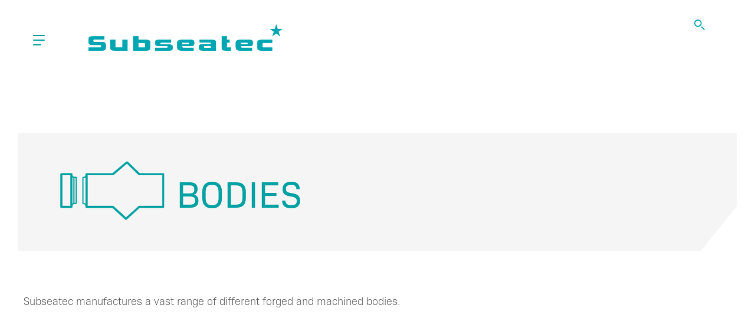

--- FILE ---
content_type: text/html; charset=UTF-8
request_url: https://subseatec.se/products/risers/bodies/
body_size: 9550
content:
    <!DOCTYPE html>
<html class="no-js" lang="en-US">
	<head>
	
		<meta charset="UTF-8">
		<meta name="viewport" content="width=device-width, initial-scale=1.0">
		<meta name="description" content="">
		<meta name="author" content="zpiritas">
		
		<link rel="profile" href="https://gmpg.org/xfn/11">
		
		<title>Bodies &#8211; Subseatec</title>
<meta name='robots' content='max-image-preview:large' />
<script id="cookie-law-info-gcm-var-js">
var _ckyGcm = {"status":true,"default_settings":[{"analytics":"denied","advertisement":"denied","functional":"denied","necessary":"granted","ad_user_data":"denied","ad_personalization":"denied","regions":"All"}],"wait_for_update":2000,"url_passthrough":false,"ads_data_redaction":false}</script>
<script id="cookie-law-info-gcm-js" type="text/javascript" src="https://subseatec.se/wp-content/plugins/cookie-law-info/lite/frontend/js/gcm.min.js"></script> <script id="cookieyes" type="text/javascript" src="https://cdn-cookieyes.com/client_data/c637947986b8dc9cce4afbf675618bb2/script.js"></script><link rel='dns-prefetch' href='//stats.wp.com' />
<link rel="alternate" type="application/rss+xml" title="Subseatec &raquo; Feed" href="https://subseatec.se/feed/" />
<link rel="alternate" type="application/rss+xml" title="Subseatec &raquo; Comments Feed" href="https://subseatec.se/comments/feed/" />
<link rel="alternate" title="oEmbed (JSON)" type="application/json+oembed" href="https://subseatec.se/wp-json/oembed/1.0/embed?url=https%3A%2F%2Fsubseatec.se%2Fproducts%2Frisers%2Fbodies%2F" />
<link rel="alternate" title="oEmbed (XML)" type="text/xml+oembed" href="https://subseatec.se/wp-json/oembed/1.0/embed?url=https%3A%2F%2Fsubseatec.se%2Fproducts%2Frisers%2Fbodies%2F&#038;format=xml" />

	<!-- 
		Design og utvikling av ZPIRIT DIGITAL 2026
		 ___________ _____ _____  _____ _______   _____ _____ _____ _____ _______       _      
		|___  /  __ \_   _|  __ \|_   _|__   __| |  __ \_   _/ ____|_   _|__   __|/\   | |     
		   / /| |__) || | | |__) | | |    | |    | |  | || || |  __  | |    | |  /  \  | |     
		  / / |  ___/ | | |  _  /  | |    | |    | |  | || || | |_ | | |    | | / /\ \ | |     
		 / /__| |    _| |_| | \ \ _| |_   | |    | |__| || |_ |__| |_| |_   | |/ ____ \| |____ 
		/_____|_|   |_____|_|  \_\_____|  |_|    |_____/_____\_____|_____|  |_/_/    \_\______|

	-->

	
	<meta name="mobile-web-app-capable" content="yes">
	<meta name="apple-mobile-web-app-capable" content="yes">

	<meta property="og:url" content="https://subseatec.se/products/risers/bodies/" />
	<meta property="og:type" content="article" />
	<meta property="og:title" content="Bodies - Subseatec" />
	<meta property="og:description" content="Subseatec manufactures a vast range of different forged and machined bodies." />
	<meta property="og:image" content="https://subseatec.se/wp-content/themes/subseatec-theme/assets/img/site-social.png" />
	<meta property="og:image:width" content="1200">
	<meta property="og:image:height" content="630">
	<meta property="og:site_name" content="Subseatec" />
	
	<script type="application/ld+json">
		{
			"@context": "http://schema.org",
			"@type": "LocalBusiness",
			"name" : "",
			"description" : "",
			"url": "https://subseatec.se",
			"address" : { 
				"@type" : "PostalAddress",
				"addressCountry" : "NO",
				"addressLocality" : "Stord",
				"addressRegion" : "Hordaland",
				"postalCode" : "5412",
				"streetAddress" : "Ringvegen 30"
			},
			"openingHoursSpecification": {
				"@type": "OpeningHoursSpecification",
				"dayOfWeek": [
					"Monday",
					"Tuesday",
					"Wednesday",
					"Thursday",
					"Friday",
					"Saturday",
					"Sunday"
				],
				"opens": "00:00",
				"closes": "23:59"
			},
			"priceRange": "895NOK - 2295NOK",
			"geo": {
				"@type": "GeoCoordinates",
				"latitude": "",
				"longitude": ""
			},
			"hasMap": "",
			"logo": "",
			"image": "",
			"telephone": ""
		}
	</script>

	<style id='wp-img-auto-sizes-contain-inline-css'>
img:is([sizes=auto i],[sizes^="auto," i]){contain-intrinsic-size:3000px 1500px}
/*# sourceURL=wp-img-auto-sizes-contain-inline-css */
</style>

<link rel='stylesheet' id='wp-block-library-css' href='https://subseatec.se/wp-includes/css/dist/block-library/style.min.css?ver=6.9' media='all' />
<style id='global-styles-inline-css'>
:root{--wp--preset--aspect-ratio--square: 1;--wp--preset--aspect-ratio--4-3: 4/3;--wp--preset--aspect-ratio--3-4: 3/4;--wp--preset--aspect-ratio--3-2: 3/2;--wp--preset--aspect-ratio--2-3: 2/3;--wp--preset--aspect-ratio--16-9: 16/9;--wp--preset--aspect-ratio--9-16: 9/16;--wp--preset--color--black: #000000;--wp--preset--color--cyan-bluish-gray: #abb8c3;--wp--preset--color--white: #ffffff;--wp--preset--color--pale-pink: #f78da7;--wp--preset--color--vivid-red: #cf2e2e;--wp--preset--color--luminous-vivid-orange: #ff6900;--wp--preset--color--luminous-vivid-amber: #fcb900;--wp--preset--color--light-green-cyan: #7bdcb5;--wp--preset--color--vivid-green-cyan: #00d084;--wp--preset--color--pale-cyan-blue: #8ed1fc;--wp--preset--color--vivid-cyan-blue: #0693e3;--wp--preset--color--vivid-purple: #9b51e0;--wp--preset--gradient--vivid-cyan-blue-to-vivid-purple: linear-gradient(135deg,rgb(6,147,227) 0%,rgb(155,81,224) 100%);--wp--preset--gradient--light-green-cyan-to-vivid-green-cyan: linear-gradient(135deg,rgb(122,220,180) 0%,rgb(0,208,130) 100%);--wp--preset--gradient--luminous-vivid-amber-to-luminous-vivid-orange: linear-gradient(135deg,rgb(252,185,0) 0%,rgb(255,105,0) 100%);--wp--preset--gradient--luminous-vivid-orange-to-vivid-red: linear-gradient(135deg,rgb(255,105,0) 0%,rgb(207,46,46) 100%);--wp--preset--gradient--very-light-gray-to-cyan-bluish-gray: linear-gradient(135deg,rgb(238,238,238) 0%,rgb(169,184,195) 100%);--wp--preset--gradient--cool-to-warm-spectrum: linear-gradient(135deg,rgb(74,234,220) 0%,rgb(151,120,209) 20%,rgb(207,42,186) 40%,rgb(238,44,130) 60%,rgb(251,105,98) 80%,rgb(254,248,76) 100%);--wp--preset--gradient--blush-light-purple: linear-gradient(135deg,rgb(255,206,236) 0%,rgb(152,150,240) 100%);--wp--preset--gradient--blush-bordeaux: linear-gradient(135deg,rgb(254,205,165) 0%,rgb(254,45,45) 50%,rgb(107,0,62) 100%);--wp--preset--gradient--luminous-dusk: linear-gradient(135deg,rgb(255,203,112) 0%,rgb(199,81,192) 50%,rgb(65,88,208) 100%);--wp--preset--gradient--pale-ocean: linear-gradient(135deg,rgb(255,245,203) 0%,rgb(182,227,212) 50%,rgb(51,167,181) 100%);--wp--preset--gradient--electric-grass: linear-gradient(135deg,rgb(202,248,128) 0%,rgb(113,206,126) 100%);--wp--preset--gradient--midnight: linear-gradient(135deg,rgb(2,3,129) 0%,rgb(40,116,252) 100%);--wp--preset--font-size--small: 13px;--wp--preset--font-size--medium: 20px;--wp--preset--font-size--large: 36px;--wp--preset--font-size--x-large: 42px;--wp--preset--spacing--20: 0.44rem;--wp--preset--spacing--30: 0.67rem;--wp--preset--spacing--40: 1rem;--wp--preset--spacing--50: 1.5rem;--wp--preset--spacing--60: 2.25rem;--wp--preset--spacing--70: 3.38rem;--wp--preset--spacing--80: 5.06rem;--wp--preset--shadow--natural: 6px 6px 9px rgba(0, 0, 0, 0.2);--wp--preset--shadow--deep: 12px 12px 50px rgba(0, 0, 0, 0.4);--wp--preset--shadow--sharp: 6px 6px 0px rgba(0, 0, 0, 0.2);--wp--preset--shadow--outlined: 6px 6px 0px -3px rgb(255, 255, 255), 6px 6px rgb(0, 0, 0);--wp--preset--shadow--crisp: 6px 6px 0px rgb(0, 0, 0);}:where(.is-layout-flex){gap: 0.5em;}:where(.is-layout-grid){gap: 0.5em;}body .is-layout-flex{display: flex;}.is-layout-flex{flex-wrap: wrap;align-items: center;}.is-layout-flex > :is(*, div){margin: 0;}body .is-layout-grid{display: grid;}.is-layout-grid > :is(*, div){margin: 0;}:where(.wp-block-columns.is-layout-flex){gap: 2em;}:where(.wp-block-columns.is-layout-grid){gap: 2em;}:where(.wp-block-post-template.is-layout-flex){gap: 1.25em;}:where(.wp-block-post-template.is-layout-grid){gap: 1.25em;}.has-black-color{color: var(--wp--preset--color--black) !important;}.has-cyan-bluish-gray-color{color: var(--wp--preset--color--cyan-bluish-gray) !important;}.has-white-color{color: var(--wp--preset--color--white) !important;}.has-pale-pink-color{color: var(--wp--preset--color--pale-pink) !important;}.has-vivid-red-color{color: var(--wp--preset--color--vivid-red) !important;}.has-luminous-vivid-orange-color{color: var(--wp--preset--color--luminous-vivid-orange) !important;}.has-luminous-vivid-amber-color{color: var(--wp--preset--color--luminous-vivid-amber) !important;}.has-light-green-cyan-color{color: var(--wp--preset--color--light-green-cyan) !important;}.has-vivid-green-cyan-color{color: var(--wp--preset--color--vivid-green-cyan) !important;}.has-pale-cyan-blue-color{color: var(--wp--preset--color--pale-cyan-blue) !important;}.has-vivid-cyan-blue-color{color: var(--wp--preset--color--vivid-cyan-blue) !important;}.has-vivid-purple-color{color: var(--wp--preset--color--vivid-purple) !important;}.has-black-background-color{background-color: var(--wp--preset--color--black) !important;}.has-cyan-bluish-gray-background-color{background-color: var(--wp--preset--color--cyan-bluish-gray) !important;}.has-white-background-color{background-color: var(--wp--preset--color--white) !important;}.has-pale-pink-background-color{background-color: var(--wp--preset--color--pale-pink) !important;}.has-vivid-red-background-color{background-color: var(--wp--preset--color--vivid-red) !important;}.has-luminous-vivid-orange-background-color{background-color: var(--wp--preset--color--luminous-vivid-orange) !important;}.has-luminous-vivid-amber-background-color{background-color: var(--wp--preset--color--luminous-vivid-amber) !important;}.has-light-green-cyan-background-color{background-color: var(--wp--preset--color--light-green-cyan) !important;}.has-vivid-green-cyan-background-color{background-color: var(--wp--preset--color--vivid-green-cyan) !important;}.has-pale-cyan-blue-background-color{background-color: var(--wp--preset--color--pale-cyan-blue) !important;}.has-vivid-cyan-blue-background-color{background-color: var(--wp--preset--color--vivid-cyan-blue) !important;}.has-vivid-purple-background-color{background-color: var(--wp--preset--color--vivid-purple) !important;}.has-black-border-color{border-color: var(--wp--preset--color--black) !important;}.has-cyan-bluish-gray-border-color{border-color: var(--wp--preset--color--cyan-bluish-gray) !important;}.has-white-border-color{border-color: var(--wp--preset--color--white) !important;}.has-pale-pink-border-color{border-color: var(--wp--preset--color--pale-pink) !important;}.has-vivid-red-border-color{border-color: var(--wp--preset--color--vivid-red) !important;}.has-luminous-vivid-orange-border-color{border-color: var(--wp--preset--color--luminous-vivid-orange) !important;}.has-luminous-vivid-amber-border-color{border-color: var(--wp--preset--color--luminous-vivid-amber) !important;}.has-light-green-cyan-border-color{border-color: var(--wp--preset--color--light-green-cyan) !important;}.has-vivid-green-cyan-border-color{border-color: var(--wp--preset--color--vivid-green-cyan) !important;}.has-pale-cyan-blue-border-color{border-color: var(--wp--preset--color--pale-cyan-blue) !important;}.has-vivid-cyan-blue-border-color{border-color: var(--wp--preset--color--vivid-cyan-blue) !important;}.has-vivid-purple-border-color{border-color: var(--wp--preset--color--vivid-purple) !important;}.has-vivid-cyan-blue-to-vivid-purple-gradient-background{background: var(--wp--preset--gradient--vivid-cyan-blue-to-vivid-purple) !important;}.has-light-green-cyan-to-vivid-green-cyan-gradient-background{background: var(--wp--preset--gradient--light-green-cyan-to-vivid-green-cyan) !important;}.has-luminous-vivid-amber-to-luminous-vivid-orange-gradient-background{background: var(--wp--preset--gradient--luminous-vivid-amber-to-luminous-vivid-orange) !important;}.has-luminous-vivid-orange-to-vivid-red-gradient-background{background: var(--wp--preset--gradient--luminous-vivid-orange-to-vivid-red) !important;}.has-very-light-gray-to-cyan-bluish-gray-gradient-background{background: var(--wp--preset--gradient--very-light-gray-to-cyan-bluish-gray) !important;}.has-cool-to-warm-spectrum-gradient-background{background: var(--wp--preset--gradient--cool-to-warm-spectrum) !important;}.has-blush-light-purple-gradient-background{background: var(--wp--preset--gradient--blush-light-purple) !important;}.has-blush-bordeaux-gradient-background{background: var(--wp--preset--gradient--blush-bordeaux) !important;}.has-luminous-dusk-gradient-background{background: var(--wp--preset--gradient--luminous-dusk) !important;}.has-pale-ocean-gradient-background{background: var(--wp--preset--gradient--pale-ocean) !important;}.has-electric-grass-gradient-background{background: var(--wp--preset--gradient--electric-grass) !important;}.has-midnight-gradient-background{background: var(--wp--preset--gradient--midnight) !important;}.has-small-font-size{font-size: var(--wp--preset--font-size--small) !important;}.has-medium-font-size{font-size: var(--wp--preset--font-size--medium) !important;}.has-large-font-size{font-size: var(--wp--preset--font-size--large) !important;}.has-x-large-font-size{font-size: var(--wp--preset--font-size--x-large) !important;}
/*# sourceURL=global-styles-inline-css */
</style>

<style id='classic-theme-styles-inline-css'>
/*! This file is auto-generated */
.wp-block-button__link{color:#fff;background-color:#32373c;border-radius:9999px;box-shadow:none;text-decoration:none;padding:calc(.667em + 2px) calc(1.333em + 2px);font-size:1.125em}.wp-block-file__button{background:#32373c;color:#fff;text-decoration:none}
/*# sourceURL=/wp-includes/css/classic-themes.min.css */
</style>
<link rel='stylesheet' id='wpdm-fonticon-css' href='https://subseatec.se/wp-content/plugins/download-manager/assets/wpdm-iconfont/css/wpdm-icons.css?ver=6.9' media='all' />
<link rel='stylesheet' id='wpdm-front-css' href='https://subseatec.se/wp-content/plugins/download-manager/assets/css/front.min.css?ver=6.9' media='all' />
<link rel='stylesheet' id='foobox-free-min-css' href='https://subseatec.se/wp-content/plugins/foobox-image-lightbox/free/css/foobox.free.min.css?ver=2.7.35' media='all' />
<link rel='stylesheet' id='subseatec-theme-style-css' href='https://subseatec.se/wp-content/themes/subseatec-theme/style.css?ver=1.0.4' media='all' />
<link rel='stylesheet' id='subseatec-theme-print-style-css' href='https://subseatec.se/wp-content/themes/subseatec-theme/print.css?ver=1.0.4' media='print' />
<link rel='stylesheet' id='wp-block-paragraph-css' href='https://subseatec.se/wp-includes/blocks/paragraph/style.min.css?ver=6.9' media='all' />
<script src="https://subseatec.se/wp-includes/js/jquery/jquery.min.js?ver=3.7.1" id="jquery-core-js"></script>
<script src="https://subseatec.se/wp-includes/js/jquery/jquery-migrate.min.js?ver=3.4.1" id="jquery-migrate-js"></script>
<script src="https://subseatec.se/wp-content/plugins/download-manager/assets/js/wpdm.min.js?ver=6.9" id="wpdm-frontend-js-js"></script>
<script id="wpdm-frontjs-js-extra">
var wpdm_url = {"home":"https://subseatec.se/","site":"https://subseatec.se/","ajax":"https://subseatec.se/wp-admin/admin-ajax.php"};
var wpdm_js = {"spinner":"\u003Ci class=\"wpdm-icon wpdm-sun wpdm-spin\"\u003E\u003C/i\u003E","client_id":"b2522a69debb4f11da9e7563ac8a3eee"};
var wpdm_strings = {"pass_var":"Password Verified!","pass_var_q":"Please click following button to start download.","start_dl":"Start Download"};
//# sourceURL=wpdm-frontjs-js-extra
</script>
<script src="https://subseatec.se/wp-content/plugins/download-manager/assets/js/front.min.js?ver=3.3.41" id="wpdm-frontjs-js"></script>
<script id="foobox-free-min-js-before">
/* Run FooBox FREE (v2.7.35) */
var FOOBOX = window.FOOBOX = {
	ready: true,
	disableOthers: false,
	o: {wordpress: { enabled: true }, countMessage:'image %index of %total', captions: { dataTitle: ["captionTitle","title"], dataDesc: ["captionDesc","description"] }, rel: '', excludes:'.fbx-link,.nofoobox,.nolightbox,a[href*="pinterest.com/pin/create/button/"]', affiliate : { enabled: false }},
	selectors: [
		".foogallery-container.foogallery-lightbox-foobox", ".foogallery-container.foogallery-lightbox-foobox-free", ".gallery", ".wp-block-gallery", ".wp-caption", ".wp-block-image", "a:has(img[class*=wp-image-])", ".foobox"
	],
	pre: function( $ ){
		// Custom JavaScript (Pre)
		
	},
	post: function( $ ){
		// Custom JavaScript (Post)
		
		// Custom Captions Code
		
	},
	custom: function( $ ){
		// Custom Extra JS
		
	}
};
//# sourceURL=foobox-free-min-js-before
</script>
<script src="https://subseatec.se/wp-content/plugins/foobox-image-lightbox/free/js/foobox.free.min.js?ver=2.7.35" id="foobox-free-min-js"></script>
<link rel="https://api.w.org/" href="https://subseatec.se/wp-json/" /><link rel="alternate" title="JSON" type="application/json" href="https://subseatec.se/wp-json/wp/v2/pages/105" /><link rel="EditURI" type="application/rsd+xml" title="RSD" href="https://subseatec.se/xmlrpc.php?rsd" />
<meta name="generator" content="WordPress 6.9" />
<link rel="canonical" href="https://subseatec.se/products/risers/bodies/" />
<link rel='shortlink' href='https://subseatec.se/?p=105' />
	<style>img#wpstats{display:none}</style>
		<script type='text/javascript'>window.icons = {"icons":[{"box_title":"RISERS","box_text":"Delivering riser forgings based on your design and desired properties.","box_icon":"https:\/\/subseatec.se\/wp-content\/uploads\/2024\/02\/SCANA-Suseatec-Icon-2024_Risers-text-outlines_white.png","box_url":"https:\/\/subseatec.se\/products\/risers"},{"box_title":"FORGED BAR STOCK","box_text":"We keep a forged steel bars in stock. ","box_icon":"https:\/\/subseatec.se\/wp-content\/uploads\/2024\/02\/SCANA-Suseatec-Icon-2024_FBS-text-outlines_white.png","box_url":"https:\/\/subseatec.se\/products\/forged-bar-stock\/"},{"box_title":"DURABLER","box_text":"Durabler is our concept within materials testing and development.","box_icon":"https:\/\/subseatec.se\/wp-content\/uploads\/2025\/10\/Durabler-icon-til-Subseatec-nettside-contours-3.png","box_url":"https:\/\/durabler.se\/"}],"blog_id":1};</script><!-- Google Tag Manager -->
<script>(function(w,d,s,l,i){w[l]=w[l]||[];w[l].push({'gtm.start':
new Date().getTime(),event:'gtm.js'});var f=d.getElementsByTagName(s)[0],
j=d.createElement(s),dl=l!='dataLayer'?'&l='+l:'';j.async=true;j.src=
'https://www.googletagmanager.com/gtm.js?id='+i+dl;f.parentNode.insertBefore(j,f);
})(window,document,'script','dataLayer','GTM-NLKB6DMD');</script>
<!-- End Google Tag Manager --><link rel="icon" href="https://subseatec.se/wp-content/uploads/2022/05/cropped-scana-favicon-32x32.jpg" sizes="32x32" />
<link rel="icon" href="https://subseatec.se/wp-content/uploads/2022/05/cropped-scana-favicon-192x192.jpg" sizes="192x192" />
<link rel="apple-touch-icon" href="https://subseatec.se/wp-content/uploads/2022/05/cropped-scana-favicon-180x180.jpg" />
<meta name="msapplication-TileImage" content="https://subseatec.se/wp-content/uploads/2022/05/cropped-scana-favicon-270x270.jpg" />
		<style id="wp-custom-css">
			.logo img {
  height: 45px;
  max-width: unset;
}
@media only screen and (max-width: 496px) {
	.logo img {
  	width: 200px;
		height: auto;
		margin-top: 15px;
	}
}

.contact-telephone a {
  transition: all 240ms ease;
  border-bottom: 1px solid #B2B3B4;
  width: -webkit-fit-content;
  width: -moz-fit-content;
  width: fit-content;
}
.contact-telephone a:hover {
  color: #000;
}		</style>
		<meta name="generator" content="WordPress Download Manager 3.3.41" />
                <style>
        /* WPDM Link Template Styles */        </style>
                <style>

            :root {
                --color-primary: #4a8eff;
                --color-primary-rgb: 74, 142, 255;
                --color-primary-hover: #5998ff;
                --color-primary-active: #3281ff;
                --clr-sec: #6c757d;
                --clr-sec-rgb: 108, 117, 125;
                --clr-sec-hover: #6c757d;
                --clr-sec-active: #6c757d;
                --color-secondary: #6c757d;
                --color-secondary-rgb: 108, 117, 125;
                --color-secondary-hover: #6c757d;
                --color-secondary-active: #6c757d;
                --color-success: #018e11;
                --color-success-rgb: 1, 142, 17;
                --color-success-hover: #0aad01;
                --color-success-active: #0c8c01;
                --color-info: #2CA8FF;
                --color-info-rgb: 44, 168, 255;
                --color-info-hover: #2CA8FF;
                --color-info-active: #2CA8FF;
                --color-warning: #FFB236;
                --color-warning-rgb: 255, 178, 54;
                --color-warning-hover: #FFB236;
                --color-warning-active: #FFB236;
                --color-danger: #ff5062;
                --color-danger-rgb: 255, 80, 98;
                --color-danger-hover: #ff5062;
                --color-danger-active: #ff5062;
                --color-green: #30b570;
                --color-blue: #0073ff;
                --color-purple: #8557D3;
                --color-red: #ff5062;
                --color-muted: rgba(69, 89, 122, 0.6);
                --wpdm-font: "Sen", -apple-system, BlinkMacSystemFont, "Segoe UI", Roboto, Helvetica, Arial, sans-serif, "Apple Color Emoji", "Segoe UI Emoji", "Segoe UI Symbol";
            }

            .wpdm-download-link.btn.btn-primary {
                border-radius: 4px;
            }


        </style>
        
	</head>
	<body class="wp-singular page-template page-template-page-divisions-child page-template-page-divisions-child-php page page-id-105 page-child parent-pageid-101 wp-theme-subseatec-theme">

		<div id="page" class="site">
			<a class="skip-link screen-reader-text" href="#content">Hopp til innhald</a>

			<header id="masthead" class="site-header" role="banner">
                <!-- Hamburger Menu -->
                <button id="menu-toggle" class="nobutton hamburger-button" aria-controls="site-menu" aria-expanded="false">
					<span class="screen-reader-text">Primær meny</span>
					<span class="hamburger hamburger-top"></span>
					<span class="hamburger hamburger-middle"></span>
					<span class="hamburger hamburger-bottom"></span>
				</button>

				<!-- logo -->
				<div>
					<a id="logo" class="logo" href="https://subseatec.se">
                        <img src="https://subseatec.se/wp-content/uploads/2024/08/Subseatec-LOGO_WHITE.png" />					</a>
				</div>

				<!-- nav -->
				<nav id="site-navigation">
					<div id="site-menu" class="menu-main-menu-container"><ul id="menu-main-menu" class="menu"><li id="menu-item-81" class="menu-item menu-item-type-post_type menu-item-object-page menu-item-has-children menu-item-81"><a href="https://subseatec.se/company/">Company</a>
<ul class="sub-menu">
	<li id="menu-item-95" class="menu-item menu-item-type-post_type menu-item-object-page menu-item-95"><a href="https://subseatec.se/company/about-us/">Subseatec in brief</a></li>
	<li id="menu-item-98" class="menu-item menu-item-type-post_type menu-item-object-page menu-item-98"><a href="https://subseatec.se/company/history/">History</a></li>
	<li id="menu-item-94" class="menu-item menu-item-type-post_type menu-item-object-page menu-item-94"><a href="https://subseatec.se/company/vision-and-mission/">Vision and mission</a></li>
	<li id="menu-item-93" class="menu-item menu-item-type-post_type menu-item-object-page menu-item-93"><a href="https://subseatec.se/company/career/">Career</a></li>
	<li id="menu-item-498" class="menu-item menu-item-type-post_type menu-item-object-page menu-item-498"><a href="https://subseatec.se/company/references/">References</a></li>
</ul>
</li>
<li id="menu-item-110" class="menu-item menu-item-type-post_type menu-item-object-page current-page-ancestor menu-item-has-children menu-item-110"><a href="https://subseatec.se/products/">Products</a>
<ul class="sub-menu">
	<li id="menu-item-190" class="menu-item menu-item-type-post_type menu-item-object-page current-page-ancestor menu-item-has-children menu-item-190"><a href="https://subseatec.se/products/risers/">Risers</a>
	<ul class="sub-menu">
		<li id="menu-item-196" class="menu-item menu-item-type-post_type menu-item-object-page menu-item-196"><a href="https://subseatec.se/products/risers/stress-joints/">Stress joints</a></li>
		<li id="menu-item-195" class="menu-item menu-item-type-post_type menu-item-object-page menu-item-195"><a href="https://subseatec.se/products/risers/tension-joints/">Tension joints</a></li>
		<li id="menu-item-217" class="menu-item menu-item-type-post_type menu-item-object-page menu-item-217"><a href="https://subseatec.se/products/risers/slick-joints/">Slick joints</a></li>
		<li id="menu-item-216" class="menu-item menu-item-type-post_type menu-item-object-page menu-item-216"><a href="https://subseatec.se/products/risers/transition-joints-crossovers/">Transition joints/crossovers</a></li>
		<li id="menu-item-215" class="menu-item menu-item-type-post_type menu-item-object-page menu-item-215"><a href="https://subseatec.se/products/risers/riser-connectors/">Riser connectors</a></li>
		<li id="menu-item-214" class="menu-item menu-item-type-post_type menu-item-object-page menu-item-214"><a href="https://subseatec.se/products/risers/adapters/">Adapters</a></li>
		<li id="menu-item-235" class="menu-item menu-item-type-post_type menu-item-object-page menu-item-235"><a href="https://subseatec.se/products/risers/xt-main-blocks/">XT main blocks</a></li>
		<li id="menu-item-234" class="menu-item menu-item-type-post_type menu-item-object-page menu-item-234"><a href="https://subseatec.se/products/risers/well-heads/">Well heads</a></li>
		<li id="menu-item-233" class="menu-item menu-item-type-post_type menu-item-object-page menu-item-233"><a href="https://subseatec.se/products/risers/bop-bodies/">BOP bodies</a></li>
		<li id="menu-item-239" class="menu-item menu-item-type-post_type menu-item-object-page menu-item-239"><a href="https://subseatec.se/products/risers/connectors-wyes-and-xxxx/">Wyes and tees</a></li>
		<li id="menu-item-238" class="menu-item menu-item-type-post_type menu-item-object-page menu-item-238"><a href="https://subseatec.se/products/risers/flanges/">Flanges</a></li>
	</ul>
</li>
	<li id="menu-item-363" class="menu-item menu-item-type-post_type menu-item-object-page menu-item-has-children menu-item-363"><a href="https://subseatec.se/products/forged-bar-stock/">Forged bar stock</a>
	<ul class="sub-menu">
		<li id="menu-item-362" class="menu-item menu-item-type-post_type menu-item-object-page menu-item-362"><a href="https://subseatec.se/products/forged-bar-stock/grade-f22/">Grade F22</a></li>
		<li id="menu-item-360" class="menu-item menu-item-type-post_type menu-item-object-page menu-item-360"><a href="https://subseatec.se/products/forged-bar-stock/grade-4330mod/">Grade 4330MOD</a></li>
		<li id="menu-item-359" class="menu-item menu-item-type-post_type menu-item-object-page menu-item-359"><a href="https://subseatec.se/products/forged-bar-stock/grade-f65-2/">Grade F65</a></li>
	</ul>
</li>
	<li id="menu-item-655" class="menu-item menu-item-type-custom menu-item-object-custom menu-item-655"><a target="_blank" href="https://durabler.se/">Durabler</a></li>
</ul>
</li>
<li id="menu-item-135" class="menu-item menu-item-type-post_type menu-item-object-page menu-item-has-children menu-item-135"><a href="https://subseatec.se/services/">Services</a>
<ul class="sub-menu">
	<li id="menu-item-138" class="menu-item menu-item-type-post_type menu-item-object-page menu-item-138"><a href="https://subseatec.se/services/project-supply-chain-management/">Project &#038; supply chain management</a></li>
	<li id="menu-item-137" class="menu-item menu-item-type-post_type menu-item-object-page menu-item-137"><a href="https://subseatec.se/services/material-engineering/">Material engineering</a></li>
	<li id="menu-item-136" class="menu-item menu-item-type-post_type menu-item-object-page menu-item-136"><a href="https://subseatec.se/services/id-cladding-of-main-bores/">ID cladding of main bores</a></li>
	<li id="menu-item-361" class="menu-item menu-item-type-post_type menu-item-object-page menu-item-361"><a href="https://subseatec.se/services/material-sourcing/">Material sourcing</a></li>
</ul>
</li>
<li id="menu-item-128" class="menu-item menu-item-type-post_type menu-item-object-page menu-item-has-children menu-item-128"><a href="https://subseatec.se/sustainability/">Sustainability</a>
<ul class="sub-menu">
	<li id="menu-item-154" class="menu-item menu-item-type-post_type menu-item-object-page menu-item-154"><a href="https://subseatec.se/sustainability/ethical-guidelines/">Ethical guidelines</a></li>
	<li id="menu-item-153" class="menu-item menu-item-type-post_type menu-item-object-page menu-item-153"><a href="https://subseatec.se/sustainability/hseq/">HSEQ</a></li>
	<li id="menu-item-638" class="menu-item menu-item-type-post_type menu-item-object-page menu-item-638"><a href="https://subseatec.se/sustainability/privacy-policy/">Privacy Policy</a></li>
</ul>
</li>
<li id="menu-item-141" class="menu-item menu-item-type-post_type menu-item-object-page menu-item-141"><a href="https://subseatec.se/news/">News</a></li>
<li id="menu-item-127" class="menu-item menu-item-type-post_type menu-item-object-page menu-item-127"><a href="https://subseatec.se/contact/">Contact</a></li>
</ul></div><div class="search-container"><div class="searchform-wrapper">
    <form id="searchform" role="search" class="searchform" method="get" action="https://subseatec.se/">
        <input type="text" name="s" id="search" value="" />
        <button type="submit" id="searchsubmit" class="nobutton submit-btn">Search</button>
    </form>
    <button id="search-toggle" class="nobutton search-toggle">
        <svg xmlns="http://www.w3.org/2000/svg" width="15.35" height="15.35" viewBox="0 0 15.35 15.35"><path id="search_x5F_left_1_" d="M5.372,0A5.339,5.339,0,0,0,0,5.372a5.339,5.339,0,0,0,5.372,5.372,5.339,5.339,0,0,0,5.372-5.372A5.339,5.339,0,0,0,5.372,0Zm0,9.21A3.8,3.8,0,0,1,1.535,5.372,3.8,3.8,0,0,1,5.372,1.535,3.8,3.8,0,0,1,9.21,5.372,3.8,3.8,0,0,1,5.372,9.21Zm9.977,5.065L14.275,15.35,9.9,10.975,10.975,9.9Z" fill="#fff"/></svg>
    </button>
    </div>
</div>
				</nav>

			</header><!-- /header -->

			<div id="content">

	<main role="main">
                    <section class="page-header">
                <div id="no-page-header"></div>            </section>

            <!-- grey square -->
		<section class="page-container">
            <section class="page-wrapper">
                <section class="parent-info-container">
                    
                                        <div class="parent-img-wrapper">
                        <img src="https://subseatec.se/wp-content/uploads/2022/05/Bodies@2x.png"/>
                    </div> 
                                        <div class="parent-title-wrapper">
                        <h1 class="parent-title">Bodies</h1>
                    </div>
                                    </section>
                <section class="divisions-child-ingress-container">
                    <div class="divisions-child-ingress">
<p>Subseatec manufactures a vast range of different forged and machined bodies.</p>
</div>                </section>
                <section class="section-childs-container">
                            </section>
            </section>

            
            <!-- Subpage menu -->
            <aside class="page-menu-wrapper">
            <ul class="sc-page-menu"><li class="page-menu-parent"><a class="nolink parent-page-link" href="https://subseatec.se/products/risers/"><p class="parent-link-text">Risers</p></a></li><li class="sc-page-menu-item"><div class="sc-page-link-wrapper"><a id="Stress joints" class="nolink sc-page-menu-link" href="https://subseatec.se/products/risers/stress-joints/"><p class="sc-page-link-text">Stress joints</p></a></div><div class="page-menu-sub-items"></div></li><li class="sc-page-menu-item"><div class="sc-page-link-wrapper"><a id="Tension joints" class="nolink sc-page-menu-link" href="https://subseatec.se/products/risers/tension-joints/"><p class="sc-page-link-text">Tension joints</p></a></div><div class="page-menu-sub-items"></div></li><li class="sc-page-menu-item"><div class="sc-page-link-wrapper"><a id="Slick joints" class="nolink sc-page-menu-link" href="https://subseatec.se/products/risers/slick-joints/"><p class="sc-page-link-text">Slick joints</p></a></div><div class="page-menu-sub-items"></div></li><li class="sc-page-menu-item"><div class="sc-page-link-wrapper"><a id="Transition joints/crossovers" class="nolink sc-page-menu-link" href="https://subseatec.se/products/risers/transition-joints-crossovers/"><p class="sc-page-link-text">Transition joints/crossovers</p></a></div><div class="page-menu-sub-items"></div></li><li class="sc-page-menu-item"><div class="sc-page-link-wrapper"><a id="Riser connectors" class="nolink sc-page-menu-link" href="https://subseatec.se/products/risers/riser-connectors/"><p class="sc-page-link-text">Riser connectors</p></a></div><div class="page-menu-sub-items"></div></li><li class="sc-page-menu-item"><div class="sc-page-link-wrapper"><a id="Adapters" class="nolink sc-page-menu-link" href="https://subseatec.se/products/risers/adapters/"><p class="sc-page-link-text">Adapters</p></a></div><div class="page-menu-sub-items"></div></li><li class="sc-page-menu-item active"><div class="sc-page-link-wrapper"><a id="Bodies" class="nolink sc-page-menu-link" href="https://subseatec.se/products/risers/bodies/"><p class="sc-page-link-text">Bodies</p></a></div><div class="page-menu-sub-items"></div></li><li class="sc-page-menu-item"><div class="sc-page-link-wrapper"><a id="Well heads" class="nolink sc-page-menu-link" href="https://subseatec.se/products/risers/well-heads/"><p class="sc-page-link-text">Well heads</p></a></div><div class="page-menu-sub-items"></div></li><li class="sc-page-menu-item"><div class="sc-page-link-wrapper"><a id="XT main blocks" class="nolink sc-page-menu-link" href="https://subseatec.se/products/risers/xt-main-blocks/"><p class="sc-page-link-text">XT main blocks</p></a></div><div class="page-menu-sub-items"></div></li><li class="sc-page-menu-item"><div class="sc-page-link-wrapper"><a id="BOP bodies" class="nolink sc-page-menu-link" href="https://subseatec.se/products/risers/bop-bodies/"><p class="sc-page-link-text">BOP bodies</p></a></div><div class="page-menu-sub-items"></div></li><li class="sc-page-menu-item"><div class="sc-page-link-wrapper"><a id="Pipe &#038; flanges" class="nolink sc-page-menu-link" href="https://subseatec.se/products/risers/pipe-flow-lines/"><p class="sc-page-link-text">Pipe &#038; flanges</p></a></div><div class="page-menu-sub-items"></div></li><li class="sc-page-menu-item"><div class="sc-page-link-wrapper"><a id="Pipes" class="nolink sc-page-menu-link" href="https://subseatec.se/products/risers/pipes/"><p class="sc-page-link-text">Pipes</p></a></div><div class="page-menu-sub-items"></div></li><li class="sc-page-menu-item"><div class="sc-page-link-wrapper"><a id="Flanges" class="nolink sc-page-menu-link" href="https://subseatec.se/products/risers/flanges/"><p class="sc-page-link-text">Flanges</p></a></div><div class="page-menu-sub-items"></div></li><li class="sc-page-menu-item"><div class="sc-page-link-wrapper"><a id="Wyes and tees" class="nolink sc-page-menu-link" href="https://subseatec.se/products/risers/connectors-wyes-and-xxxx/"><p class="sc-page-link-text">Wyes and tees</p></a></div><div class="page-menu-sub-items"></div></li></ul>            </aside>

		</section>

	</main>

			</div><!-- #content -->

			<footer id="colophon" class="site-footer" role="contentinfo">

                <a class="footer-logo" href="https://subseatec.se">
                    <img src="https://subseatec.se/wp-content/uploads/2022/05/Subseatec-LOGO_WHITE.png" alt=""/>				</a>

                <div class="footer-address-wrapper"><p>Subseatec S AB</p><p>Dalavägen 23</p><p>681 30 Kristinehamn, Sweden</p></div><div class="footer-contact-wrapper"><p>T <span class="small-margin">+46 (0)70-668 29 21</span></p><a href="mailto:post@subseatec.se">E <span class="small-margin">post@subseatec.se</span></a><p>Org.Nr. No 556782-8255</p></div><div class="footer-social-media-wrapper"><div class="social-media-links"><a class="sm-link" href="https://www.facebook.com/subseatecab" target="_blank" rel="noreferer"><svg xmlns="http://www.w3.org/2000/svg" width="25.342" height="25.342" viewBox="0 0 25.342 25.342"><path id="facebook" d="M14.271,1.9A12.671,12.671,0,1,0,26.942,14.571,12.674,12.674,0,0,0,14.271,1.9Zm3.171,8.723H15.811a.783.783,0,0,0-.751.841v.725h2.33l-.375,2.369H15.061v6.329H12.679V14.558H11.1V12.19h1.579v-1.2h0c.039-1.372.518-2.679,2.847-2.757V8.216h1.916Z" transform="translate(-1.6 -1.9)" fill="#fff"/></svg></a><a class="sm-link" href="https://www.linkedin.com/company/43230867/admin/" target="_blank" rel="noreferer"><svg xmlns="http://www.w3.org/2000/svg" width="25.341" height="25.342" viewBox="0 0 25.341 25.342"><path id="Path_924" data-name="Path 924" d="M647.534,213.16A12.671,12.671,0,1,0,660.2,225.831,12.671,12.671,0,0,0,647.534,213.16Zm-3.26,18.725H641.35v-8.794h2.923Zm-1.462-9.994h-.019a1.67,1.67,0,1,1,.019,0Zm12,9.994h-2.924V227.18c0-1.181-.422-1.988-1.481-1.988a1.6,1.6,0,0,0-1.5,1.069,2,2,0,0,0-.1.713v4.911H645.89s.039-7.969,0-8.794h2.924v1.246a2.9,2.9,0,0,1,2.635-1.452c1.924,0,3.366,1.257,3.366,3.957Z" transform="translate(-634.863 -213.16)" fill="#fff"/></svg></a></div><div></span><p class="expected-plug">Developed by zpirit.no</p></a></div></div>			</footer> <!--/footer-->
		</div><!-- #page -->

		<script type="speculationrules">
{"prefetch":[{"source":"document","where":{"and":[{"href_matches":"/*"},{"not":{"href_matches":["/wp-*.php","/wp-admin/*","/wp-content/uploads/*","/wp-content/*","/wp-content/plugins/*","/wp-content/themes/subseatec-theme/*","/*\\?(.+)"]}},{"not":{"selector_matches":"a[rel~=\"nofollow\"]"}},{"not":{"selector_matches":".no-prefetch, .no-prefetch a"}}]},"eagerness":"conservative"}]}
</script>
            <script>
                const abmsg = "We noticed an ad blocker. Consider whitelisting us to support the site ❤️";
                const abmsgd = "download";
                const iswpdmpropage = 0;
                jQuery(function($){

                    
                });
            </script>
            <div id="fb-root"></div>
            		<!-- Integrate Umami -->
		<script async defer
				src="https://analytics.zpirit.no/script.js"
				data-website-id="43372552-64fc-4822-a62b-ef9943b64618"
				>
		</script>
		<!-- /Integrate Umami -->
		<script src="https://subseatec.se/wp-includes/js/dist/hooks.min.js?ver=dd5603f07f9220ed27f1" id="wp-hooks-js"></script>
<script src="https://subseatec.se/wp-includes/js/dist/i18n.min.js?ver=c26c3dc7bed366793375" id="wp-i18n-js"></script>
<script id="wp-i18n-js-after">
wp.i18n.setLocaleData( { 'text direction\u0004ltr': [ 'ltr' ] } );
//# sourceURL=wp-i18n-js-after
</script>
<script src="https://subseatec.se/wp-includes/js/jquery/jquery.form.min.js?ver=4.3.0" id="jquery-form-js"></script>
<script id="subseatec-theme-js-js-extra">
var load_more_posts = {"ajaxurl":"https://subseatec.se/wp-admin/admin-ajax.php"};
var load_more_stocks = {"ajaxurl":"https://subseatec.se/wp-admin/admin-ajax.php"};
//# sourceURL=subseatec-theme-js-js-extra
</script>
<script src="https://subseatec.se/wp-content/themes/subseatec-theme/assets/js/main.js?ver=1.0.4" id="subseatec-theme-js-js"></script>
<script id="jetpack-stats-js-before">
_stq = window._stq || [];
_stq.push([ "view", JSON.parse("{\"v\":\"ext\",\"blog\":\"229083623\",\"post\":\"105\",\"tz\":\"0\",\"srv\":\"subseatec.se\",\"j\":\"1:15.3.1\"}") ]);
_stq.push([ "clickTrackerInit", "229083623", "105" ]);
//# sourceURL=jetpack-stats-js-before
</script>
<script src="https://stats.wp.com/e-202603.js" id="jetpack-stats-js" defer data-wp-strategy="defer"></script>

	</body>
</html>

<!-- Page cached by LiteSpeed Cache 7.7 on 2026-01-17 23:19:38 -->

--- FILE ---
content_type: text/css
request_url: https://subseatec.se/wp-content/themes/subseatec-theme/style.css?ver=1.0.4
body_size: 10043
content:
/*!
	Theme Name: Subseatec
	Theme URI: https://Subseatec.no/
	Description: Wordpress tema frå zpirit
	Version: 1.0.4
	Author: Zpirit AS <support@zpirit.no>
	Author URI: http://zpirit.no/
	Tags: Dev, Zpirit, Child theme
	Text Domain: 'subseatec-theme'
	License: GNU General Public License v2 or later
	License URI: http://www.gnu.org/licenses/gpl-2.0.html
*//*! normalize.css v8.0.0 | MIT License | github.com/necolas/normalize.css */@import url("https://use.typekit.net/yev1huf.css");html{line-height:1.15;-webkit-text-size-adjust:100%}body{margin:0}h1{font-size:2em;margin:0.67em 0}hr{box-sizing:content-box;height:0;overflow:visible}pre{font-family:monospace, monospace;font-size:1em}a{background-color:transparent}abbr[title]{border-bottom:none;text-decoration:underline;-webkit-text-decoration:underline dotted;text-decoration:underline dotted}b,strong{font-weight:bolder}code,kbd,samp{font-family:monospace, monospace;font-size:1em}small{font-size:80%}sub,sup{font-size:75%;line-height:0;position:relative;vertical-align:baseline}sub{bottom:-0.25em}sup{top:-0.5em}img{border-style:none}button,input,optgroup,select,textarea{font-family:inherit;font-size:100%;line-height:1.15;margin:0}button,input{overflow:visible}button,select{text-transform:none}button,[type="button"],[type="reset"],[type="submit"]{-webkit-appearance:button}button::-moz-focus-inner,[type="button"]::-moz-focus-inner,[type="reset"]::-moz-focus-inner,[type="submit"]::-moz-focus-inner{border-style:none;padding:0}button:-moz-focusring,[type="button"]:-moz-focusring,[type="reset"]:-moz-focusring,[type="submit"]:-moz-focusring{outline:1px dotted ButtonText}fieldset{padding:0.35em 0.75em 0.625em}legend{box-sizing:border-box;color:inherit;display:table;max-width:100%;padding:0;white-space:normal}progress{vertical-align:baseline}textarea{overflow:auto}[type="checkbox"],[type="radio"]{box-sizing:border-box;padding:0}[type="number"]::-webkit-inner-spin-button,[type="number"]::-webkit-outer-spin-button{height:auto}[type="search"]{-webkit-appearance:textfield;outline-offset:-2px}[type="search"]::-webkit-search-decoration{-webkit-appearance:none}::-webkit-file-upload-button{-webkit-appearance:button;font:inherit}details{display:block}summary{display:list-item}template{display:none}[hidden]{display:none}:root{--gap: 50px}.gridgrid{display:grid;grid-gap:var(--gap)}.gridgrid.gg-inner{--gap: 25px}.gridgrid.gg-no-gap{grid-gap:0}.gridgrid.gg-split-1{grid-template-columns:repeat(1, 1fr)}.gridgrid.gg-split-2{grid-template-columns:repeat(2, 1fr)}.gridgrid.gg-split-3{grid-template-columns:repeat(3, 1fr)}.gridgrid.gg-split-4{grid-template-columns:repeat(4, 1fr)}.gridgrid.gg-split-5{grid-template-columns:repeat(5, 1fr)}.gridgrid.gg-split-6{grid-template-columns:repeat(6, 1fr)}.gridgrid.gg-split-7{grid-template-columns:repeat(7, 1fr)}.gridgrid.gg-split-8{grid-template-columns:repeat(8, 1fr)}.gridgrid.gg-split-9{grid-template-columns:repeat(9, 1fr)}.gridgrid.gg-split-10{grid-template-columns:repeat(10, 1fr)}.gridgrid.gg-split-11{grid-template-columns:repeat(11, 1fr)}.gridgrid.gg-split-12{grid-template-columns:repeat(12, 1fr)}.flexgrid{display:flex;flex-flow:row wrap;justify-content:space-between}.flexgrid.fg-inner{--gap: 25px}.fg-split-2 .fg-item{width:50%;padding-left:var(--gap);padding-right:var(--gap)}.fg-split-2 .fg-item.fg-double{width:100%}.fg-split-2 .fg-item.fg-tripple{width:150%}.fg-split-2 .fg-item.fg-tripple{width:150%}.fg-split-2 .fg-item.fg-half{width:25%}.fg-split-2 .fg-item.fg-third{width:16.66667%}.fg-split-2 .fg-item.fg-quarter{width:12.5%}.fg-split-3 .fg-item{width:33.33333%;padding-left:var(--gap);padding-right:var(--gap)}.fg-split-3 .fg-item.fg-double{width:66.66667%}.fg-split-3 .fg-item.fg-tripple{width:100%}.fg-split-3 .fg-item.fg-tripple{width:100%}.fg-split-3 .fg-item.fg-half{width:16.66667%}.fg-split-3 .fg-item.fg-third{width:11.11111%}.fg-split-3 .fg-item.fg-quarter{width:8.33333%}.fg-split-4 .fg-item{width:25%;padding-left:var(--gap);padding-right:var(--gap)}.fg-split-4 .fg-item.fg-double{width:50%}.fg-split-4 .fg-item.fg-tripple{width:75%}.fg-split-4 .fg-item.fg-tripple{width:75%}.fg-split-4 .fg-item.fg-half{width:12.5%}.fg-split-4 .fg-item.fg-third{width:8.33333%}.fg-split-4 .fg-item.fg-quarter{width:6.25%}.fg-split-5 .fg-item{width:20%;padding-left:var(--gap);padding-right:var(--gap)}.fg-split-5 .fg-item.fg-double{width:40%}.fg-split-5 .fg-item.fg-tripple{width:60%}.fg-split-5 .fg-item.fg-tripple{width:60%}.fg-split-5 .fg-item.fg-half{width:10%}.fg-split-5 .fg-item.fg-third{width:6.66667%}.fg-split-5 .fg-item.fg-quarter{width:5%}.fg-split-6 .fg-item{width:16.66667%;padding-left:var(--gap);padding-right:var(--gap)}.fg-split-6 .fg-item.fg-double{width:33.33333%}.fg-split-6 .fg-item.fg-tripple{width:50%}.fg-split-6 .fg-item.fg-tripple{width:50%}.fg-split-6 .fg-item.fg-half{width:8.33333%}.fg-split-6 .fg-item.fg-third{width:5.55556%}.fg-split-6 .fg-item.fg-quarter{width:4.16667%}.fg-split-7 .fg-item{width:14.28571%;padding-left:var(--gap);padding-right:var(--gap)}.fg-split-7 .fg-item.fg-double{width:28.57143%}.fg-split-7 .fg-item.fg-tripple{width:42.85714%}.fg-split-7 .fg-item.fg-tripple{width:42.85714%}.fg-split-7 .fg-item.fg-half{width:7.14286%}.fg-split-7 .fg-item.fg-third{width:4.7619%}.fg-split-7 .fg-item.fg-quarter{width:3.57143%}.fg-split-8 .fg-item{width:12.5%;padding-left:var(--gap);padding-right:var(--gap)}.fg-split-8 .fg-item.fg-double{width:25%}.fg-split-8 .fg-item.fg-tripple{width:37.5%}.fg-split-8 .fg-item.fg-tripple{width:37.5%}.fg-split-8 .fg-item.fg-half{width:6.25%}.fg-split-8 .fg-item.fg-third{width:4.16667%}.fg-split-8 .fg-item.fg-quarter{width:3.125%}.fg-split-9 .fg-item{width:11.11111%;padding-left:var(--gap);padding-right:var(--gap)}.fg-split-9 .fg-item.fg-double{width:22.22222%}.fg-split-9 .fg-item.fg-tripple{width:33.33333%}.fg-split-9 .fg-item.fg-tripple{width:33.33333%}.fg-split-9 .fg-item.fg-half{width:5.55556%}.fg-split-9 .fg-item.fg-third{width:3.7037%}.fg-split-9 .fg-item.fg-quarter{width:2.77778%}.fg-split-10 .fg-item{width:10%;padding-left:var(--gap);padding-right:var(--gap)}.fg-split-10 .fg-item.fg-double{width:20%}.fg-split-10 .fg-item.fg-tripple{width:30%}.fg-split-10 .fg-item.fg-tripple{width:30%}.fg-split-10 .fg-item.fg-half{width:5%}.fg-split-10 .fg-item.fg-third{width:3.33333%}.fg-split-10 .fg-item.fg-quarter{width:2.5%}.fg-split-11 .fg-item{width:9.09091%;padding-left:var(--gap);padding-right:var(--gap)}.fg-split-11 .fg-item.fg-double{width:18.18182%}.fg-split-11 .fg-item.fg-tripple{width:27.27273%}.fg-split-11 .fg-item.fg-tripple{width:27.27273%}.fg-split-11 .fg-item.fg-half{width:4.54545%}.fg-split-11 .fg-item.fg-third{width:3.0303%}.fg-split-11 .fg-item.fg-quarter{width:2.27273%}.fg-split-12 .fg-item{width:8.33333%;padding-left:var(--gap);padding-right:var(--gap)}.fg-split-12 .fg-item.fg-double{width:16.66667%}.fg-split-12 .fg-item.fg-tripple{width:25%}.fg-split-12 .fg-item.fg-tripple{width:25%}.fg-split-12 .fg-item.fg-half{width:4.16667%}.fg-split-12 .fg-item.fg-third{width:2.77778%}.fg-split-12 .fg-item.fg-quarter{width:2.08333%}.fg-split-1 .fg-item{width:100%;padding-left:var(--gap);padding-right:var(--gap)}.hide{display:none}@media screen and (min-width: 320px) and (max-width: 480px){.hide-sm-phone{display:none}.show-sm-phone{display:block}}@media screen and (min-width: 480px) and (max-width: 768px){.hide-phone{display:none}.show-phone{display:block}}@media screen and (min-width: 768px) and (max-width: 1024px){.hide-smartphone{display:none}.show-smartphone{display:block}}@media screen and (min-width: 1024px) and (max-width: 1440px){.hide-tablet{display:none}.show-tablet{display:block}}@media screen and (min-width: 1920px) and (max-width: 3840px){.hide-desktop{display:none}.show-desktop{display:block}}@media screen and (min-width: 3840px) and (max-width: 9999px){.hide-tv{display:none}.show-tv{display:block}}.alignleft{display:inline;float:left;margin-right:1.5em}.alignright{display:inline;float:right;margin-left:1.5em}.aligncenter{clear:both;display:block;margin-left:auto;margin-right:auto}.text-left{text-align:left}.text-center{text-align:center}.text-right{text-align:right}embed,iframe,object{margin-bottom:1.5em;max-width:100%}.wp-caption,.gallery-caption{color:#666;font-size:13px;font-size:0.8125rem;font-style:italic;margin-bottom:1.5em;max-width:100%}.wp-caption img[class*="wp-image-"]{display:block;margin-left:auto;margin-right:auto}.wp-caption .wp-caption-text{margin:0.8075em 0}.mejs-container{margin-bottom:1.5em}.mejs-controls a.mejs-horizontal-volume-slider,.mejs-controls a.mejs-horizontal-volume-slider:focus,.mejs-controls a.mejs-horizontal-volume-slider:hover{background:transparent;border:0}.wp-playlist-light{border-color:#eee;color:#222}.wp-playlist-light .wp-playlist-current-item .wp-playlist-item-album{color:#333}.wp-playlist-light .wp-playlist-current-item .wp-playlist-item-artist{color:#767676}.wp-playlist-light .wp-playlist-item{border-bottom:1px dotted #eee;transition:background-color 0.2s ease-in-out, border-color 0.2s ease-in-out, color 0.3s ease-in-out}.wp-playlist-light .wp-playlist-item:hover,.wp-playlist-light .wp-playlist-item:focus{border-bottom-color:rgba(0,0,0,0);background-color:#767676;color:#fff}.wp-playlist-light a.wp-playlist-caption:hover,.wp-playlist-light .wp-playlist-item:hover a,.wp-playlist-light .wp-playlist-item:focus a{color:#fff}.wp-playlist-dark{background:#222;border-color:#333}.wp-playlist-dark .mejs-container .mejs-controls{background-color:#333}.wp-playlist-dark .wp-playlist-caption{color:#fff}.wp-playlist-dark .wp-playlist-current-item .wp-playlist-item-album{color:#eee}.wp-playlist-dark .wp-playlist-current-item .wp-playlist-item-artist{color:#aaa}.wp-playlist-dark .wp-playlist-playing{background-color:#333}.wp-playlist-dark .wp-playlist-item{border-bottom:1px dotted #555;transition:background-color 0.2s ease-in-out, border-color 0.2s ease-in-out, color 0.3s ease-in-out}.wp-playlist-dark .wp-playlist-item:hover,.wp-playlist-dark .wp-playlist-item:focus{border-bottom-color:rgba(0,0,0,0);background-color:#aaa;color:#222}.wp-playlist-dark a.wp-playlist-caption:hover,.wp-playlist-dark .wp-playlist-item:hover a,.wp-playlist-dark .wp-playlist-item:focus a{color:#222}.wp-playlist{padding:0.625em 0.625em 0.3125em}.wp-playlist-current-item .wp-playlist-item-title{font-weight:700}.wp-playlist-current-item .wp-playlist-item-album{font-style:normal}.wp-playlist-current-item .wp-playlist-item-artist{font-size:10px;font-size:0.625rem;font-weight:800;letter-spacing:0.1818em;text-transform:uppercase}.wp-playlist-item{padding:0 0.3125em;cursor:pointer}.wp-playlist-item:last-of-type{border-bottom:none}.wp-playlist-item a{padding:0.3125em 0;border-bottom:none}.wp-playlist-item a,.wp-playlist-item a:focus,.wp-playlist-item a:hover{box-shadow:none;background:transparent}.wp-playlist-item-length{top:5px}.gallery-item{display:inline-block;text-align:left;vertical-align:top;margin:0 0 1.5em;padding:0 1em 0 0;width:50%}.gallery-item a,.gallery-item a:hover,.gallery-item a:focus{box-shadow:none;background:none;display:inline-block;max-width:100%}.gallery-item a img{display:block;transition:filter 0.2s ease-in;-webkit-backface-visibility:hidden;backface-visibility:hidden}.gallery-item a:hover img,.gallery-item a:focus img{filter:opacity(60%)}.gallery-columns-1 .gallery-item{width:100%}.gallery-columns-2 .gallery-item{max-width:50%}.gallery-caption{display:block;text-align:left;padding:0 10px 0 0;margin-bottom:0}:root{--colormain: #00a2a4;--colorbox: rgba(0, 154, 154, 0.8)}html{box-sizing:border-box;scroll-behavior:smooth}*,*::before,*::after{box-sizing:inherit}body{background:#fff}html,body{height:100%}#content{min-height:calc(100vh - 140px)}@media screen and (max-width: 900px){#content{min-height:calc(100vh - 80px)}}body{font:300 18px/1.4 bio-sans,Arial,Helvetica,sans-serif;color:#5C5D5D}h1{font:400 1em/0.8 bio-sans,Arial,Helvetica,sans-serif}h2{font:400 1em/1 bio-sans,Arial,Helvetica,sans-serif}h3{font:400 1em/1 bio-sans,Arial,Helvetica,sans-serif}h4{font:400 1em/1 bio-sans,Arial,Helvetica,sans-serif}h5{font:400 1em/1 bio-sans,Arial,Helvetica,sans-serif}h6{font:400 1em/1 bio-sans,Arial,Helvetica,sans-serif}h1{font-size:3.25em}h2{font-size:2em}h3{font-size:1.75em}h4{font-size:1.50em}h5{font-size:1.25em}h6{font-size:1.12em}p{font-size:1em;margin:1em 0}.child-page-content a,article a,.sc-page-content a,.news-single-content a,.position-content a,.contact-page-content a{font-weight:400;text-decoration:none;transition:all 240ms ease}.child-page-content a:link,article a:link,.sc-page-content a:link,.news-single-content a:link,.position-content a:link,.contact-page-content a:link{color:var(--colormain);padding-bottom:0em;border-bottom:1px solid #B2B3B4}.child-page-content a:visited,article a:visited,.sc-page-content a:visited,.news-single-content a:visited,.position-content a:visited,.contact-page-content a:visited{color:var(--colormain);opacity:0.6}.child-page-content a:hover,article a:hover,.sc-page-content a:hover,.news-single-content a:hover,.position-content a:hover,.contact-page-content a:hover{color:#000;padding-bottom:0.1em;border-bottom:1px solid var(--colormain)}.child-page-content a:focus,article a:focus,.sc-page-content a:focus,.news-single-content a:focus,.position-content a:focus,.contact-page-content a:focus{color:#000;padding-bottom:0.1em;border-bottom:1px solid var(--colormain)}.child-page-content a:active,article a:active,.sc-page-content a:active,.news-single-content a:active,.position-content a:active,.contact-page-content a:active{color:var(--colormain)}.child-page-content h2,article h2,.sc-page-content h2,.news-single-content h2,.position-content h2,.child-page-content h3,article h3,.sc-page-content h3,.news-single-content h3,.position-content h3{margin:1em 0 0.15em 0}a:hover p,a:hover h2,a:hover h3{color:var(--colormain)}button:hover p{color:var(--colormain)}button:hover svg path{stroke:var(--colormain)}.ui-list,.widget ul{list-style:none;padding-left:0}.viewport{width:100%;height:100%;height:100vh;overflow:hidden}.viewport .viewport-content{width:102%;width:calc( 100% + 16px);height:100%;overflow-x:hidden;overflow-y:auto}.screen-reader-text{clip:rect(1px, 1px, 1px, 1px);height:1px;overflow:hidden;position:absolute !important;width:1px;word-wrap:normal !important}.screen-reader-text:focus{background-color:#fff;border-radius:1px;box-shadow:0 0 2px 2px rgba(0,0,0,0.6);clip:auto !important;color:#000;display:block;font-size:14px;font-size:0.88rem;font-weight:700;height:auto;left:5px;line-height:normal;padding:15px 23px 14px;text-decoration:none;top:5px;width:auto;z-index:100000}.site-header{position:relative;z-index:5}.site-header{position:relative;width:100%}.site-header.clone{position:fixed;height:120px;top:-125px;left:0;right:0;z-index:999;background:rgba(255,255,255,0.9);transition:0.2s top cubic-bezier(0.3, 0.73, 0.3, 0.74)}.site-header.clone .logo{top:30px;filter:invert(48%) sepia(89%) saturate(3956%) hue-rotate(154deg) brightness(97%) contrast(101%)}.site-header.clone .searchform-wrapper{top:36px}.site-header.clone .searchform-wrapper .searchform input{border:1px solid #000}.site-header.clone .searchform-wrapper form .submit-btn{color:var(--colormain)}.site-header.clone .searchform-wrapper button svg{filter:invert(48%) sepia(89%) saturate(3956%) hue-rotate(154deg) brightness(97%) contrast(101%)}.site-header.clone .searchform-wrapper .wpml-ls-link{color:var(--colormain);text-transform:uppercase}.site-header.clone .hamburger{background:var(--colormain)}.site-header.clone .hamburger-button{top:43px}@media screen and (max-width: 900px){.site-header .clone{height:60px}.site-header .clone .logo{top:8px}.site-header .clone .searchform-wrapper{top:18px}.site-header .clone .hamburger-button{top:21px}}body.down .site-header.clone{top:0}.main{width:1700px;padding:4px}.nobutton{-webkit-appearance:unset;appearance:unset;border:unset;background-color:unset}.nolink{text-decoration:none;color:unset;border:unset}.hidden{display:none !important}.noscroll{height:100%;overflow:hidden}.newline:before{content:'\a';white-space:pre}.hamburger.light-gray{background-color:#b2b3b4}.hamburger-button.fixed{position:fixed}.logo.fixed{position:fixed}@media screen and (max-width: 900px){.hamburger-button.fixed{position:absolute}.logo.fixed{position:absolute}}button .main-color{background:var(--colormain);color:var(--colormain);stroke:var(--colormain);fill:var(--colormain)}.frontpage{color:#fff}.blueish{color:#57babe}.hero-wrapper{height:100vh}.frontpage-video{position:absolute;z-index:4;left:0;right:0;top:0;bottom:0;width:100%;height:100vh;object-fit:cover}.slides-dots-wrapper{position:absolute;top:30%;right:0;margin:0 70px 0 0;display:flex;flex-flow:column nowrap;z-index:4}@media screen and (max-width: 1168px){.slides-dots-wrapper{margin:0 30px 0 0}}@media screen and (max-width: 900px){.slides-dots-wrapper{display:none}}.slides{position:absolute;top:0;bottom:0;left:0;right:0;z-index:1;transition:all 225ms ease;visibility:hidden}.tns-slide-active{visibility:visible}.tns-nav{position:absolute;top:30%;right:0;margin:0 40px 0 0;display:flex;flex-flow:column nowrap;z-index:4}@media screen and (max-width: 900px){.tns-nav{bottom:20px;top:unset;right:0;left:0;flex-flow:row nowrap;margin:0;justify-content:center;display:none}}.tns-nav button{cursor:pointer;height:10px;width:10px;margin:2px 2px;background-color:transparent;border-radius:50% !important;display:inline-block;border:1px solid white;transition:background-color 500ms ease-in-out;padding:0}.tns-nav .tns-nav-active{background-color:var(--colormain)}input[type="button" i],input[type="submit" i],input[type="reset" i],input[type="file" i]::-webkit-file-upload-button,button{border-radius:0 !important}.tns-liveregion{display:none}.tns-fadeIn{transition:all 0.5s;animation-name:fade-in;animation-duration:0.5s}.tns-fadeIn .hero-text{transition:all 0.5s;animation-name:fade-in;animation-duration:0.5s}.tns-fadeOut,.tns-normal{transition:all 0.15s;animation-name:fade-out;animation-duration:0.15s}.tns-fadeOut .hero-text,.tns-normal .hero-text{transition:all 0.1s;animation-name:fade-out;animation-duration:0.1s}.tns-controls{display:none}#tns1>.tns-item{transition-duration:0.5s !important;animation-duration:0.5s !important}@keyframes fade-in{from{opacity:0.5}to{opacity:1}}@keyframes fade-in-slide-up{from{opacity:0;top:20px}to{opacity:1;top:0px}}@keyframes fade-out{from{opacity:1}to{opacity:0.5}}.hero-image{height:100vh;overflow:hidden}.hero-image::before{content:'';position:absolute;left:0;top:0;width:100%;height:100%;background:linear-gradient(rgba(0,0,0,0) 0 60%, rgba(0,0,0,0.3) 70% 100%)}.hero-text{font-size:5em;font-weight:800;position:absolute;top:25%;right:50%;transform:translate(50%, -25%);filter:drop-shadow(5px 3px 20px #002545);text-transform:uppercase}@media screen and (min-width: 1367px){.hero-text span.hero-padded-left{padding-left:1em;display:block}}@media screen and (max-width: 1440px){.hero-text{font-size:2.68em;top:20%;right:60%;width:80%;max-width:700px}}@media screen and (max-width: 1168px){.hero-text{max-width:unset;right:50%}}@media screen and (max-width: 768px){.hero-text{font-size:2em}}@media screen and (max-height: 850px){.hero-text{font-size:2em}}@media screen and (max-height: 500px){.hero-text{display:none}}.boxes{position:absolute;bottom:0;right:0;left:0;z-index:4;width:100%}@media screen and (max-width: 768px){.boxes{bottom:45px}}.box-wrapper{display:grid;justify-content:center;max-width:1600px;margin:0 auto;grid-template-columns:repeat(3, 1fr)}@media screen and (max-width: 900px){.box-wrapper{display:block}}@media screen and (max-width: 768px){.box-wrapper{align-items:center}}.box-container{color:#fff;width:100%;max-height:400px;padding:1em 0;transition:all 225ms linear}@media screen and (max-width: 900px){.box-container{display:flex;justify-content:center;padding:0}}.box-container:hover h3{color:#fff}.box-container.active{background-color:var(--colorbox)}.box{cursor:pointer;display:flex;width:100%;height:100%;flex-flow:column nowrap;margin:1em 0}.box p{font-size:1.5em;color:#fff;margin:0;padding:0.75em 0;text-align:center}@media screen and (max-width: 1024px){.box p{text-align:right}}@media screen and (max-width: 768px){.box{padding:10px 0;width:-webkit-fit-content;width:-moz-fit-content;width:fit-content;align-self:center;justify-content:center}}.box-icon{width:auto;height:84px;align-self:center}@media screen and (max-width: 768px){.box-icon{height:50px}}.box-title{align-self:center;font-size:1.22em;margin:0;font-weight:300}.tab-container-text{width:100%;flex:0 1 63px}@media screen and (max-width: 1600px){.tab-container-text{display:none}}.boxes-text{border-top:1px solid var(--colormain);background-color:rgba(0,29,29,0.22);height:200px}@media screen and (max-width: 900px){.boxes-text{display:none}}.boxes-text-wrapper::before{content:'';background-color:#001D1D;opacity:0.22}.box-body{max-width:1600px;margin:0 auto;display:grid;grid-template-columns:repeat(3, 1fr)}.boxes-text-wrapper{width:100%;color:transparent;padding:16px 18.5px;transition:all 225ms linear}@media screen and (max-width: 1366px){.boxes-text-wrapper{display:none}}.boxes-text-wrapper.active{color:#fff;background-color:var(--colorbox)}.box-text{padding:1em;opacity:1;font-size:0.875em;text-decoration:none;margin:0;text-align:center}@media screen and (max-width: 1366px){.box-text{display:none}}.latest-news-button{position:absolute;bottom:0;right:50%;transform:translate(50%, 0);display:flex;flex-flow:column nowrap;font-size:1rem;align-items:center;justify-content:center;margin:0 0 1em;cursor:pointer;z-index:5}.latest-news-button p{color:#fff;font-weight:300;text-transform:uppercase;letter-spacing:1.1px;font-size:1rem}@media screen and (max-width: 900px){.latest-news-button{display:none}}.frontpage-news-section{-ms-scroll-snap-type:y proximity;scroll-snap-type:y proximity}.news-section-header{height:460px;background-color:#f5f5f5;display:flex;align-items:center;justify-content:space-around;flex-flow:column nowrap}@media screen and (max-width: 900px){.news-section-header{padding:0 1em}}.welcome-wrapper{max-width:880px;text-align:center;color:#5C5D5D}.welcome-title{margin:0;font-size:1.5em;text-transform:uppercase}.page-links-wrapper{display:flex;flex-flow:row nowrap;justify-content:space-around;align-content:center;width:100%;border-bottom:1px solid var(--colormain)}@media screen and (max-width: 900px){.page-links-wrapper{display:none}}.page-links{text-decoration:none;background-position:right;display:inline-block;background-size:200% 200%;transition:background-position 1s;padding:0 1em}.page-links p{text-transform:uppercase;font-size:1.5em;font-weight:400;color:#5C5D5D}.frontpage-cards-section{margin:100px 0}@media screen and (max-width: 900px){.frontpage-cards-section{margin:50px 0;padding:0 1em}}.frontpage-card-wrapper{margin:100px auto;max-width:1366px;padding:0 0 4em}@media screen and (max-width: 900px){.frontpage-card-wrapper{padding:0}}.frontpage-card-section-header{font-size:1.5rem;color:#5C5D5D;font-weight:400;text-align:center;margin-bottom:2em;text-transform:uppercase}.frontpage-card-grid{display:grid;grid-template-columns:repeat(2, 1fr);grid-gap:16px}@media screen and (max-width: 900px){.frontpage-card-grid{grid-template-columns:repeat(1, 1fr);justify-items:center}}.more-news-link{text-decoration:none}.more-news-link p{text-align:center}.show-more-btn{width:400px;margin:0 auto;display:block;cursor:pointer;display:flex;flex-flow:row nowrap;justify-content:space-around;align-items:center}.show-more-btn p{font-size:1.5rem;font-weight:400;color:#5C5D5D;margin:0.5rem 0;text-transform:uppercase}.show-more-btn svg{transform:rotate(-90deg)}.show-more-stock{margin:4em auto 2em}@media screen and (max-width: 900px){.show-more-btn{width:80%}}.change-color button span{background-color:#848586}.logo{position:absolute;z-index:7;width:170px;top:41px;left:150px}.logo img{height:41px;max-width:unset}@media screen and (max-width: 900px){.logo{left:60px;top:8px}}.hamburger-button{position:absolute;z-index:7;top:52px;left:50px;cursor:pointer}@media screen and (max-width: 900px){.hamburger-button{top:24px;left:8px}}.hamburger{border-radius:5px;display:block;background:#fff;margin-top:6px;transition:all 500ms ease-in-out}.hamburger-top,.hamburger-middle{width:20px;height:2px}.hamburger-top.active{width:20px;transform:translateY(12px) rotate(45deg);margin-top:0}.hamburger-middle.active{width:20px;margin-top:0;transform:translateY(10px) rotate(-45deg)}.hamburger-bottom{height:2px;width:14px}.hamburger-bottom.active{width:0;height:0}.menu-main-menu-container{position:fixed;height:100%;z-index:6;width:100%;top:20px;left:0;right:0;bottom:0;background-color:rgba(255,255,255,0.95);display:none}.menu-main-menu-container.active{display:flex;animation-name:fade-in-slide-up;animation-duration:300ms;top:0}.menu{padding:0 150px 200px 150px;margin-top:200px;overflow-y:scroll;list-style:none;display:grid;grid-template-columns:repeat(3, 1fr);grid-auto-rows:1fr;width:100%;gap:40px}@media screen and (min-width: 1840px){.menu{margin:200px auto;width:80%}}@media screen and (min-width: 1025px){.menu li a:hover{color:var(--colormain)}}@media screen and (max-width: 1024px){.menu{margin:100px 0 0 0;width:100%;padding:0 40px 50px 40px;display:flex;flex-flow:column nowrap;align-items:center;gap:5px;overflow-y:scroll}}@media screen and (max-width: 900px){.menu{margin:80px 20px 0 20px}}.menu>li{max-width:550px}@media screen and (max-width: 1024px){.menu>li{width:100%;padding:0}}.menu>li>a{font-size:1.25em;text-decoration:none;color:#5C5D5D;font-weight:600;line-height:1.5;width:100%;display:block;margin:0.5em 0;text-transform:uppercase;border-bottom:1px solid var(--colormain);transition:all 225ms ease-in-out}.sub-menu{list-style:none;padding:0;text-align:left;line-height:2em}.sub-menu>a{color:#5C5D5D;transition:all 225ms ease-in-out}.sub-menu .menu-item-has-children>a:after{content:' +'}.sub-menu .menu-item-has-children.sub-menu-active a:after{content:' -'}.sub-menu>li ul{padding:0 0 0 40px;display:none}@media screen and (max-width: 1024px){.sub-menu .menu-item-has-children>a:after,.sub-menu .menu-item-has-children.sub-menu-active a:after{content:none}.sub-menu.active{display:none !important}}.sub-menu .menu-item-has-children{display:grid;grid-template-rows:auto}.sub-menu>li a{font-size:1em;text-decoration:none;font-weight:400;color:#5C5D5D}.sub-menu-item{margin:1em 0 0}.sub-menu.bottom-menu-active{display:flex;flex-flow:column nowrap;list-style:none;text-align:left;transition:all 200ms linear;padding:0 0 0 40px;width:auto;transition:color 225ms ease-in-out}.sub-menu.bottom-menu-active a::after{display:none}@media screen and (max-width: 900px){.bottom-menu.bottom-menu-active{display:none;transform:unset}}.bottom-menu>li>a{padding:0}.bottom-menu-item>a>p{font-weight:300;color:#5C5D5D;margin:0}.page-container{display:flex}.page-wrapper{max-width:1218px;width:100%;margin:100px auto 150px;order:2}@media screen and (max-width: 1400px){.page-wrapper{margin-top:25px}}@media screen and (max-width: 1218px){.page-wrapper{margin-left:1em;margin-right:1em}}@media screen and (max-width: 900px){.page-wrapper{margin:20px auto 25px;padding:0 0.5em}}#no-page-header{height:200px;display:flex;justify-content:flex-end;flex-flow:column wrap}@media screen and (max-width: 900px){#no-page-header{height:80px}}.page-hero-image{height:500px;display:flex;justify-content:flex-end;flex-flow:column wrap}@media screen and (max-width: 900px){.page-hero-image{height:80px}}.page-hero-title{max-width:800px;color:#fff;align-self:center;font-weight:800;font-size:5em;margin:0 0 1rem 0;filter:drop-shadow(5px 3px 20px #002545)}@media screen and (max-width: 900px){.page-hero-title{font-size:4em;padding:0 8px 8px}}.parent-info-container{display:flex;background-color:#f5f5f5;padding:1.25em 2.813em;height:350px;align-items:center;justify-content:flex-start;margin:0 auto;-webkit-clip-path:polygon(0px 0px, 0% 100%, 95% 100%, 100% 125px, 100% 0%);clip-path:polygon(0px 0px, 0% 100%, 95% 100%, 100% 125px, 100% 0%)}@media screen and (max-width: 1400px){.parent-info-container{height:200px}}@media screen and (max-width: 900px){.parent-info-container{flex-flow:row nowrap;max-height:unset;max-width:unset;padding:0.5em;height:auto;align-items:flex-start}}.divisions-child-ingress{margin:4em 0.5em;max-width:800px}.parent-img-wrapper img{width:200px}@media screen and (max-width: 1400px){.parent-img-wrapper img{max-height:100px;width:unset;height:unset}}@media screen and (max-width: 900px){.parent-img-wrapper{max-width:60px;max-width:unset}.parent-img-wrapper img{max-height:60px}}.parent-title-wrapper{margin:0 0 0 85px}@media screen and (max-width: 900px){.parent-title-wrapper{margin:0;align-self:center}}.parent-title{font-size:5em;font-weight:400;color:var(--colormain);text-transform:uppercase;line-height:1}@media screen and (max-width: 1400px){.parent-title{font-size:3.5em}}@media screen and (max-width: 900px){.parent-title{font-size:2em;margin:0}}.page-content{max-width:560px}.child-page{display:flex;flex-direction:row;padding:120px 8px 150px;justify-content:space-around}@media screen and (max-width: 1400px){.child-page{padding-bottom:0}}@media screen and (max-width: 900px){.child-page{flex-direction:column;margin:50px 0 150px}}.section-childs-container{display:flex;flex-flow:column nowrap}@media screen and (max-width: 900px){.section-childs-container{align-items:center}}.child-page-wrapper{padding:0 47px 0 0}@media screen and (min-width: 901px){.child-page-wrapper{width:600px}}@media screen and (max-width: 900px){.child-page-wrapper{order:2;padding:0}}.child-title-anchor{cursor:default}.child-title{font-size:1.25em;font-weight:600;padding:0.5em 0;color:var(--colormain);border-bottom:1px solid var(--colormain);margin:0}.child-sub-title{font-weight:800;color:#B2B3B4;font-size:3.75em}@media screen and (max-width: 1366px){.child-sub-title{font-size:2.5em}}@media screen and (max-width: 900px){.child-sub-title{font-weight:600;font-size:2em}}.child-page-content{margin:80px 0 0;max-width:600px}@media screen and (max-width: 900px){.child-page-content{margin:0}}.child-read-more{display:flex;align-items:center;justify-content:space-between}.child-read-more p{color:var(--colormain)}@media screen and (max-width: 900px){.child-page-image-wrapper{order:1;overflow:hidden}}.child-page-image-wrapper img{object-fit:cover;width:520px;height:350px;object-position:50% 50%}@media screen and (max-width: 1500px){.child-page-image-wrapper img{width:100%}}@media screen and (max-width: 900px){.child-page-image-wrapper img{width:100%;height:unset;max-height:350px}}.image-decoration{height:0;pointer-events:none}@media screen and (max-width: 1634px){.image-decoration{display:none}}.child-image-fluff{transform:translate(12%, -72%)}@media screen and (max-width: 1815px){.child-image-fluff{transform:translate 5%,-72%}}@media screen and (max-width: 1712px){.child-image-fluff{transform:translate(0%, -55%)}}.page-menu-wrapper{position:relative;margin-right:50px;margin-top:100px;order:1}@media screen and (max-width: 1400px){.page-menu-wrapper{display:none}}.page-menu{color:#5C5D5D;text-align:right;position:-webkit-sticky;position:sticky;top:120px;display:flex;flex:1 100%;flex-direction:column;min-width:300px;padding:0}.page-menu-parent{border-bottom:1px solid var(--colormain);text-align:right;color:#5C5D5D;margin:0 0 2em;padding:0 0 0 1em;width:100%;list-style:none}.parent-page-link{font-size:1.25em;font-weight:400}.parent-page-link p{text-transform:uppercase}.parent-page-link.active{color:var(--colormain)}.page-menu-item{width:100%;list-style:none}.parent-link{font-size:1em;font-weight:300;width:100%;margin:0}.parent-link p{margin:0.75em 0}.parent-link.active{color:var(--colormain);margin:0.75em 0 0}.parent-link-text{font-weight:300}.page-menu-sub-items{display:none;margin:0 20px 1em 0}.child-link{transition:all 100ms ease-in-out;color:#5C5D5D}.child-link p{margin:0.5em 0}.child-link.active{color:var(--colormain);font-weight:300}.child-link-text{line-height:1em;font-size:0.9em}.site-footer{height:140px;background-color:#B2B3B4;display:flex;align-items:center;justify-content:space-around;color:#fff;position:relative;bottom:0}.site-footer p{margin:0.25em;font-size:0.875rem}@media screen and (max-width: 900px){.site-footer{flex-flow:column nowrap;height:unset;justify-content:center;padding:1em 0}}.footer-logo{width:170px;align-self:flex-start;margin:27px 0}.footer-logo img{height:25px}@media screen and (max-width: 900px){.footer-logo{margin:27px 0 27px 40px}}.footer-social-media-wrapper{display:flex;flex-flow:column nowrap}@media screen and (max-width: 900px){.footer-social-media-wrapper{margin-top:40px}}.social-media-links{display:flex;flex-flow:row nowrap;justify-content:flex-end}@media screen and (max-width: 900px){.social-media-links{justify-content:center}}.sm-link{padding:0 0.5em}.small-margin{margin-left:15px}@media screen and (max-width: 900px){.small-margin{margin-left:0}}@media screen and (max-width: 900px){.footer-address-wrapper{padding:0 40px;align-self:flex-start}}.footer-contact-wrapper a{text-decoration:none;color:#fff;transition:all 300ms ease;margin:0.25em;font-size:0.875rem}.footer-contact-wrapper a:hover{color:var(--colormain)}@media screen and (max-width: 900px){.footer-contact-wrapper{padding:0 40px;align-self:flex-start}}.privacy-policy{display:flex;font-size:0.875em}.privacy-policy a{text-decoration:none;color:#fff}div .expected-plug{font-size:0.75rem;color:#E5EAEF;line-height:1.3;margin-top:30px}.news-hero-header{height:500px;display:flex;align-items:flex-end;justify-content:center}@media screen and (max-width: 900px){.news-hero-header{height:80px}}.news-header-title{font-size:5em;font-weight:800;filter:drop-shadow(5px 3px 20px #002545);color:#fff}@media screen and (max-width: 900px){.news-header-title{font-size:4em}}.news-content{max-width:1366px;margin:100px auto 75px;margin-top:100px;padding:8px 0 0}@media screen and (max-width: 900px){.news-content{margin-top:50px;padding:8px 8px 0}}.latest-news-wrapper{display:grid;grid-template-columns:repeat(2, 1fr)}@media screen and (max-width: 1024px){.latest-news-wrapper{display:flex;flex-flow:column nowrap;align-items:center}}.latest-news-card{max-width:630px;background-color:#f5f5f5;padding:1.25em;display:flex;flex-flow:column nowrap;width:100%}@media screen and (max-width: 1024px){.latest-news-card{margin:1em 0}}.latest-news-header{margin:40px 0;text-align:center}.latest-news-header h2{text-transform:uppercase;font-size:1.5em}.latest-img{height:380px;width:590px;object-fit:cover;object-position:50% 50%;align-self:center}@media screen and (max-width: 1300px){.latest-img{width:100%;height:380px}}.latest-content-wrapper,.latest-text-content{flex:1;display:flex;flex-flow:column nowrap;justify-content:space-between}.latest-date{font-size:1.25em;font-weight:600;color:var(--colormain);border-bottom:1px solid var(--colormain);padding:0.5em 0;margin-top:0}.latest-title{font-size:2.5em;font-weight:300;color:#B2B3B4;margin:1rem 0}@media screen and (max-width: 900px){.latest-title{font-size:1.75em}}.latest-content{color:#5C5D5D;margin:1rem 0}.latest-read-more{margin-top:2.5em;padding:1em 0;border-top:1px solid var(--colormain);display:flex;align-items:center;justify-content:space-between}.latest-read-more p{font-size:1rem;color:var(--colormain);font-weight:600;width:100%;margin:0;text-transform:uppercase}.latest-read-more svg{transform:rotate(-90deg)}.news-card-wrapper{margin:200px 0 50px}@media screen and (max-width: 900px){.news-card-wrapper{margin:50px 0}}.news-card-grid{display:grid;grid-template-columns:repeat(3, 1fr);grid-gap:16px}@media screen and (max-width: 1024px){.news-card-grid{grid-template-columns:repeat(1, 1fr);justify-items:center}}.news-card-image img{height:380px;width:590px;object-fit:cover;object-position:50% 50%}@media screen and (max-width: 1280px){.news-card-image img{width:100%;height:unset;max-height:350px}}.news-card-section-header{font-size:1.5em;color:#5C5D5D;font-weight:400;text-align:center;margin-bottom:2em;text-transform:uppercase}.news-card{max-width:630px;background-color:#F5F5F5;padding:1.25em;display:flex;flex-flow:column nowrap}@media screen and (max-width: 1024px){.news-card{width:100%}}.news-card-content-wrapper{flex:1;display:flex;flex-flow:column nowrap;justify-content:space-between}.news-text-content{display:flex;flex-flow:column nowrap;flex:1;justify-content:space-between}.news-card-tag{color:var(--colormain);font-size:1rem;margin:0;font-weight:600}.news-card-tag p{border-bottom:1px solid var(--colormain);text-transform:uppercase}.news-card-title{font-size:2.5em;color:#B2B3B4;font-weight:400;margin:1rem 0}@media screen and (max-width: 900px){.news-card-title{font-size:1.75rem}}.news-card-content{color:#B2B3B4}.news-card-read-more{color:var(--colormain);border-top:1px solid var(--colormain);padding:1.25em 0;margin-top:1em;width:100%;display:flex;justify-content:space-between;align-items:center}.news-card-read-more p{font-size:1rem;font-weight:600;text-transform:uppercase}.news-card-read-more svg{transform:rotate(-90deg)}.news-single-wrapper{max-width:1600px;display:flex;flex-flow:row nowrap;justify-content:center;align-items:center;margin:4em auto;padding:0 1rem;column-gap:3rem}@media screen and (max-width: 1024px){.news-single-wrapper{flex-flow:column nowrap;padding:0 0.5em}}.news-image-wrapper{display:flex;flex-flow:row wrap;order:2;align-self:flex-start}@media screen and (max-width: 1024px){.news-image-wrapper{width:-webkit-fit-content;width:-moz-fit-content;width:fit-content;margin:0 auto}}.news-single-images:not(:first-child){height:75px;width:75px;margin-left:5px}.news-single-images:not(:first-child) img{height:75px;width:75px}.news-single-images:first-child{width:100%}.news-single-images img{object-fit:cover;width:100%;max-width:800px;height:auto;object-position:50% 50%}@media screen and (max-width: 1024px){.news-single-images img{width:100%;height:unset;max-height:400px}}@media screen and (max-width: 1024px){.news-image-wrapper{order:1}.news-single-images{margin:0;padding:8px}}.news-single-content-wrapper{max-width:610px;order:1;align-self:flex-start}@media screen and (max-width: 1024px){.news-single-content-wrapper{order:2;margin:0;padding:0 8px;width:-webkit-fit-content;width:-moz-fit-content;width:fit-content;margin:0 auto}}.post-date{font-size:1.25em;font-weight:400;border-bottom:1px solid var(--colormain);color:var(--colormain)}.news-single-header{font-size:2.813em;font-weight:300;color:#B2B3B4}.news-single-content{color:#5C5D5D;padding-bottom:2em}.archive-button{border-top:1px solid var(--colormain);display:flex;flex-flow:row nowrap;margin:200px 0 0;align-items:center;justify-content:space-between}.archive-button p{font-size:1.25em;font-weight:400;color:var(--colormain)}@media screen and (max-width: 1024px){.archive-button{margin:50px 0 0}}.single-button{border-top:1px solid var(--colormain);display:flex;flex-flow:row nowrap;margin:1em 0 0;align-items:center;justify-content:space-between}.single-button p{font-size:1.25em;font-weight:400;color:var(--colormain)}.single-button svg{transform:rotate(-90deg)}.search-page{margin:0  auto 6em}.results-header{height:500px;background-color:var(--colormain);display:flex;align-items:flex-end;justify-content:center}.result-parent-info-container{display:flex;background-color:#f5f5f5;padding:1.25em 2.813em;height:350px;align-items:center;justify-content:flex-start;margin:3em auto;-webkit-clip-path:polygon(0px 0px, 0% 100%, 95% 100%, 100% 125px, 100% 0%);clip-path:polygon(0px 0px, 0% 100%, 95% 100%, 100% 125px, 100% 0%);max-width:1218px}@media screen and (max-width: 1400px){.result-parent-info-container{height:200px}}@media screen and (max-width: 900px){.result-parent-info-container{flex-flow:row nowrap;max-height:unset;max-width:unset;padding:1em;margin:0.5em;height:auto;align-items:flex-start}}.result-hero-title{text-align:center;font-size:5em;font-weight:400;color:var(--colormain);text-transform:uppercase;line-height:1}@media screen and (max-width: 1400px){.result-hero-title{font-size:3.5em}}@media screen and (max-width: 900px){.result-hero-title{font-size:2em;margin:0}}.results-grid{display:grid;grid-template-columns:repeat(2, 1fr);grid-gap:1em;max-width:1218px;margin:3em auto;grid-auto-rows:1fr}@media screen and (max-width: 1218px){.results-grid{margin:0 0.5em}}@media screen and (max-width: 900px){.results-grid{display:flex;flex-flow:column nowrap;justify-content:center;align-items:center}}.result-card{max-width:630px;background-color:#f5f5f5;padding:1.25em}@media screen and (max-width: 900px){.result-card{flex:1;width:100%}}.result-date{color:var(--colormain)}@media screen and (max-width: 900px){.result-date{margin:0.5em 0}}.result-title-link{font-weight:600}@media screen and (max-width: 900px){.result-title-link h2{margin:0.5em 0}}.results-content-container{max-width:600px}.result-link{color:var(--colormain);display:flex;align-items:center;justify-content:space-between}.result-link p{margin:0.5em 0}.result-link svg{transform:rotate(-90deg)}.pagination-wrapper{display:flex;justify-content:space-around;max-width:1218px;margin:0 auto}.pagination-btn a{border:1px solid var(--colormain);padding:0.4rem 0.8rem;box-shadow:0px 0px 0px 1px rgba(0,0,0,0.5);background:var(--colormain);font-size:1.125rem;color:#fff;transition:all 225ms ease-in-out}.pagination-btn a:hover{box-shadow:inset 0px 0px 0px 1px rgba(0,0,0,0.5)}.searchform-wrapper{position:absolute;right:71px;top:23.5px;display:flex;align-items:center;justify-content:space-evenly}@media screen and (max-width: 900px){.searchform-wrapper{right:10px;top:12.5px}}@media screen and (max-width: 320px){.searchform-wrapper{display:none}}.search-toggle{align-self:flex-end;margin:8px}.search-toggle svg{height:18px;width:18px}@media screen and (max-width: 900px){.search-toggle{display:none}}.search-toggle.active svg{stroke:var(--colormain)}.searchform{display:none;transition:all 300ms ease-in-out;position:absolute;z-index:10;right:205px;border-radius:2px;box-shadow:0px 15px 25px 0 rgba(0,34,67,0.2),inset 0px 3px 0 0 #002243;height:50px;width:200px}.searchform button{color:#fff}.searchform input{padding:0.25em 0.5em;border:none}.searchform.active{display:flex}.searchform .submit-btn{background:#fff;color:var(--colormain);border-left:1px solid var(--colormain)}.parent-page-hero-image{height:500px;display:flex;justify-content:flex-end;flex-flow:column wrap}@media screen and (max-width: 900px){.parent-page-hero-image{height:80px}}@media screen and (max-width: 900px){.parent-page-title-wrapper{align-self:center}}.parent-page-title{font-size:5em;font-weight:800;color:#fff;margin:0 0 0 1em}@media screen and (max-width: 900px){.parent-page-title{margin:0 0 1em 0;font-size:4em}}.parent-page-container{max-width:1218px;margin:100px auto;padding:0 8px}@media screen and (max-width: 900px){.parent-page-container{margin:30px auto 50px}}.parent-page-content{max-width:600px;order:2;margin:0 0.5em}@media screen and (max-width: 1024px){.parent-page-content{order:unset;max-width:unset;margin:unset}}.parent-page-child-image{margin-top:6.5px;max-width:633px;max-height:340px;overflow:hidden}.parent-page-child-image img{height:100%;width:100%}.top-page-content-container{display:grid;grid-template-columns:30% 70%;gap:20px}@media screen and (max-width: 1024px){.top-page-content-container{flex-flow:column nowrap;align-items:center;justify-content:space-around;display:flex;padding:0 2em}}@media screen and (max-width: 900px){.top-page-content-container{padding:0 0.5em}}.top-page-child-menu{order:1}@media screen and (max-width: 1024px){.top-page-child-menu{order:unset;align-self:flex-start}}.top-page-child-menu-list{list-style:none;width:300px;padding:0}.top-page-menu-item{border-bottom:1px solid var(--colormain);text-align:right}@media screen and (max-width: 900px){.top-page-menu-item{text-align:left}}.top-page-menu-item-url{text-decoration:none;color:#848586;font-size:1.25em}.sc-page-menu{list-style:none;padding:0;color:#5C5D5D;position:-webkit-sticky;position:sticky;top:120px;min-width:300px}.sc-page-menu-item{text-align:right}.sc-page-menu-item.active{color:var(--colormain)}.sc-page-link-text{margin:0.75em 0}.sc-page-content-wrapper{margin:70px 0 0}.sc-page-content p{max-width:800px;text-align:left}.story-time p{text-align:unset}.employee-header{border-bottom:1px solid #5C5D5D;padding:0.5em 0}.employee-grid{display:grid;grid-template-columns:repeat(2, 1fr);column-gap:2em;row-gap:1em}@media screen and (max-width: 900px){.employee-grid{display:flex;flex-flow:column nowrap}}.employee-image-wrapper img{max-height:200px;max-width:200px}.employee-name{font-size:1.25em}.wpml-ls{color:#fff;padding:0;margin:0 0 0 24px;padding:4px}.wpml-ls ul{display:grid}.wpml-ls ul li{grid-column:1;grid-row:1}.wpml-ls ul li a{padding:0}.wpml-ls ul li a span{vertical-align:unset}.wpml-ls ul .wpml-ls-current-language{display:none}.wpml-ls-link{text-transform:uppercase;color:#fff;font-size:1.125rem}.stock-notice-container{margin:3em 0}.stock-notice-grid{display:grid;gap:30px;grid-template-columns:repeat(3, 1fr)}@media screen and (max-width: 1024px){.stock-notice-grid{grid-template-columns:repeat(2, 1fr)}}@media screen and (max-width: 768px){.stock-notice-grid{display:flex;flex-flow:column nowrap}}.stock-notice-card{background-color:#f5f5f5}.stock-notice-url{padding:1.25em;height:100%;width:100%;display:inline-block;text-decoration:none}.stock-notice-url p,.stock-notice-url h3{color:#5C5D5D}.stock-pagination-wrapper{display:flex;justify-content:space-around;max-width:1218px;margin:50px auto}.bottom-text-wrapper{margin:4em 0 0;display:flex;justify-content:center}.stock-notice-bottom-text{max-width:800px}.__wpdm_gb_section .row{margin:0}.__wpdm_gb_section .card-body{padding:1em 0.75em}.__wpdm_gb_section .card-body:hover{box-shadow:0 0 40px rgba(0,0,0,0.05);transition:box-shadow 225ms ease-in-out}.__wpdm_gb_section .w3eden .col-12{margin:0.25em 0;padding:0}.__wpdm_gb_section .wpdm-link-template{padding:0}.__wpdm_gb_section .wpdm-link-template .media-body{display:flex;justify-content:space-between;padding:1em;border:1px solid #e5e5e5;border-radius:3px;align-items:center}.__wpdm_gb_section .wpdm-link-template .media-body div{font-size:1.1em}.__wpdm_gb_section .wpdm-link-template .media-body div .package-title{font-size:1em}.__wpdm_gb_section a.wpdm-download-link.btn.btn-primary:link{color:#fff;text-transform:none;font-weight:300;padding:0.5em 1em}.__wpdm_gb_section h3.package-title:hover a{border:none !important}.wpdm-download-link.btn.btn-primary{color:#fff}.w3eden .wpdm_icon{display:none}.contact-page-content-wrapper{margin:70px 0 0;display:grid;grid-template-columns:repeat(3, 1fr);grid-template-areas:'content . .'}@media screen and (max-width: 900px){.contact-page-content-wrapper{display:flex;flex-flow:column nowrap}}.contact-page-content{grid-area:content}.scana-asa-wrapper{display:grid;grid-template-columns:repeat(3, 1fr)}@media screen and (max-width: 768px){.scana-asa-wrapper{display:flex;flex-flow:column nowrap}}.contact-grid{display:grid;grid-template-columns:repeat(3, 1fr);margin:3em 0;gap:2em}@media screen and (max-width: 1024px){.contact-grid{grid-template-columns:repeat(2, 1fr)}}@media screen and (max-width: 768px){.contact-grid{display:flex;flex-flow:column nowrap}}.contact-card{background:#f5f5f5;padding:1.25em;display:grid;grid-template-rows:1fr 0.5fr}.contact-card a{color:var(--colormain);text-decoration:none}.contact-card a p{transition:all 240ms ease;border-bottom:1px solid #B2B3B4;width:-webkit-fit-content;width:-moz-fit-content;width:fit-content}.contact-card a:hover p{color:#000;border-bottom:1px solid var(--colormain)}.contact-card-scana{background:#f5f5f5;padding:1.25em;margin:2em;display:grid;grid-template-rows:1fr 1fr;grid-column:2}.contact-card-scana a{color:var(--colormain);text-decoration:none}.contact-card-scana a p{transition:all 240ms ease;border-bottom:1px solid #B2B3B4;width:-webkit-fit-content;width:-moz-fit-content;width:fit-content}.contact-card-scana a:hover p{color:#000;border-bottom:1px solid var(--colormain)}@media screen and (max-width: 900px){.contact-card{margin:0.5em 0;grid-template-rows:unset}}.contact-image{width:100%;height:300px;object-fit:cover;object-position:50% 0}@media screen and (max-width: 900px){.contact-image{height:350px;object-position:50% 10%}}.contact-card-title{margin:1em 0 0}@media screen and (max-width: 900px){.contact-card-title{margin:2em 0 0}}.contact-seperator{width:60%;height:1px;background:var(--colormain);display:inline-block;margin:0 0 0 -1.25em}.sc-contact-seperator{width:60%;height:1px;background:var(--colormain);display:inline-block;margin:0}.contact-address-wrapper{margin:0.5em 0 0}.contact-address-wrapper p{margin:0}.contact-card-info-wrapper{margin:1em 0 0}.contact-card-info-wrapper p,.contact-card-info-wrapper a{margin:0}.color-grey{color:#5C5D5D}.contact-card-content{margin:1em 0}.contact-card .wp-block-coblocks-accordion-item__content{position:absolute;z-index:2;background:#fff}.error-page-wrapper{max-width:1218px;margin:3em auto}.share-performance-iframe{margin:100px 0 0}@media screen and (max-width: 1400px){.share-performance-iframe{margin:50px 2em 0}}.parent-child-page{display:flex;flex-flow:row nowrap;justify-content:space-around;margin:4em 0 0}@media screen and (max-width: 900px){.parent-child-page{flex-flow:column nowrap}}.parent-child-page-header{flex:1}.parent-child-page-icon-wrapper{margin:0 0 0 2em;width:140px;display:flex;justify-content:center}.parent-child-page-icon-wrapper img{height:100px}@media screen and (max-width: 900px){.parent-child-page-icon-wrapper{margin:0}}.divisions-parent-child-link{color:#5C5D5D;text-decoration:none;display:flex;flex-flow:row nowrap;align-items:center;justify-content:flex-start;flex:1}.parent-child-page-title{margin:0 0 0 2em}@media screen and (max-width: 900px){.parent-child-page-title{margin:0 0 0 0.5em}}.divisions-parent-page-content{flex:1;align-self:center}@media screen and (max-width: 900px){.divisions-parent-page-content{margin:2em 0;align-self:flex-start}}.open-positions-wrapper{margin:2em 0}.open-positions-wrapper .open-position-card{padding:1em}.open-positions-wrapper .open-position-card .open-position-content{display:flex;flex-flow:row nowrap;justify-content:space-between;padding:0}.open-positions-wrapper .open-position-card .open-position-content h4{font-size:0.9em;margin-bottom:0.25em}.open-positions-wrapper .open-position-card .open-position-content p{margin-top:0.25em}@media screen and (max-width: 1024px){.open-positions-wrapper .open-position-card .open-position-content{flex-wrap:wrap;flex-flow:none}.open-positions-wrapper .open-position-card .open-position-content span{flex-grow:0;width:50%}}@media screen and (max-width: 600px){.open-positions-wrapper .open-position-card .open-position-content{flex-wrap:wrap;flex-flow:none}.open-positions-wrapper .open-position-card .open-position-content span{flex-grow:0;width:100%}}.open-position-header{border-bottom:1px solid var(--colormain)}.open-position-header a{color:#5C5D5D;text-decoration:none}.open-positions-link{display:flex;flex-flow:row nowrap;justify-content:space-between;align-items:center}.open-positions-link svg{transform:rotate(-90deg)}.open-position-title{font-size:1.5em}@media screen and (max-width: 900px){.open-position-title{font-size:1.2em}}.single-open-position{display:flex;flex-flow:row nowrap;margin:0 0 100px}@media screen and (max-width: 1218px){.single-open-position{margin:0 1em}}@media screen and (max-width: 900px){.single-open-position{flex-flow:column nowrap;margin-top:20px}}.position-menu-wrapper{position:relative;margin-right:50px;margin-top:100px;order:1}.open-positions-content-wrapper{order:2;max-width:1218px;margin:0 auto}@media screen and (max-width: 1218px){.open-positions-content-wrapper{margin:0}}@media screen and (max-width: 900px){.position-header .position-title{font-size:2em;line-height:1}}.position-content{max-width:800px}.position-info-menu{order:3;position:relative;margin-top:100px;margin-left:50px;margin-right:1em}.position-info-menu span p{margin:0.5em 0}.position-info-menu span p:first-child{color:var(--colormain)}.position-info-menu span p:last-child{margin:0 0 1.5em}@media screen and (max-width: 900px){.position-info-menu{margin-left:0;margin-top:1em}}figure.wp-block-table{max-width:800px}figure.wp-block-table table tr{border:1px solid #f5f5f5;border-bottom:none;padding:0.75em}figure.wp-block-table table td{border:1px solid #f5f5f5;border-top:none;padding:0.75em}figure.wp-block-table table tr:hover{background-color:#f5f5f5 !important}figure.wp-block-table table th{padding:0.75em;text-transform:uppercase;text-align:left}figure.wp-block-table table tbody>tr:nth-child(2n+1)>td,figure.wp-block-table table tbody>tr:nth-child(2n+1)>th{background-color:#cfe9e9}.career-children{margin:4em 0}.career-child-content{max-width:800px}.contact-btn{position:fixed;bottom:20px;right:20px;border:1px solid var(--colorbox);background-color:var(--colormain);color:#fff;width:100px;padding:4px 4px;display:flex;justify-content:center;align-items:center;text-align:center;box-shadow:0px 0px 2px 0px var(--colorbox);border-radius:8px}@media screen and (max-width: 900px){.contact-btn{font-size:0.8em;bottom:10px;padding:2px 2px}}.video-controls{position:absolute;top:30%;right:0;margin:0 70px 0 0;z-index:4}.video-controls button{background-color:transparent;outline:none;border:none;color:#fff}@media screen and (max-width: 900px){.hidden-mobile{display:none}}.mc4wp-form{background-color:#F5F5F5;margin:1em auto;padding:1.5em;max-width:1366px}.newsletter-tag-fields{display:flex;flex-flow:row nowrap}.newsletter-tag-fields label{margin:0 0.5em}.newsletter-tag-fields label:first-child{margin-left:0}.newsletter-email-field{display:flex;flex-flow:column nowrap;margin:1em 0 0 0}.newsletter-email-field label{font-weight:bold;margin:1em 0 0.5em 0}.newsletter-email-field input{border:0;border-bottom:1px solid #000;width:50%;height:2em;background-color:#F5F5F5}@media screen and (max-width: 900px){.newsletter-email-field input{width:100%}}.newsletter-unsubscribe-field{font-size:0.7em}.newsletter-submit-btn input{background-color:var(--colormain);color:#fff;height:50px;border:none;padding:0.8em;font-weight:300}#sc-fullwidth-gallery{margin:2rem 0}.sm-text{font-size:0.9em}.logo img{height:60px}.box-icon{height:115px}.box-title{margin-bottom:8px;font-size:1.25em}.parent-img-wrapper,.parent-title-wrapper{margin:0 0 0 20px}.box-wrapper{grid-template-columns:repeat(3, 1fr)}.box-body{grid-template-columns:repeat(3, 1fr)}figure.wp-block-table table tr td{background-color:white !important}figure.wp-block-table table tr:first-of-type td{background-color:#cfe9e9 !important}figure.wp-block-table table td{border-bottom:1px solid #cfe9e9 !important}.page-id-317 figure.wp-block-table table tr td:nth-of-type(9){width:200px}


/*# sourceMappingURL=style.css.map*/

--- FILE ---
content_type: text/css
request_url: https://subseatec.se/wp-content/themes/subseatec-theme/print.css?ver=1.0.4
body_size: 461
content:
@media print{@page{margin:2cm}.entry{margin-top:1em}.entry .entry-header,.site-footer .site-info{margin:0}body{font:13pt Georgia, "Times New Roman", Times, serif;line-height:1.3;background:#fff !important;color:#000}h1{font-size:24pt}h2,h3,h4,.has-regular-font-size,.has-large-font-size,h2.author-title,p.author-bio,.comments-title,h3{font-size:14pt;margin-top:25px}a{page-break-inside:avoid}blockquote{page-break-inside:avoid}h1,h2,h3,h4,h5,h6{page-break-after:avoid;page-break-inside:avoid}img{page-break-inside:avoid;page-break-after:avoid}table,pre{page-break-inside:avoid}ul,ol,dl{page-break-before:avoid}a:link,a:visited,a{background:transparent;font-weight:bold;text-decoration:underline;text-align:left}a{page-break-inside:avoid}a[href^=http]:after{content:" < " attr(href) "> "}a:after>img{content:""}article a[href^="#"]:after{content:""}a:not(:local-link):after{content:" < " attr(href) "> "}.main-navigation,.site-title+.main-navigation,.social-navigation,.site-branding-container:before,.entry .entry-title:before,.entry-footer,.author-description:before,.post-navigation,.widget-area,.comment-form-flex,.comment-reply,.comment .comment-metadata .edit-link{display:none}.entry .entry-content .wp-block-button .wp-block-button__link,.entry .entry-content .button{color:#000;background:none}.site-header.featured-image{min-height:0}.site-header.featured-image .main-navigation a,.site-header.featured-image .main-navigation a+svg,.site-header.featured-image .social-navigation a,.site-header.featured-image .site-title a,.site-header.featured-image .site-featured-image a,.site-header.featured-image .site-branding .site-title,.site-header.featured-image .site-branding .site-description,.site-header.featured-image .main-navigation a:after,.site-header.featured-image .main-navigation .main-menu>li.menu-item-has-children:after,.site-header.featured-image .main-navigation li,.site-header.featured-image .social-navigation li,.site-header.featured-image .entry-meta,.site-header.featured-image .entry-title,.site-header.featured-image#masthead .site-title a{color:#000;text-shadow:none}.site-header.featured-image .site-featured-image .entry-header,.site-header.featured-image .site-branding-container{margin-top:0;margin-bottom:0}.site-header.featured-image .site-featured-image .post-thumbnail img{position:relative;height:initial;width:initial;object-fit:none;min-width:0;min-height:0;max-width:100%;margin-top:1rem}.image-filters-enabled *:after{display:none !important}.image-filters-enabled .site-header.featured-image .site-featured-image:before{display:none}.image-filters-enabled .site-header.featured-image .site-featured-image .post-thumbnail img{filter:none}}


/*# sourceMappingURL=print.css.map*/

--- FILE ---
content_type: application/javascript
request_url: https://subseatec.se/wp-content/themes/subseatec-theme/assets/js/main.js?ver=1.0.4
body_size: 55141
content:
/*! For license information please see main.js.LICENSE.txt */
!function(){"use strict";var e={418:function(e){var t=Object.getOwnPropertySymbols,n=Object.prototype.hasOwnProperty,r=Object.prototype.propertyIsEnumerable;function a(e){if(null==e)throw new TypeError("Object.assign cannot be called with null or undefined");return Object(e)}e.exports=function(){try{if(!Object.assign)return!1;var e=new String("abc");if(e[5]="de","5"===Object.getOwnPropertyNames(e)[0])return!1;for(var t={},n=0;n<10;n++)t["_"+String.fromCharCode(n)]=n;if("0123456789"!==Object.getOwnPropertyNames(t).map((function(e){return t[e]})).join(""))return!1;var r={};return"abcdefghijklmnopqrst".split("").forEach((function(e){r[e]=e})),"abcdefghijklmnopqrst"===Object.keys(Object.assign({},r)).join("")}catch(e){return!1}}()?Object.assign:function(e,l){for(var o,i,u=a(e),s=1;s<arguments.length;s++){for(var c in o=Object(arguments[s]))n.call(o,c)&&(u[c]=o[c]);if(t){i=t(o);for(var f=0;f<i.length;f++)r.call(o,i[f])&&(u[i[f]]=o[i[f]])}}return u}},448:function(e,t,n){var r=n(294),a=n(418),l=n(840);function o(e){for(var t="https://reactjs.org/docs/error-decoder.html?invariant="+e,n=1;n<arguments.length;n++)t+="&args[]="+encodeURIComponent(arguments[n]);return"Minified React error #"+e+"; visit "+t+" for the full message or use the non-minified dev environment for full errors and additional helpful warnings."}if(!r)throw Error(o(227));var i=new Set,u={};function s(e,t){c(e,t),c(e+"Capture",t)}function c(e,t){for(u[e]=t,e=0;e<t.length;e++)i.add(t[e])}var f=!("undefined"==typeof window||void 0===window.document||void 0===window.document.createElement),d=/^[:A-Z_a-z\u00C0-\u00D6\u00D8-\u00F6\u00F8-\u02FF\u0370-\u037D\u037F-\u1FFF\u200C-\u200D\u2070-\u218F\u2C00-\u2FEF\u3001-\uD7FF\uF900-\uFDCF\uFDF0-\uFFFD][:A-Z_a-z\u00C0-\u00D6\u00D8-\u00F6\u00F8-\u02FF\u0370-\u037D\u037F-\u1FFF\u200C-\u200D\u2070-\u218F\u2C00-\u2FEF\u3001-\uD7FF\uF900-\uFDCF\uFDF0-\uFFFD\-.0-9\u00B7\u0300-\u036F\u203F-\u2040]*$/,p=Object.prototype.hasOwnProperty,h={},m={};function v(e,t,n,r,a,l,o){this.acceptsBooleans=2===t||3===t||4===t,this.attributeName=r,this.attributeNamespace=a,this.mustUseProperty=n,this.propertyName=e,this.type=t,this.sanitizeURL=l,this.removeEmptyString=o}var g={};"children dangerouslySetInnerHTML defaultValue defaultChecked innerHTML suppressContentEditableWarning suppressHydrationWarning style".split(" ").forEach((function(e){g[e]=new v(e,0,!1,e,null,!1,!1)})),[["acceptCharset","accept-charset"],["className","class"],["htmlFor","for"],["httpEquiv","http-equiv"]].forEach((function(e){var t=e[0];g[t]=new v(t,1,!1,e[1],null,!1,!1)})),["contentEditable","draggable","spellCheck","value"].forEach((function(e){g[e]=new v(e,2,!1,e.toLowerCase(),null,!1,!1)})),["autoReverse","externalResourcesRequired","focusable","preserveAlpha"].forEach((function(e){g[e]=new v(e,2,!1,e,null,!1,!1)})),"allowFullScreen async autoFocus autoPlay controls default defer disabled disablePictureInPicture disableRemotePlayback formNoValidate hidden loop noModule noValidate open playsInline readOnly required reversed scoped seamless itemScope".split(" ").forEach((function(e){g[e]=new v(e,3,!1,e.toLowerCase(),null,!1,!1)})),["checked","multiple","muted","selected"].forEach((function(e){g[e]=new v(e,3,!0,e,null,!1,!1)})),["capture","download"].forEach((function(e){g[e]=new v(e,4,!1,e,null,!1,!1)})),["cols","rows","size","span"].forEach((function(e){g[e]=new v(e,6,!1,e,null,!1,!1)})),["rowSpan","start"].forEach((function(e){g[e]=new v(e,5,!1,e.toLowerCase(),null,!1,!1)}));var y=/[\-:]([a-z])/g;function b(e){return e[1].toUpperCase()}function w(e,t,n,r){var a=g.hasOwnProperty(t)?g[t]:null;(null!==a?0===a.type:!r&&2<t.length&&("o"===t[0]||"O"===t[0])&&("n"===t[1]||"N"===t[1]))||(function(e,t,n,r){if(null==t||function(e,t,n,r){if(null!==n&&0===n.type)return!1;switch(typeof t){case"function":case"symbol":return!0;case"boolean":return!r&&(null!==n?!n.acceptsBooleans:"data-"!==(e=e.toLowerCase().slice(0,5))&&"aria-"!==e);default:return!1}}(e,t,n,r))return!0;if(r)return!1;if(null!==n)switch(n.type){case 3:return!t;case 4:return!1===t;case 5:return isNaN(t);case 6:return isNaN(t)||1>t}return!1}(t,n,a,r)&&(n=null),r||null===a?function(e){return!!p.call(m,e)||!p.call(h,e)&&(d.test(e)?m[e]=!0:(h[e]=!0,!1))}(t)&&(null===n?e.removeAttribute(t):e.setAttribute(t,""+n)):a.mustUseProperty?e[a.propertyName]=null===n?3!==a.type&&"":n:(t=a.attributeName,r=a.attributeNamespace,null===n?e.removeAttribute(t):(n=3===(a=a.type)||4===a&&!0===n?"":""+n,r?e.setAttributeNS(r,t,n):e.setAttribute(t,n))))}"accent-height alignment-baseline arabic-form baseline-shift cap-height clip-path clip-rule color-interpolation color-interpolation-filters color-profile color-rendering dominant-baseline enable-background fill-opacity fill-rule flood-color flood-opacity font-family font-size font-size-adjust font-stretch font-style font-variant font-weight glyph-name glyph-orientation-horizontal glyph-orientation-vertical horiz-adv-x horiz-origin-x image-rendering letter-spacing lighting-color marker-end marker-mid marker-start overline-position overline-thickness paint-order panose-1 pointer-events rendering-intent shape-rendering stop-color stop-opacity strikethrough-position strikethrough-thickness stroke-dasharray stroke-dashoffset stroke-linecap stroke-linejoin stroke-miterlimit stroke-opacity stroke-width text-anchor text-decoration text-rendering underline-position underline-thickness unicode-bidi unicode-range units-per-em v-alphabetic v-hanging v-ideographic v-mathematical vector-effect vert-adv-y vert-origin-x vert-origin-y word-spacing writing-mode xmlns:xlink x-height".split(" ").forEach((function(e){var t=e.replace(y,b);g[t]=new v(t,1,!1,e,null,!1,!1)})),"xlink:actuate xlink:arcrole xlink:role xlink:show xlink:title xlink:type".split(" ").forEach((function(e){var t=e.replace(y,b);g[t]=new v(t,1,!1,e,"http://www.w3.org/1999/xlink",!1,!1)})),["xml:base","xml:lang","xml:space"].forEach((function(e){var t=e.replace(y,b);g[t]=new v(t,1,!1,e,"http://www.w3.org/XML/1998/namespace",!1,!1)})),["tabIndex","crossOrigin"].forEach((function(e){g[e]=new v(e,1,!1,e.toLowerCase(),null,!1,!1)})),g.xlinkHref=new v("xlinkHref",1,!1,"xlink:href","http://www.w3.org/1999/xlink",!0,!1),["src","href","action","formAction"].forEach((function(e){g[e]=new v(e,1,!1,e.toLowerCase(),null,!0,!0)}));var k=r.__SECRET_INTERNALS_DO_NOT_USE_OR_YOU_WILL_BE_FIRED,E=60103,x=60106,S=60107,C=60108,_=60114,L=60109,T=60110,N=60112,P=60113,M=60120,z=60115,O=60116,I=60121,R=60128,D=60129,A=60130,F=60131;if("function"==typeof Symbol&&Symbol.for){var B=Symbol.for;E=B("react.element"),x=B("react.portal"),S=B("react.fragment"),C=B("react.strict_mode"),_=B("react.profiler"),L=B("react.provider"),T=B("react.context"),N=B("react.forward_ref"),P=B("react.suspense"),M=B("react.suspense_list"),z=B("react.memo"),O=B("react.lazy"),I=B("react.block"),B("react.scope"),R=B("react.opaque.id"),D=B("react.debug_trace_mode"),A=B("react.offscreen"),F=B("react.legacy_hidden")}var U,j="function"==typeof Symbol&&Symbol.iterator;function H(e){return null===e||"object"!=typeof e?null:"function"==typeof(e=j&&e[j]||e["@@iterator"])?e:null}function W(e){if(void 0===U)try{throw Error()}catch(e){var t=e.stack.trim().match(/\n( *(at )?)/);U=t&&t[1]||""}return"\n"+U+e}var V=!1;function q(e,t){if(!e||V)return"";V=!0;var n=Error.prepareStackTrace;Error.prepareStackTrace=void 0;try{if(t)if(t=function(){throw Error()},Object.defineProperty(t.prototype,"props",{set:function(){throw Error()}}),"object"==typeof Reflect&&Reflect.construct){try{Reflect.construct(t,[])}catch(e){var r=e}Reflect.construct(e,[],t)}else{try{t.call()}catch(e){r=e}e.call(t.prototype)}else{try{throw Error()}catch(e){r=e}e()}}catch(e){if(e&&r&&"string"==typeof e.stack){for(var a=e.stack.split("\n"),l=r.stack.split("\n"),o=a.length-1,i=l.length-1;1<=o&&0<=i&&a[o]!==l[i];)i--;for(;1<=o&&0<=i;o--,i--)if(a[o]!==l[i]){if(1!==o||1!==i)do{if(o--,0>--i||a[o]!==l[i])return"\n"+a[o].replace(" at new "," at ")}while(1<=o&&0<=i);break}}}finally{V=!1,Error.prepareStackTrace=n}return(e=e?e.displayName||e.name:"")?W(e):""}function $(e){switch(e.tag){case 5:return W(e.type);case 16:return W("Lazy");case 13:return W("Suspense");case 19:return W("SuspenseList");case 0:case 2:case 15:return q(e.type,!1);case 11:return q(e.type.render,!1);case 22:return q(e.type._render,!1);case 1:return q(e.type,!0);default:return""}}function Q(e){if(null==e)return null;if("function"==typeof e)return e.displayName||e.name||null;if("string"==typeof e)return e;switch(e){case S:return"Fragment";case x:return"Portal";case _:return"Profiler";case C:return"StrictMode";case P:return"Suspense";case M:return"SuspenseList"}if("object"==typeof e)switch(e.$$typeof){case T:return(e.displayName||"Context")+".Consumer";case L:return(e._context.displayName||"Context")+".Provider";case N:var t=e.render;return t=t.displayName||t.name||"",e.displayName||(""!==t?"ForwardRef("+t+")":"ForwardRef");case z:return Q(e.type);case I:return Q(e._render);case O:t=e._payload,e=e._init;try{return Q(e(t))}catch(e){}}return null}function K(e){switch(typeof e){case"boolean":case"number":case"object":case"string":case"undefined":return e;default:return""}}function Y(e){var t=e.type;return(e=e.nodeName)&&"input"===e.toLowerCase()&&("checkbox"===t||"radio"===t)}function X(e){e._valueTracker||(e._valueTracker=function(e){var t=Y(e)?"checked":"value",n=Object.getOwnPropertyDescriptor(e.constructor.prototype,t),r=""+e[t];if(!e.hasOwnProperty(t)&&void 0!==n&&"function"==typeof n.get&&"function"==typeof n.set){var a=n.get,l=n.set;return Object.defineProperty(e,t,{configurable:!0,get:function(){return a.call(this)},set:function(e){r=""+e,l.call(this,e)}}),Object.defineProperty(e,t,{enumerable:n.enumerable}),{getValue:function(){return r},setValue:function(e){r=""+e},stopTracking:function(){e._valueTracker=null,delete e[t]}}}}(e))}function G(e){if(!e)return!1;var t=e._valueTracker;if(!t)return!0;var n=t.getValue(),r="";return e&&(r=Y(e)?e.checked?"true":"false":e.value),(e=r)!==n&&(t.setValue(e),!0)}function Z(e){if(void 0===(e=e||("undefined"!=typeof document?document:void 0)))return null;try{return e.activeElement||e.body}catch(t){return e.body}}function J(e,t){var n=t.checked;return a({},t,{defaultChecked:void 0,defaultValue:void 0,value:void 0,checked:null!=n?n:e._wrapperState.initialChecked})}function ee(e,t){var n=null==t.defaultValue?"":t.defaultValue,r=null!=t.checked?t.checked:t.defaultChecked;n=K(null!=t.value?t.value:n),e._wrapperState={initialChecked:r,initialValue:n,controlled:"checkbox"===t.type||"radio"===t.type?null!=t.checked:null!=t.value}}function te(e,t){null!=(t=t.checked)&&w(e,"checked",t,!1)}function ne(e,t){te(e,t);var n=K(t.value),r=t.type;if(null!=n)"number"===r?(0===n&&""===e.value||e.value!=n)&&(e.value=""+n):e.value!==""+n&&(e.value=""+n);else if("submit"===r||"reset"===r)return void e.removeAttribute("value");t.hasOwnProperty("value")?ae(e,t.type,n):t.hasOwnProperty("defaultValue")&&ae(e,t.type,K(t.defaultValue)),null==t.checked&&null!=t.defaultChecked&&(e.defaultChecked=!!t.defaultChecked)}function re(e,t,n){if(t.hasOwnProperty("value")||t.hasOwnProperty("defaultValue")){var r=t.type;if(!("submit"!==r&&"reset"!==r||void 0!==t.value&&null!==t.value))return;t=""+e._wrapperState.initialValue,n||t===e.value||(e.value=t),e.defaultValue=t}""!==(n=e.name)&&(e.name=""),e.defaultChecked=!!e._wrapperState.initialChecked,""!==n&&(e.name=n)}function ae(e,t,n){"number"===t&&Z(e.ownerDocument)===e||(null==n?e.defaultValue=""+e._wrapperState.initialValue:e.defaultValue!==""+n&&(e.defaultValue=""+n))}function le(e,t){return e=a({children:void 0},t),(t=function(e){var t="";return r.Children.forEach(e,(function(e){null!=e&&(t+=e)})),t}(t.children))&&(e.children=t),e}function oe(e,t,n,r){if(e=e.options,t){t={};for(var a=0;a<n.length;a++)t["$"+n[a]]=!0;for(n=0;n<e.length;n++)a=t.hasOwnProperty("$"+e[n].value),e[n].selected!==a&&(e[n].selected=a),a&&r&&(e[n].defaultSelected=!0)}else{for(n=""+K(n),t=null,a=0;a<e.length;a++){if(e[a].value===n)return e[a].selected=!0,void(r&&(e[a].defaultSelected=!0));null!==t||e[a].disabled||(t=e[a])}null!==t&&(t.selected=!0)}}function ie(e,t){if(null!=t.dangerouslySetInnerHTML)throw Error(o(91));return a({},t,{value:void 0,defaultValue:void 0,children:""+e._wrapperState.initialValue})}function ue(e,t){var n=t.value;if(null==n){if(n=t.children,t=t.defaultValue,null!=n){if(null!=t)throw Error(o(92));if(Array.isArray(n)){if(!(1>=n.length))throw Error(o(93));n=n[0]}t=n}null==t&&(t=""),n=t}e._wrapperState={initialValue:K(n)}}function se(e,t){var n=K(t.value),r=K(t.defaultValue);null!=n&&((n=""+n)!==e.value&&(e.value=n),null==t.defaultValue&&e.defaultValue!==n&&(e.defaultValue=n)),null!=r&&(e.defaultValue=""+r)}function ce(e){var t=e.textContent;t===e._wrapperState.initialValue&&""!==t&&null!==t&&(e.value=t)}var fe="http://www.w3.org/1999/xhtml";function de(e){switch(e){case"svg":return"http://www.w3.org/2000/svg";case"math":return"http://www.w3.org/1998/Math/MathML";default:return"http://www.w3.org/1999/xhtml"}}function pe(e,t){return null==e||"http://www.w3.org/1999/xhtml"===e?de(t):"http://www.w3.org/2000/svg"===e&&"foreignObject"===t?"http://www.w3.org/1999/xhtml":e}var he,me,ve=(me=function(e,t){if("http://www.w3.org/2000/svg"!==e.namespaceURI||"innerHTML"in e)e.innerHTML=t;else{for((he=he||document.createElement("div")).innerHTML="<svg>"+t.valueOf().toString()+"</svg>",t=he.firstChild;e.firstChild;)e.removeChild(e.firstChild);for(;t.firstChild;)e.appendChild(t.firstChild)}},"undefined"!=typeof MSApp&&MSApp.execUnsafeLocalFunction?function(e,t,n,r){MSApp.execUnsafeLocalFunction((function(){return me(e,t)}))}:me);function ge(e,t){if(t){var n=e.firstChild;if(n&&n===e.lastChild&&3===n.nodeType)return void(n.nodeValue=t)}e.textContent=t}var ye={animationIterationCount:!0,borderImageOutset:!0,borderImageSlice:!0,borderImageWidth:!0,boxFlex:!0,boxFlexGroup:!0,boxOrdinalGroup:!0,columnCount:!0,columns:!0,flex:!0,flexGrow:!0,flexPositive:!0,flexShrink:!0,flexNegative:!0,flexOrder:!0,gridArea:!0,gridRow:!0,gridRowEnd:!0,gridRowSpan:!0,gridRowStart:!0,gridColumn:!0,gridColumnEnd:!0,gridColumnSpan:!0,gridColumnStart:!0,fontWeight:!0,lineClamp:!0,lineHeight:!0,opacity:!0,order:!0,orphans:!0,tabSize:!0,widows:!0,zIndex:!0,zoom:!0,fillOpacity:!0,floodOpacity:!0,stopOpacity:!0,strokeDasharray:!0,strokeDashoffset:!0,strokeMiterlimit:!0,strokeOpacity:!0,strokeWidth:!0},be=["Webkit","ms","Moz","O"];function we(e,t,n){return null==t||"boolean"==typeof t||""===t?"":n||"number"!=typeof t||0===t||ye.hasOwnProperty(e)&&ye[e]?(""+t).trim():t+"px"}function ke(e,t){for(var n in e=e.style,t)if(t.hasOwnProperty(n)){var r=0===n.indexOf("--"),a=we(n,t[n],r);"float"===n&&(n="cssFloat"),r?e.setProperty(n,a):e[n]=a}}Object.keys(ye).forEach((function(e){be.forEach((function(t){t=t+e.charAt(0).toUpperCase()+e.substring(1),ye[t]=ye[e]}))}));var Ee=a({menuitem:!0},{area:!0,base:!0,br:!0,col:!0,embed:!0,hr:!0,img:!0,input:!0,keygen:!0,link:!0,meta:!0,param:!0,source:!0,track:!0,wbr:!0});function xe(e,t){if(t){if(Ee[e]&&(null!=t.children||null!=t.dangerouslySetInnerHTML))throw Error(o(137,e));if(null!=t.dangerouslySetInnerHTML){if(null!=t.children)throw Error(o(60));if("object"!=typeof t.dangerouslySetInnerHTML||!("__html"in t.dangerouslySetInnerHTML))throw Error(o(61))}if(null!=t.style&&"object"!=typeof t.style)throw Error(o(62))}}function Se(e,t){if(-1===e.indexOf("-"))return"string"==typeof t.is;switch(e){case"annotation-xml":case"color-profile":case"font-face":case"font-face-src":case"font-face-uri":case"font-face-format":case"font-face-name":case"missing-glyph":return!1;default:return!0}}function Ce(e){return(e=e.target||e.srcElement||window).correspondingUseElement&&(e=e.correspondingUseElement),3===e.nodeType?e.parentNode:e}var _e=null,Le=null,Te=null;function Ne(e){if(e=na(e)){if("function"!=typeof _e)throw Error(o(280));var t=e.stateNode;t&&(t=aa(t),_e(e.stateNode,e.type,t))}}function Pe(e){Le?Te?Te.push(e):Te=[e]:Le=e}function Me(){if(Le){var e=Le,t=Te;if(Te=Le=null,Ne(e),t)for(e=0;e<t.length;e++)Ne(t[e])}}function ze(e,t){return e(t)}function Oe(e,t,n,r,a){return e(t,n,r,a)}function Ie(){}var Re=ze,De=!1,Ae=!1;function Fe(){null===Le&&null===Te||(Ie(),Me())}function Be(e,t){var n=e.stateNode;if(null===n)return null;var r=aa(n);if(null===r)return null;n=r[t];e:switch(t){case"onClick":case"onClickCapture":case"onDoubleClick":case"onDoubleClickCapture":case"onMouseDown":case"onMouseDownCapture":case"onMouseMove":case"onMouseMoveCapture":case"onMouseUp":case"onMouseUpCapture":case"onMouseEnter":(r=!r.disabled)||(r=!("button"===(e=e.type)||"input"===e||"select"===e||"textarea"===e)),e=!r;break e;default:e=!1}if(e)return null;if(n&&"function"!=typeof n)throw Error(o(231,t,typeof n));return n}var Ue=!1;if(f)try{var je={};Object.defineProperty(je,"passive",{get:function(){Ue=!0}}),window.addEventListener("test",je,je),window.removeEventListener("test",je,je)}catch(me){Ue=!1}function He(e,t,n,r,a,l,o,i,u){var s=Array.prototype.slice.call(arguments,3);try{t.apply(n,s)}catch(e){this.onError(e)}}var We=!1,Ve=null,qe=!1,$e=null,Qe={onError:function(e){We=!0,Ve=e}};function Ke(e,t,n,r,a,l,o,i,u){We=!1,Ve=null,He.apply(Qe,arguments)}function Ye(e){var t=e,n=e;if(e.alternate)for(;t.return;)t=t.return;else{e=t;do{0!=(1026&(t=e).flags)&&(n=t.return),e=t.return}while(e)}return 3===t.tag?n:null}function Xe(e){if(13===e.tag){var t=e.memoizedState;if(null===t&&null!==(e=e.alternate)&&(t=e.memoizedState),null!==t)return t.dehydrated}return null}function Ge(e){if(Ye(e)!==e)throw Error(o(188))}function Ze(e){if(e=function(e){var t=e.alternate;if(!t){if(null===(t=Ye(e)))throw Error(o(188));return t!==e?null:e}for(var n=e,r=t;;){var a=n.return;if(null===a)break;var l=a.alternate;if(null===l){if(null!==(r=a.return)){n=r;continue}break}if(a.child===l.child){for(l=a.child;l;){if(l===n)return Ge(a),e;if(l===r)return Ge(a),t;l=l.sibling}throw Error(o(188))}if(n.return!==r.return)n=a,r=l;else{for(var i=!1,u=a.child;u;){if(u===n){i=!0,n=a,r=l;break}if(u===r){i=!0,r=a,n=l;break}u=u.sibling}if(!i){for(u=l.child;u;){if(u===n){i=!0,n=l,r=a;break}if(u===r){i=!0,r=l,n=a;break}u=u.sibling}if(!i)throw Error(o(189))}}if(n.alternate!==r)throw Error(o(190))}if(3!==n.tag)throw Error(o(188));return n.stateNode.current===n?e:t}(e),!e)return null;for(var t=e;;){if(5===t.tag||6===t.tag)return t;if(t.child)t.child.return=t,t=t.child;else{if(t===e)break;for(;!t.sibling;){if(!t.return||t.return===e)return null;t=t.return}t.sibling.return=t.return,t=t.sibling}}return null}function Je(e,t){for(var n=e.alternate;null!==t;){if(t===e||t===n)return!0;t=t.return}return!1}var et,tt,nt,rt,at=!1,lt=[],ot=null,it=null,ut=null,st=new Map,ct=new Map,ft=[],dt="mousedown mouseup touchcancel touchend touchstart auxclick dblclick pointercancel pointerdown pointerup dragend dragstart drop compositionend compositionstart keydown keypress keyup input textInput copy cut paste click change contextmenu reset submit".split(" ");function pt(e,t,n,r,a){return{blockedOn:e,domEventName:t,eventSystemFlags:16|n,nativeEvent:a,targetContainers:[r]}}function ht(e,t){switch(e){case"focusin":case"focusout":ot=null;break;case"dragenter":case"dragleave":it=null;break;case"mouseover":case"mouseout":ut=null;break;case"pointerover":case"pointerout":st.delete(t.pointerId);break;case"gotpointercapture":case"lostpointercapture":ct.delete(t.pointerId)}}function mt(e,t,n,r,a,l){return null===e||e.nativeEvent!==l?(e=pt(t,n,r,a,l),null!==t&&null!==(t=na(t))&&tt(t),e):(e.eventSystemFlags|=r,t=e.targetContainers,null!==a&&-1===t.indexOf(a)&&t.push(a),e)}function vt(e){var t=ta(e.target);if(null!==t){var n=Ye(t);if(null!==n)if(13===(t=n.tag)){if(null!==(t=Xe(n)))return e.blockedOn=t,void rt(e.lanePriority,(function(){l.unstable_runWithPriority(e.priority,(function(){nt(n)}))}))}else if(3===t&&n.stateNode.hydrate)return void(e.blockedOn=3===n.tag?n.stateNode.containerInfo:null)}e.blockedOn=null}function gt(e){if(null!==e.blockedOn)return!1;for(var t=e.targetContainers;0<t.length;){var n=Zt(e.domEventName,e.eventSystemFlags,t[0],e.nativeEvent);if(null!==n)return null!==(t=na(n))&&tt(t),e.blockedOn=n,!1;t.shift()}return!0}function yt(e,t,n){gt(e)&&n.delete(t)}function bt(){for(at=!1;0<lt.length;){var e=lt[0];if(null!==e.blockedOn){null!==(e=na(e.blockedOn))&&et(e);break}for(var t=e.targetContainers;0<t.length;){var n=Zt(e.domEventName,e.eventSystemFlags,t[0],e.nativeEvent);if(null!==n){e.blockedOn=n;break}t.shift()}null===e.blockedOn&&lt.shift()}null!==ot&&gt(ot)&&(ot=null),null!==it&&gt(it)&&(it=null),null!==ut&&gt(ut)&&(ut=null),st.forEach(yt),ct.forEach(yt)}function wt(e,t){e.blockedOn===t&&(e.blockedOn=null,at||(at=!0,l.unstable_scheduleCallback(l.unstable_NormalPriority,bt)))}function kt(e){function t(t){return wt(t,e)}if(0<lt.length){wt(lt[0],e);for(var n=1;n<lt.length;n++){var r=lt[n];r.blockedOn===e&&(r.blockedOn=null)}}for(null!==ot&&wt(ot,e),null!==it&&wt(it,e),null!==ut&&wt(ut,e),st.forEach(t),ct.forEach(t),n=0;n<ft.length;n++)(r=ft[n]).blockedOn===e&&(r.blockedOn=null);for(;0<ft.length&&null===(n=ft[0]).blockedOn;)vt(n),null===n.blockedOn&&ft.shift()}function Et(e,t){var n={};return n[e.toLowerCase()]=t.toLowerCase(),n["Webkit"+e]="webkit"+t,n["Moz"+e]="moz"+t,n}var xt={animationend:Et("Animation","AnimationEnd"),animationiteration:Et("Animation","AnimationIteration"),animationstart:Et("Animation","AnimationStart"),transitionend:Et("Transition","TransitionEnd")},St={},Ct={};function _t(e){if(St[e])return St[e];if(!xt[e])return e;var t,n=xt[e];for(t in n)if(n.hasOwnProperty(t)&&t in Ct)return St[e]=n[t];return e}f&&(Ct=document.createElement("div").style,"AnimationEvent"in window||(delete xt.animationend.animation,delete xt.animationiteration.animation,delete xt.animationstart.animation),"TransitionEvent"in window||delete xt.transitionend.transition);var Lt=_t("animationend"),Tt=_t("animationiteration"),Nt=_t("animationstart"),Pt=_t("transitionend"),Mt=new Map,zt=new Map,Ot=["abort","abort",Lt,"animationEnd",Tt,"animationIteration",Nt,"animationStart","canplay","canPlay","canplaythrough","canPlayThrough","durationchange","durationChange","emptied","emptied","encrypted","encrypted","ended","ended","error","error","gotpointercapture","gotPointerCapture","load","load","loadeddata","loadedData","loadedmetadata","loadedMetadata","loadstart","loadStart","lostpointercapture","lostPointerCapture","playing","playing","progress","progress","seeking","seeking","stalled","stalled","suspend","suspend","timeupdate","timeUpdate",Pt,"transitionEnd","waiting","waiting"];function It(e,t){for(var n=0;n<e.length;n+=2){var r=e[n],a=e[n+1];a="on"+(a[0].toUpperCase()+a.slice(1)),zt.set(r,t),Mt.set(r,a),s(a,[r])}}(0,l.unstable_now)();var Rt=8;function Dt(e){if(0!=(1&e))return Rt=15,1;if(0!=(2&e))return Rt=14,2;if(0!=(4&e))return Rt=13,4;var t=24&e;return 0!==t?(Rt=12,t):0!=(32&e)?(Rt=11,32):0!=(t=192&e)?(Rt=10,t):0!=(256&e)?(Rt=9,256):0!=(t=3584&e)?(Rt=8,t):0!=(4096&e)?(Rt=7,4096):0!=(t=4186112&e)?(Rt=6,t):0!=(t=62914560&e)?(Rt=5,t):67108864&e?(Rt=4,67108864):0!=(134217728&e)?(Rt=3,134217728):0!=(t=805306368&e)?(Rt=2,t):0!=(1073741824&e)?(Rt=1,1073741824):(Rt=8,e)}function At(e,t){var n=e.pendingLanes;if(0===n)return Rt=0;var r=0,a=0,l=e.expiredLanes,o=e.suspendedLanes,i=e.pingedLanes;if(0!==l)r=l,a=Rt=15;else if(0!=(l=134217727&n)){var u=l&~o;0!==u?(r=Dt(u),a=Rt):0!=(i&=l)&&(r=Dt(i),a=Rt)}else 0!=(l=n&~o)?(r=Dt(l),a=Rt):0!==i&&(r=Dt(i),a=Rt);if(0===r)return 0;if(r=n&((0>(r=31-Wt(r))?0:1<<r)<<1)-1,0!==t&&t!==r&&0==(t&o)){if(Dt(t),a<=Rt)return t;Rt=a}if(0!==(t=e.entangledLanes))for(e=e.entanglements,t&=r;0<t;)a=1<<(n=31-Wt(t)),r|=e[n],t&=~a;return r}function Ft(e){return 0!=(e=-1073741825&e.pendingLanes)?e:1073741824&e?1073741824:0}function Bt(e,t){switch(e){case 15:return 1;case 14:return 2;case 12:return 0===(e=Ut(24&~t))?Bt(10,t):e;case 10:return 0===(e=Ut(192&~t))?Bt(8,t):e;case 8:return 0===(e=Ut(3584&~t))&&0===(e=Ut(4186112&~t))&&(e=512),e;case 2:return 0===(t=Ut(805306368&~t))&&(t=268435456),t}throw Error(o(358,e))}function Ut(e){return e&-e}function jt(e){for(var t=[],n=0;31>n;n++)t.push(e);return t}function Ht(e,t,n){e.pendingLanes|=t;var r=t-1;e.suspendedLanes&=r,e.pingedLanes&=r,(e=e.eventTimes)[t=31-Wt(t)]=n}var Wt=Math.clz32?Math.clz32:function(e){return 0===e?32:31-(Vt(e)/qt|0)|0},Vt=Math.log,qt=Math.LN2,$t=l.unstable_UserBlockingPriority,Qt=l.unstable_runWithPriority,Kt=!0;function Yt(e,t,n,r){De||Ie();var a=Gt,l=De;De=!0;try{Oe(a,e,t,n,r)}finally{(De=l)||Fe()}}function Xt(e,t,n,r){Qt($t,Gt.bind(null,e,t,n,r))}function Gt(e,t,n,r){var a;if(Kt)if((a=0==(4&t))&&0<lt.length&&-1<dt.indexOf(e))e=pt(null,e,t,n,r),lt.push(e);else{var l=Zt(e,t,n,r);if(null===l)a&&ht(e,r);else{if(a){if(-1<dt.indexOf(e))return e=pt(l,e,t,n,r),void lt.push(e);if(function(e,t,n,r,a){switch(t){case"focusin":return ot=mt(ot,e,t,n,r,a),!0;case"dragenter":return it=mt(it,e,t,n,r,a),!0;case"mouseover":return ut=mt(ut,e,t,n,r,a),!0;case"pointerover":var l=a.pointerId;return st.set(l,mt(st.get(l)||null,e,t,n,r,a)),!0;case"gotpointercapture":return l=a.pointerId,ct.set(l,mt(ct.get(l)||null,e,t,n,r,a)),!0}return!1}(l,e,t,n,r))return;ht(e,r)}Ir(e,t,r,null,n)}}}function Zt(e,t,n,r){var a=Ce(r);if(null!==(a=ta(a))){var l=Ye(a);if(null===l)a=null;else{var o=l.tag;if(13===o){if(null!==(a=Xe(l)))return a;a=null}else if(3===o){if(l.stateNode.hydrate)return 3===l.tag?l.stateNode.containerInfo:null;a=null}else l!==a&&(a=null)}}return Ir(e,t,r,a,n),null}var Jt=null,en=null,tn=null;function nn(){if(tn)return tn;var e,t,n=en,r=n.length,a="value"in Jt?Jt.value:Jt.textContent,l=a.length;for(e=0;e<r&&n[e]===a[e];e++);var o=r-e;for(t=1;t<=o&&n[r-t]===a[l-t];t++);return tn=a.slice(e,1<t?1-t:void 0)}function rn(e){var t=e.keyCode;return"charCode"in e?0===(e=e.charCode)&&13===t&&(e=13):e=t,10===e&&(e=13),32<=e||13===e?e:0}function an(){return!0}function ln(){return!1}function on(e){function t(t,n,r,a,l){for(var o in this._reactName=t,this._targetInst=r,this.type=n,this.nativeEvent=a,this.target=l,this.currentTarget=null,e)e.hasOwnProperty(o)&&(t=e[o],this[o]=t?t(a):a[o]);return this.isDefaultPrevented=(null!=a.defaultPrevented?a.defaultPrevented:!1===a.returnValue)?an:ln,this.isPropagationStopped=ln,this}return a(t.prototype,{preventDefault:function(){this.defaultPrevented=!0;var e=this.nativeEvent;e&&(e.preventDefault?e.preventDefault():"unknown"!=typeof e.returnValue&&(e.returnValue=!1),this.isDefaultPrevented=an)},stopPropagation:function(){var e=this.nativeEvent;e&&(e.stopPropagation?e.stopPropagation():"unknown"!=typeof e.cancelBubble&&(e.cancelBubble=!0),this.isPropagationStopped=an)},persist:function(){},isPersistent:an}),t}var un,sn,cn,fn={eventPhase:0,bubbles:0,cancelable:0,timeStamp:function(e){return e.timeStamp||Date.now()},defaultPrevented:0,isTrusted:0},dn=on(fn),pn=a({},fn,{view:0,detail:0}),hn=on(pn),mn=a({},pn,{screenX:0,screenY:0,clientX:0,clientY:0,pageX:0,pageY:0,ctrlKey:0,shiftKey:0,altKey:0,metaKey:0,getModifierState:Ln,button:0,buttons:0,relatedTarget:function(e){return void 0===e.relatedTarget?e.fromElement===e.srcElement?e.toElement:e.fromElement:e.relatedTarget},movementX:function(e){return"movementX"in e?e.movementX:(e!==cn&&(cn&&"mousemove"===e.type?(un=e.screenX-cn.screenX,sn=e.screenY-cn.screenY):sn=un=0,cn=e),un)},movementY:function(e){return"movementY"in e?e.movementY:sn}}),vn=on(mn),gn=on(a({},mn,{dataTransfer:0})),yn=on(a({},pn,{relatedTarget:0})),bn=on(a({},fn,{animationName:0,elapsedTime:0,pseudoElement:0})),wn=a({},fn,{clipboardData:function(e){return"clipboardData"in e?e.clipboardData:window.clipboardData}}),kn=on(wn),En=on(a({},fn,{data:0})),xn={Esc:"Escape",Spacebar:" ",Left:"ArrowLeft",Up:"ArrowUp",Right:"ArrowRight",Down:"ArrowDown",Del:"Delete",Win:"OS",Menu:"ContextMenu",Apps:"ContextMenu",Scroll:"ScrollLock",MozPrintableKey:"Unidentified"},Sn={8:"Backspace",9:"Tab",12:"Clear",13:"Enter",16:"Shift",17:"Control",18:"Alt",19:"Pause",20:"CapsLock",27:"Escape",32:" ",33:"PageUp",34:"PageDown",35:"End",36:"Home",37:"ArrowLeft",38:"ArrowUp",39:"ArrowRight",40:"ArrowDown",45:"Insert",46:"Delete",112:"F1",113:"F2",114:"F3",115:"F4",116:"F5",117:"F6",118:"F7",119:"F8",120:"F9",121:"F10",122:"F11",123:"F12",144:"NumLock",145:"ScrollLock",224:"Meta"},Cn={Alt:"altKey",Control:"ctrlKey",Meta:"metaKey",Shift:"shiftKey"};function _n(e){var t=this.nativeEvent;return t.getModifierState?t.getModifierState(e):!!(e=Cn[e])&&!!t[e]}function Ln(){return _n}var Tn=a({},pn,{key:function(e){if(e.key){var t=xn[e.key]||e.key;if("Unidentified"!==t)return t}return"keypress"===e.type?13===(e=rn(e))?"Enter":String.fromCharCode(e):"keydown"===e.type||"keyup"===e.type?Sn[e.keyCode]||"Unidentified":""},code:0,location:0,ctrlKey:0,shiftKey:0,altKey:0,metaKey:0,repeat:0,locale:0,getModifierState:Ln,charCode:function(e){return"keypress"===e.type?rn(e):0},keyCode:function(e){return"keydown"===e.type||"keyup"===e.type?e.keyCode:0},which:function(e){return"keypress"===e.type?rn(e):"keydown"===e.type||"keyup"===e.type?e.keyCode:0}}),Nn=on(Tn),Pn=on(a({},mn,{pointerId:0,width:0,height:0,pressure:0,tangentialPressure:0,tiltX:0,tiltY:0,twist:0,pointerType:0,isPrimary:0})),Mn=on(a({},pn,{touches:0,targetTouches:0,changedTouches:0,altKey:0,metaKey:0,ctrlKey:0,shiftKey:0,getModifierState:Ln})),zn=on(a({},fn,{propertyName:0,elapsedTime:0,pseudoElement:0})),On=a({},mn,{deltaX:function(e){return"deltaX"in e?e.deltaX:"wheelDeltaX"in e?-e.wheelDeltaX:0},deltaY:function(e){return"deltaY"in e?e.deltaY:"wheelDeltaY"in e?-e.wheelDeltaY:"wheelDelta"in e?-e.wheelDelta:0},deltaZ:0,deltaMode:0}),In=on(On),Rn=[9,13,27,32],Dn=f&&"CompositionEvent"in window,An=null;f&&"documentMode"in document&&(An=document.documentMode);var Fn=f&&"TextEvent"in window&&!An,Bn=f&&(!Dn||An&&8<An&&11>=An),Un=String.fromCharCode(32),jn=!1;function Hn(e,t){switch(e){case"keyup":return-1!==Rn.indexOf(t.keyCode);case"keydown":return 229!==t.keyCode;case"keypress":case"mousedown":case"focusout":return!0;default:return!1}}function Wn(e){return"object"==typeof(e=e.detail)&&"data"in e?e.data:null}var Vn=!1,qn={color:!0,date:!0,datetime:!0,"datetime-local":!0,email:!0,month:!0,number:!0,password:!0,range:!0,search:!0,tel:!0,text:!0,time:!0,url:!0,week:!0};function $n(e){var t=e&&e.nodeName&&e.nodeName.toLowerCase();return"input"===t?!!qn[e.type]:"textarea"===t}function Qn(e,t,n,r){Pe(r),0<(t=Dr(t,"onChange")).length&&(n=new dn("onChange","change",null,n,r),e.push({event:n,listeners:t}))}var Kn=null,Yn=null;function Xn(e){Tr(e,0)}function Gn(e){if(G(ra(e)))return e}function Zn(e,t){if("change"===e)return t}var Jn=!1;if(f){var er;if(f){var tr="oninput"in document;if(!tr){var nr=document.createElement("div");nr.setAttribute("oninput","return;"),tr="function"==typeof nr.oninput}er=tr}else er=!1;Jn=er&&(!document.documentMode||9<document.documentMode)}function rr(){Kn&&(Kn.detachEvent("onpropertychange",ar),Yn=Kn=null)}function ar(e){if("value"===e.propertyName&&Gn(Yn)){var t=[];if(Qn(t,Yn,e,Ce(e)),e=Xn,De)e(t);else{De=!0;try{ze(e,t)}finally{De=!1,Fe()}}}}function lr(e,t,n){"focusin"===e?(rr(),Yn=n,(Kn=t).attachEvent("onpropertychange",ar)):"focusout"===e&&rr()}function or(e){if("selectionchange"===e||"keyup"===e||"keydown"===e)return Gn(Yn)}function ir(e,t){if("click"===e)return Gn(t)}function ur(e,t){if("input"===e||"change"===e)return Gn(t)}var sr="function"==typeof Object.is?Object.is:function(e,t){return e===t&&(0!==e||1/e==1/t)||e!=e&&t!=t},cr=Object.prototype.hasOwnProperty;function fr(e,t){if(sr(e,t))return!0;if("object"!=typeof e||null===e||"object"!=typeof t||null===t)return!1;var n=Object.keys(e),r=Object.keys(t);if(n.length!==r.length)return!1;for(r=0;r<n.length;r++)if(!cr.call(t,n[r])||!sr(e[n[r]],t[n[r]]))return!1;return!0}function dr(e){for(;e&&e.firstChild;)e=e.firstChild;return e}function pr(e,t){var n,r=dr(e);for(e=0;r;){if(3===r.nodeType){if(n=e+r.textContent.length,e<=t&&n>=t)return{node:r,offset:t-e};e=n}e:{for(;r;){if(r.nextSibling){r=r.nextSibling;break e}r=r.parentNode}r=void 0}r=dr(r)}}function hr(e,t){return!(!e||!t)&&(e===t||(!e||3!==e.nodeType)&&(t&&3===t.nodeType?hr(e,t.parentNode):"contains"in e?e.contains(t):!!e.compareDocumentPosition&&!!(16&e.compareDocumentPosition(t))))}function mr(){for(var e=window,t=Z();t instanceof e.HTMLIFrameElement;){try{var n="string"==typeof t.contentWindow.location.href}catch(e){n=!1}if(!n)break;t=Z((e=t.contentWindow).document)}return t}function vr(e){var t=e&&e.nodeName&&e.nodeName.toLowerCase();return t&&("input"===t&&("text"===e.type||"search"===e.type||"tel"===e.type||"url"===e.type||"password"===e.type)||"textarea"===t||"true"===e.contentEditable)}var gr=f&&"documentMode"in document&&11>=document.documentMode,yr=null,br=null,wr=null,kr=!1;function Er(e,t,n){var r=n.window===n?n.document:9===n.nodeType?n:n.ownerDocument;kr||null==yr||yr!==Z(r)||(r="selectionStart"in(r=yr)&&vr(r)?{start:r.selectionStart,end:r.selectionEnd}:{anchorNode:(r=(r.ownerDocument&&r.ownerDocument.defaultView||window).getSelection()).anchorNode,anchorOffset:r.anchorOffset,focusNode:r.focusNode,focusOffset:r.focusOffset},wr&&fr(wr,r)||(wr=r,0<(r=Dr(br,"onSelect")).length&&(t=new dn("onSelect","select",null,t,n),e.push({event:t,listeners:r}),t.target=yr)))}It("cancel cancel click click close close contextmenu contextMenu copy copy cut cut auxclick auxClick dblclick doubleClick dragend dragEnd dragstart dragStart drop drop focusin focus focusout blur input input invalid invalid keydown keyDown keypress keyPress keyup keyUp mousedown mouseDown mouseup mouseUp paste paste pause pause play play pointercancel pointerCancel pointerdown pointerDown pointerup pointerUp ratechange rateChange reset reset seeked seeked submit submit touchcancel touchCancel touchend touchEnd touchstart touchStart volumechange volumeChange".split(" "),0),It("drag drag dragenter dragEnter dragexit dragExit dragleave dragLeave dragover dragOver mousemove mouseMove mouseout mouseOut mouseover mouseOver pointermove pointerMove pointerout pointerOut pointerover pointerOver scroll scroll toggle toggle touchmove touchMove wheel wheel".split(" "),1),It(Ot,2);for(var xr="change selectionchange textInput compositionstart compositionend compositionupdate".split(" "),Sr=0;Sr<xr.length;Sr++)zt.set(xr[Sr],0);c("onMouseEnter",["mouseout","mouseover"]),c("onMouseLeave",["mouseout","mouseover"]),c("onPointerEnter",["pointerout","pointerover"]),c("onPointerLeave",["pointerout","pointerover"]),s("onChange","change click focusin focusout input keydown keyup selectionchange".split(" ")),s("onSelect","focusout contextmenu dragend focusin keydown keyup mousedown mouseup selectionchange".split(" ")),s("onBeforeInput",["compositionend","keypress","textInput","paste"]),s("onCompositionEnd","compositionend focusout keydown keypress keyup mousedown".split(" ")),s("onCompositionStart","compositionstart focusout keydown keypress keyup mousedown".split(" ")),s("onCompositionUpdate","compositionupdate focusout keydown keypress keyup mousedown".split(" "));var Cr="abort canplay canplaythrough durationchange emptied encrypted ended error loadeddata loadedmetadata loadstart pause play playing progress ratechange seeked seeking stalled suspend timeupdate volumechange waiting".split(" "),_r=new Set("cancel close invalid load scroll toggle".split(" ").concat(Cr));function Lr(e,t,n){var r=e.type||"unknown-event";e.currentTarget=n,function(e,t,n,r,a,l,i,u,s){if(Ke.apply(this,arguments),We){if(!We)throw Error(o(198));var c=Ve;We=!1,Ve=null,qe||(qe=!0,$e=c)}}(r,t,void 0,e),e.currentTarget=null}function Tr(e,t){t=0!=(4&t);for(var n=0;n<e.length;n++){var r=e[n],a=r.event;r=r.listeners;e:{var l=void 0;if(t)for(var o=r.length-1;0<=o;o--){var i=r[o],u=i.instance,s=i.currentTarget;if(i=i.listener,u!==l&&a.isPropagationStopped())break e;Lr(a,i,s),l=u}else for(o=0;o<r.length;o++){if(u=(i=r[o]).instance,s=i.currentTarget,i=i.listener,u!==l&&a.isPropagationStopped())break e;Lr(a,i,s),l=u}}}if(qe)throw e=$e,qe=!1,$e=null,e}function Nr(e,t){var n=la(t),r=e+"__bubble";n.has(r)||(Or(t,e,2,!1),n.add(r))}var Pr="_reactListening"+Math.random().toString(36).slice(2);function Mr(e){e[Pr]||(e[Pr]=!0,i.forEach((function(t){_r.has(t)||zr(t,!1,e,null),zr(t,!0,e,null)})))}function zr(e,t,n,r){var a=4<arguments.length&&void 0!==arguments[4]?arguments[4]:0,l=n;if("selectionchange"===e&&9!==n.nodeType&&(l=n.ownerDocument),null!==r&&!t&&_r.has(e)){if("scroll"!==e)return;a|=2,l=r}var o=la(l),i=e+"__"+(t?"capture":"bubble");o.has(i)||(t&&(a|=4),Or(l,e,a,t),o.add(i))}function Or(e,t,n,r){var a=zt.get(t);switch(void 0===a?2:a){case 0:a=Yt;break;case 1:a=Xt;break;default:a=Gt}n=a.bind(null,t,n,e),a=void 0,!Ue||"touchstart"!==t&&"touchmove"!==t&&"wheel"!==t||(a=!0),r?void 0!==a?e.addEventListener(t,n,{capture:!0,passive:a}):e.addEventListener(t,n,!0):void 0!==a?e.addEventListener(t,n,{passive:a}):e.addEventListener(t,n,!1)}function Ir(e,t,n,r,a){var l=r;if(0==(1&t)&&0==(2&t)&&null!==r)e:for(;;){if(null===r)return;var o=r.tag;if(3===o||4===o){var i=r.stateNode.containerInfo;if(i===a||8===i.nodeType&&i.parentNode===a)break;if(4===o)for(o=r.return;null!==o;){var u=o.tag;if((3===u||4===u)&&((u=o.stateNode.containerInfo)===a||8===u.nodeType&&u.parentNode===a))return;o=o.return}for(;null!==i;){if(null===(o=ta(i)))return;if(5===(u=o.tag)||6===u){r=l=o;continue e}i=i.parentNode}}r=r.return}!function(e,t,n){if(Ae)return e();Ae=!0;try{Re(e,t,n)}finally{Ae=!1,Fe()}}((function(){var r=l,a=Ce(n),o=[];e:{var i=Mt.get(e);if(void 0!==i){var u=dn,s=e;switch(e){case"keypress":if(0===rn(n))break e;case"keydown":case"keyup":u=Nn;break;case"focusin":s="focus",u=yn;break;case"focusout":s="blur",u=yn;break;case"beforeblur":case"afterblur":u=yn;break;case"click":if(2===n.button)break e;case"auxclick":case"dblclick":case"mousedown":case"mousemove":case"mouseup":case"mouseout":case"mouseover":case"contextmenu":u=vn;break;case"drag":case"dragend":case"dragenter":case"dragexit":case"dragleave":case"dragover":case"dragstart":case"drop":u=gn;break;case"touchcancel":case"touchend":case"touchmove":case"touchstart":u=Mn;break;case Lt:case Tt:case Nt:u=bn;break;case Pt:u=zn;break;case"scroll":u=hn;break;case"wheel":u=In;break;case"copy":case"cut":case"paste":u=kn;break;case"gotpointercapture":case"lostpointercapture":case"pointercancel":case"pointerdown":case"pointermove":case"pointerout":case"pointerover":case"pointerup":u=Pn}var c=0!=(4&t),f=!c&&"scroll"===e,d=c?null!==i?i+"Capture":null:i;c=[];for(var p,h=r;null!==h;){var m=(p=h).stateNode;if(5===p.tag&&null!==m&&(p=m,null!==d&&null!=(m=Be(h,d))&&c.push(Rr(h,m,p))),f)break;h=h.return}0<c.length&&(i=new u(i,s,null,n,a),o.push({event:i,listeners:c}))}}if(0==(7&t)){if(u="mouseout"===e||"pointerout"===e,(!(i="mouseover"===e||"pointerover"===e)||0!=(16&t)||!(s=n.relatedTarget||n.fromElement)||!ta(s)&&!s[Jr])&&(u||i)&&(i=a.window===a?a:(i=a.ownerDocument)?i.defaultView||i.parentWindow:window,u?(u=r,null!==(s=(s=n.relatedTarget||n.toElement)?ta(s):null)&&(s!==(f=Ye(s))||5!==s.tag&&6!==s.tag)&&(s=null)):(u=null,s=r),u!==s)){if(c=vn,m="onMouseLeave",d="onMouseEnter",h="mouse","pointerout"!==e&&"pointerover"!==e||(c=Pn,m="onPointerLeave",d="onPointerEnter",h="pointer"),f=null==u?i:ra(u),p=null==s?i:ra(s),(i=new c(m,h+"leave",u,n,a)).target=f,i.relatedTarget=p,m=null,ta(a)===r&&((c=new c(d,h+"enter",s,n,a)).target=p,c.relatedTarget=f,m=c),f=m,u&&s)e:{for(d=s,h=0,p=c=u;p;p=Ar(p))h++;for(p=0,m=d;m;m=Ar(m))p++;for(;0<h-p;)c=Ar(c),h--;for(;0<p-h;)d=Ar(d),p--;for(;h--;){if(c===d||null!==d&&c===d.alternate)break e;c=Ar(c),d=Ar(d)}c=null}else c=null;null!==u&&Fr(o,i,u,c,!1),null!==s&&null!==f&&Fr(o,f,s,c,!0)}if("select"===(u=(i=r?ra(r):window).nodeName&&i.nodeName.toLowerCase())||"input"===u&&"file"===i.type)var v=Zn;else if($n(i))if(Jn)v=ur;else{v=or;var g=lr}else(u=i.nodeName)&&"input"===u.toLowerCase()&&("checkbox"===i.type||"radio"===i.type)&&(v=ir);switch(v&&(v=v(e,r))?Qn(o,v,n,a):(g&&g(e,i,r),"focusout"===e&&(g=i._wrapperState)&&g.controlled&&"number"===i.type&&ae(i,"number",i.value)),g=r?ra(r):window,e){case"focusin":($n(g)||"true"===g.contentEditable)&&(yr=g,br=r,wr=null);break;case"focusout":wr=br=yr=null;break;case"mousedown":kr=!0;break;case"contextmenu":case"mouseup":case"dragend":kr=!1,Er(o,n,a);break;case"selectionchange":if(gr)break;case"keydown":case"keyup":Er(o,n,a)}var y;if(Dn)e:{switch(e){case"compositionstart":var b="onCompositionStart";break e;case"compositionend":b="onCompositionEnd";break e;case"compositionupdate":b="onCompositionUpdate";break e}b=void 0}else Vn?Hn(e,n)&&(b="onCompositionEnd"):"keydown"===e&&229===n.keyCode&&(b="onCompositionStart");b&&(Bn&&"ko"!==n.locale&&(Vn||"onCompositionStart"!==b?"onCompositionEnd"===b&&Vn&&(y=nn()):(en="value"in(Jt=a)?Jt.value:Jt.textContent,Vn=!0)),0<(g=Dr(r,b)).length&&(b=new En(b,e,null,n,a),o.push({event:b,listeners:g}),(y||null!==(y=Wn(n)))&&(b.data=y))),(y=Fn?function(e,t){switch(e){case"compositionend":return Wn(t);case"keypress":return 32!==t.which?null:(jn=!0,Un);case"textInput":return(e=t.data)===Un&&jn?null:e;default:return null}}(e,n):function(e,t){if(Vn)return"compositionend"===e||!Dn&&Hn(e,t)?(e=nn(),tn=en=Jt=null,Vn=!1,e):null;switch(e){case"paste":default:return null;case"keypress":if(!(t.ctrlKey||t.altKey||t.metaKey)||t.ctrlKey&&t.altKey){if(t.char&&1<t.char.length)return t.char;if(t.which)return String.fromCharCode(t.which)}return null;case"compositionend":return Bn&&"ko"!==t.locale?null:t.data}}(e,n))&&0<(r=Dr(r,"onBeforeInput")).length&&(a=new En("onBeforeInput","beforeinput",null,n,a),o.push({event:a,listeners:r}),a.data=y)}Tr(o,t)}))}function Rr(e,t,n){return{instance:e,listener:t,currentTarget:n}}function Dr(e,t){for(var n=t+"Capture",r=[];null!==e;){var a=e,l=a.stateNode;5===a.tag&&null!==l&&(a=l,null!=(l=Be(e,n))&&r.unshift(Rr(e,l,a)),null!=(l=Be(e,t))&&r.push(Rr(e,l,a))),e=e.return}return r}function Ar(e){if(null===e)return null;do{e=e.return}while(e&&5!==e.tag);return e||null}function Fr(e,t,n,r,a){for(var l=t._reactName,o=[];null!==n&&n!==r;){var i=n,u=i.alternate,s=i.stateNode;if(null!==u&&u===r)break;5===i.tag&&null!==s&&(i=s,a?null!=(u=Be(n,l))&&o.unshift(Rr(n,u,i)):a||null!=(u=Be(n,l))&&o.push(Rr(n,u,i))),n=n.return}0!==o.length&&e.push({event:t,listeners:o})}function Br(){}var Ur=null,jr=null;function Hr(e,t){switch(e){case"button":case"input":case"select":case"textarea":return!!t.autoFocus}return!1}function Wr(e,t){return"textarea"===e||"option"===e||"noscript"===e||"string"==typeof t.children||"number"==typeof t.children||"object"==typeof t.dangerouslySetInnerHTML&&null!==t.dangerouslySetInnerHTML&&null!=t.dangerouslySetInnerHTML.__html}var Vr="function"==typeof setTimeout?setTimeout:void 0,qr="function"==typeof clearTimeout?clearTimeout:void 0;function $r(e){(1===e.nodeType||9===e.nodeType&&null!=(e=e.body))&&(e.textContent="")}function Qr(e){for(;null!=e;e=e.nextSibling){var t=e.nodeType;if(1===t||3===t)break}return e}function Kr(e){e=e.previousSibling;for(var t=0;e;){if(8===e.nodeType){var n=e.data;if("$"===n||"$!"===n||"$?"===n){if(0===t)return e;t--}else"/$"===n&&t++}e=e.previousSibling}return null}var Yr=0,Xr=Math.random().toString(36).slice(2),Gr="__reactFiber$"+Xr,Zr="__reactProps$"+Xr,Jr="__reactContainer$"+Xr,ea="__reactEvents$"+Xr;function ta(e){var t=e[Gr];if(t)return t;for(var n=e.parentNode;n;){if(t=n[Jr]||n[Gr]){if(n=t.alternate,null!==t.child||null!==n&&null!==n.child)for(e=Kr(e);null!==e;){if(n=e[Gr])return n;e=Kr(e)}return t}n=(e=n).parentNode}return null}function na(e){return!(e=e[Gr]||e[Jr])||5!==e.tag&&6!==e.tag&&13!==e.tag&&3!==e.tag?null:e}function ra(e){if(5===e.tag||6===e.tag)return e.stateNode;throw Error(o(33))}function aa(e){return e[Zr]||null}function la(e){var t=e[ea];return void 0===t&&(t=e[ea]=new Set),t}var oa=[],ia=-1;function ua(e){return{current:e}}function sa(e){0>ia||(e.current=oa[ia],oa[ia]=null,ia--)}function ca(e,t){ia++,oa[ia]=e.current,e.current=t}var fa={},da=ua(fa),pa=ua(!1),ha=fa;function ma(e,t){var n=e.type.contextTypes;if(!n)return fa;var r=e.stateNode;if(r&&r.__reactInternalMemoizedUnmaskedChildContext===t)return r.__reactInternalMemoizedMaskedChildContext;var a,l={};for(a in n)l[a]=t[a];return r&&((e=e.stateNode).__reactInternalMemoizedUnmaskedChildContext=t,e.__reactInternalMemoizedMaskedChildContext=l),l}function va(e){return null!=e.childContextTypes}function ga(){sa(pa),sa(da)}function ya(e,t,n){if(da.current!==fa)throw Error(o(168));ca(da,t),ca(pa,n)}function ba(e,t,n){var r=e.stateNode;if(e=t.childContextTypes,"function"!=typeof r.getChildContext)return n;for(var l in r=r.getChildContext())if(!(l in e))throw Error(o(108,Q(t)||"Unknown",l));return a({},n,r)}function wa(e){return e=(e=e.stateNode)&&e.__reactInternalMemoizedMergedChildContext||fa,ha=da.current,ca(da,e),ca(pa,pa.current),!0}function ka(e,t,n){var r=e.stateNode;if(!r)throw Error(o(169));n?(e=ba(e,t,ha),r.__reactInternalMemoizedMergedChildContext=e,sa(pa),sa(da),ca(da,e)):sa(pa),ca(pa,n)}var Ea=null,xa=null,Sa=l.unstable_runWithPriority,Ca=l.unstable_scheduleCallback,_a=l.unstable_cancelCallback,La=l.unstable_shouldYield,Ta=l.unstable_requestPaint,Na=l.unstable_now,Pa=l.unstable_getCurrentPriorityLevel,Ma=l.unstable_ImmediatePriority,za=l.unstable_UserBlockingPriority,Oa=l.unstable_NormalPriority,Ia=l.unstable_LowPriority,Ra=l.unstable_IdlePriority,Da={},Aa=void 0!==Ta?Ta:function(){},Fa=null,Ba=null,Ua=!1,ja=Na(),Ha=1e4>ja?Na:function(){return Na()-ja};function Wa(){switch(Pa()){case Ma:return 99;case za:return 98;case Oa:return 97;case Ia:return 96;case Ra:return 95;default:throw Error(o(332))}}function Va(e){switch(e){case 99:return Ma;case 98:return za;case 97:return Oa;case 96:return Ia;case 95:return Ra;default:throw Error(o(332))}}function qa(e,t){return e=Va(e),Sa(e,t)}function $a(e,t,n){return e=Va(e),Ca(e,t,n)}function Qa(){if(null!==Ba){var e=Ba;Ba=null,_a(e)}Ka()}function Ka(){if(!Ua&&null!==Fa){Ua=!0;var e=0;try{var t=Fa;qa(99,(function(){for(;e<t.length;e++){var n=t[e];do{n=n(!0)}while(null!==n)}})),Fa=null}catch(t){throw null!==Fa&&(Fa=Fa.slice(e+1)),Ca(Ma,Qa),t}finally{Ua=!1}}}var Ya=k.ReactCurrentBatchConfig;function Xa(e,t){if(e&&e.defaultProps){for(var n in t=a({},t),e=e.defaultProps)void 0===t[n]&&(t[n]=e[n]);return t}return t}var Ga=ua(null),Za=null,Ja=null,el=null;function tl(){el=Ja=Za=null}function nl(e){var t=Ga.current;sa(Ga),e.type._context._currentValue=t}function rl(e,t){for(;null!==e;){var n=e.alternate;if((e.childLanes&t)===t){if(null===n||(n.childLanes&t)===t)break;n.childLanes|=t}else e.childLanes|=t,null!==n&&(n.childLanes|=t);e=e.return}}function al(e,t){Za=e,el=Ja=null,null!==(e=e.dependencies)&&null!==e.firstContext&&(0!=(e.lanes&t)&&(Do=!0),e.firstContext=null)}function ll(e,t){if(el!==e&&!1!==t&&0!==t)if("number"==typeof t&&1073741823!==t||(el=e,t=1073741823),t={context:e,observedBits:t,next:null},null===Ja){if(null===Za)throw Error(o(308));Ja=t,Za.dependencies={lanes:0,firstContext:t,responders:null}}else Ja=Ja.next=t;return e._currentValue}var ol=!1;function il(e){e.updateQueue={baseState:e.memoizedState,firstBaseUpdate:null,lastBaseUpdate:null,shared:{pending:null},effects:null}}function ul(e,t){e=e.updateQueue,t.updateQueue===e&&(t.updateQueue={baseState:e.baseState,firstBaseUpdate:e.firstBaseUpdate,lastBaseUpdate:e.lastBaseUpdate,shared:e.shared,effects:e.effects})}function sl(e,t){return{eventTime:e,lane:t,tag:0,payload:null,callback:null,next:null}}function cl(e,t){if(null!==(e=e.updateQueue)){var n=(e=e.shared).pending;null===n?t.next=t:(t.next=n.next,n.next=t),e.pending=t}}function fl(e,t){var n=e.updateQueue,r=e.alternate;if(null!==r&&n===(r=r.updateQueue)){var a=null,l=null;if(null!==(n=n.firstBaseUpdate)){do{var o={eventTime:n.eventTime,lane:n.lane,tag:n.tag,payload:n.payload,callback:n.callback,next:null};null===l?a=l=o:l=l.next=o,n=n.next}while(null!==n);null===l?a=l=t:l=l.next=t}else a=l=t;return n={baseState:r.baseState,firstBaseUpdate:a,lastBaseUpdate:l,shared:r.shared,effects:r.effects},void(e.updateQueue=n)}null===(e=n.lastBaseUpdate)?n.firstBaseUpdate=t:e.next=t,n.lastBaseUpdate=t}function dl(e,t,n,r){var l=e.updateQueue;ol=!1;var o=l.firstBaseUpdate,i=l.lastBaseUpdate,u=l.shared.pending;if(null!==u){l.shared.pending=null;var s=u,c=s.next;s.next=null,null===i?o=c:i.next=c,i=s;var f=e.alternate;if(null!==f){var d=(f=f.updateQueue).lastBaseUpdate;d!==i&&(null===d?f.firstBaseUpdate=c:d.next=c,f.lastBaseUpdate=s)}}if(null!==o){for(d=l.baseState,i=0,f=c=s=null;;){u=o.lane;var p=o.eventTime;if((r&u)===u){null!==f&&(f=f.next={eventTime:p,lane:0,tag:o.tag,payload:o.payload,callback:o.callback,next:null});e:{var h=e,m=o;switch(u=t,p=n,m.tag){case 1:if("function"==typeof(h=m.payload)){d=h.call(p,d,u);break e}d=h;break e;case 3:h.flags=-4097&h.flags|64;case 0:if(null==(u="function"==typeof(h=m.payload)?h.call(p,d,u):h))break e;d=a({},d,u);break e;case 2:ol=!0}}null!==o.callback&&(e.flags|=32,null===(u=l.effects)?l.effects=[o]:u.push(o))}else p={eventTime:p,lane:u,tag:o.tag,payload:o.payload,callback:o.callback,next:null},null===f?(c=f=p,s=d):f=f.next=p,i|=u;if(null===(o=o.next)){if(null===(u=l.shared.pending))break;o=u.next,u.next=null,l.lastBaseUpdate=u,l.shared.pending=null}}null===f&&(s=d),l.baseState=s,l.firstBaseUpdate=c,l.lastBaseUpdate=f,Fi|=i,e.lanes=i,e.memoizedState=d}}function pl(e,t,n){if(e=t.effects,t.effects=null,null!==e)for(t=0;t<e.length;t++){var r=e[t],a=r.callback;if(null!==a){if(r.callback=null,r=n,"function"!=typeof a)throw Error(o(191,a));a.call(r)}}}var hl=(new r.Component).refs;function ml(e,t,n,r){n=null==(n=n(r,t=e.memoizedState))?t:a({},t,n),e.memoizedState=n,0===e.lanes&&(e.updateQueue.baseState=n)}var vl={isMounted:function(e){return!!(e=e._reactInternals)&&Ye(e)===e},enqueueSetState:function(e,t,n){e=e._reactInternals;var r=su(),a=cu(e),l=sl(r,a);l.payload=t,null!=n&&(l.callback=n),cl(e,l),fu(e,a,r)},enqueueReplaceState:function(e,t,n){e=e._reactInternals;var r=su(),a=cu(e),l=sl(r,a);l.tag=1,l.payload=t,null!=n&&(l.callback=n),cl(e,l),fu(e,a,r)},enqueueForceUpdate:function(e,t){e=e._reactInternals;var n=su(),r=cu(e),a=sl(n,r);a.tag=2,null!=t&&(a.callback=t),cl(e,a),fu(e,r,n)}};function gl(e,t,n,r,a,l,o){return"function"==typeof(e=e.stateNode).shouldComponentUpdate?e.shouldComponentUpdate(r,l,o):!(t.prototype&&t.prototype.isPureReactComponent&&fr(n,r)&&fr(a,l))}function yl(e,t,n){var r=!1,a=fa,l=t.contextType;return"object"==typeof l&&null!==l?l=ll(l):(a=va(t)?ha:da.current,l=(r=null!=(r=t.contextTypes))?ma(e,a):fa),t=new t(n,l),e.memoizedState=null!==t.state&&void 0!==t.state?t.state:null,t.updater=vl,e.stateNode=t,t._reactInternals=e,r&&((e=e.stateNode).__reactInternalMemoizedUnmaskedChildContext=a,e.__reactInternalMemoizedMaskedChildContext=l),t}function bl(e,t,n,r){e=t.state,"function"==typeof t.componentWillReceiveProps&&t.componentWillReceiveProps(n,r),"function"==typeof t.UNSAFE_componentWillReceiveProps&&t.UNSAFE_componentWillReceiveProps(n,r),t.state!==e&&vl.enqueueReplaceState(t,t.state,null)}function wl(e,t,n,r){var a=e.stateNode;a.props=n,a.state=e.memoizedState,a.refs=hl,il(e);var l=t.contextType;"object"==typeof l&&null!==l?a.context=ll(l):(l=va(t)?ha:da.current,a.context=ma(e,l)),dl(e,n,a,r),a.state=e.memoizedState,"function"==typeof(l=t.getDerivedStateFromProps)&&(ml(e,t,l,n),a.state=e.memoizedState),"function"==typeof t.getDerivedStateFromProps||"function"==typeof a.getSnapshotBeforeUpdate||"function"!=typeof a.UNSAFE_componentWillMount&&"function"!=typeof a.componentWillMount||(t=a.state,"function"==typeof a.componentWillMount&&a.componentWillMount(),"function"==typeof a.UNSAFE_componentWillMount&&a.UNSAFE_componentWillMount(),t!==a.state&&vl.enqueueReplaceState(a,a.state,null),dl(e,n,a,r),a.state=e.memoizedState),"function"==typeof a.componentDidMount&&(e.flags|=4)}var kl=Array.isArray;function El(e,t,n){if(null!==(e=n.ref)&&"function"!=typeof e&&"object"!=typeof e){if(n._owner){if(n=n._owner){if(1!==n.tag)throw Error(o(309));var r=n.stateNode}if(!r)throw Error(o(147,e));var a=""+e;return null!==t&&null!==t.ref&&"function"==typeof t.ref&&t.ref._stringRef===a?t.ref:(t=function(e){var t=r.refs;t===hl&&(t=r.refs={}),null===e?delete t[a]:t[a]=e},t._stringRef=a,t)}if("string"!=typeof e)throw Error(o(284));if(!n._owner)throw Error(o(290,e))}return e}function xl(e,t){if("textarea"!==e.type)throw Error(o(31,"[object Object]"===Object.prototype.toString.call(t)?"object with keys {"+Object.keys(t).join(", ")+"}":t))}function Sl(e){function t(t,n){if(e){var r=t.lastEffect;null!==r?(r.nextEffect=n,t.lastEffect=n):t.firstEffect=t.lastEffect=n,n.nextEffect=null,n.flags=8}}function n(n,r){if(!e)return null;for(;null!==r;)t(n,r),r=r.sibling;return null}function r(e,t){for(e=new Map;null!==t;)null!==t.key?e.set(t.key,t):e.set(t.index,t),t=t.sibling;return e}function a(e,t){return(e=Wu(e,t)).index=0,e.sibling=null,e}function l(t,n,r){return t.index=r,e?null!==(r=t.alternate)?(r=r.index)<n?(t.flags=2,n):r:(t.flags=2,n):n}function i(t){return e&&null===t.alternate&&(t.flags=2),t}function u(e,t,n,r){return null===t||6!==t.tag?((t=Qu(n,e.mode,r)).return=e,t):((t=a(t,n)).return=e,t)}function s(e,t,n,r){return null!==t&&t.elementType===n.type?((r=a(t,n.props)).ref=El(e,t,n),r.return=e,r):((r=Vu(n.type,n.key,n.props,null,e.mode,r)).ref=El(e,t,n),r.return=e,r)}function c(e,t,n,r){return null===t||4!==t.tag||t.stateNode.containerInfo!==n.containerInfo||t.stateNode.implementation!==n.implementation?((t=Ku(n,e.mode,r)).return=e,t):((t=a(t,n.children||[])).return=e,t)}function f(e,t,n,r,l){return null===t||7!==t.tag?((t=qu(n,e.mode,r,l)).return=e,t):((t=a(t,n)).return=e,t)}function d(e,t,n){if("string"==typeof t||"number"==typeof t)return(t=Qu(""+t,e.mode,n)).return=e,t;if("object"==typeof t&&null!==t){switch(t.$$typeof){case E:return(n=Vu(t.type,t.key,t.props,null,e.mode,n)).ref=El(e,null,t),n.return=e,n;case x:return(t=Ku(t,e.mode,n)).return=e,t}if(kl(t)||H(t))return(t=qu(t,e.mode,n,null)).return=e,t;xl(e,t)}return null}function p(e,t,n,r){var a=null!==t?t.key:null;if("string"==typeof n||"number"==typeof n)return null!==a?null:u(e,t,""+n,r);if("object"==typeof n&&null!==n){switch(n.$$typeof){case E:return n.key===a?n.type===S?f(e,t,n.props.children,r,a):s(e,t,n,r):null;case x:return n.key===a?c(e,t,n,r):null}if(kl(n)||H(n))return null!==a?null:f(e,t,n,r,null);xl(e,n)}return null}function h(e,t,n,r,a){if("string"==typeof r||"number"==typeof r)return u(t,e=e.get(n)||null,""+r,a);if("object"==typeof r&&null!==r){switch(r.$$typeof){case E:return e=e.get(null===r.key?n:r.key)||null,r.type===S?f(t,e,r.props.children,a,r.key):s(t,e,r,a);case x:return c(t,e=e.get(null===r.key?n:r.key)||null,r,a)}if(kl(r)||H(r))return f(t,e=e.get(n)||null,r,a,null);xl(t,r)}return null}function m(a,o,i,u){for(var s=null,c=null,f=o,m=o=0,v=null;null!==f&&m<i.length;m++){f.index>m?(v=f,f=null):v=f.sibling;var g=p(a,f,i[m],u);if(null===g){null===f&&(f=v);break}e&&f&&null===g.alternate&&t(a,f),o=l(g,o,m),null===c?s=g:c.sibling=g,c=g,f=v}if(m===i.length)return n(a,f),s;if(null===f){for(;m<i.length;m++)null!==(f=d(a,i[m],u))&&(o=l(f,o,m),null===c?s=f:c.sibling=f,c=f);return s}for(f=r(a,f);m<i.length;m++)null!==(v=h(f,a,m,i[m],u))&&(e&&null!==v.alternate&&f.delete(null===v.key?m:v.key),o=l(v,o,m),null===c?s=v:c.sibling=v,c=v);return e&&f.forEach((function(e){return t(a,e)})),s}function v(a,i,u,s){var c=H(u);if("function"!=typeof c)throw Error(o(150));if(null==(u=c.call(u)))throw Error(o(151));for(var f=c=null,m=i,v=i=0,g=null,y=u.next();null!==m&&!y.done;v++,y=u.next()){m.index>v?(g=m,m=null):g=m.sibling;var b=p(a,m,y.value,s);if(null===b){null===m&&(m=g);break}e&&m&&null===b.alternate&&t(a,m),i=l(b,i,v),null===f?c=b:f.sibling=b,f=b,m=g}if(y.done)return n(a,m),c;if(null===m){for(;!y.done;v++,y=u.next())null!==(y=d(a,y.value,s))&&(i=l(y,i,v),null===f?c=y:f.sibling=y,f=y);return c}for(m=r(a,m);!y.done;v++,y=u.next())null!==(y=h(m,a,v,y.value,s))&&(e&&null!==y.alternate&&m.delete(null===y.key?v:y.key),i=l(y,i,v),null===f?c=y:f.sibling=y,f=y);return e&&m.forEach((function(e){return t(a,e)})),c}return function(e,r,l,u){var s="object"==typeof l&&null!==l&&l.type===S&&null===l.key;s&&(l=l.props.children);var c="object"==typeof l&&null!==l;if(c)switch(l.$$typeof){case E:e:{for(c=l.key,s=r;null!==s;){if(s.key===c){if(7===s.tag){if(l.type===S){n(e,s.sibling),(r=a(s,l.props.children)).return=e,e=r;break e}}else if(s.elementType===l.type){n(e,s.sibling),(r=a(s,l.props)).ref=El(e,s,l),r.return=e,e=r;break e}n(e,s);break}t(e,s),s=s.sibling}l.type===S?((r=qu(l.props.children,e.mode,u,l.key)).return=e,e=r):((u=Vu(l.type,l.key,l.props,null,e.mode,u)).ref=El(e,r,l),u.return=e,e=u)}return i(e);case x:e:{for(s=l.key;null!==r;){if(r.key===s){if(4===r.tag&&r.stateNode.containerInfo===l.containerInfo&&r.stateNode.implementation===l.implementation){n(e,r.sibling),(r=a(r,l.children||[])).return=e,e=r;break e}n(e,r);break}t(e,r),r=r.sibling}(r=Ku(l,e.mode,u)).return=e,e=r}return i(e)}if("string"==typeof l||"number"==typeof l)return l=""+l,null!==r&&6===r.tag?(n(e,r.sibling),(r=a(r,l)).return=e,e=r):(n(e,r),(r=Qu(l,e.mode,u)).return=e,e=r),i(e);if(kl(l))return m(e,r,l,u);if(H(l))return v(e,r,l,u);if(c&&xl(e,l),void 0===l&&!s)switch(e.tag){case 1:case 22:case 0:case 11:case 15:throw Error(o(152,Q(e.type)||"Component"))}return n(e,r)}}var Cl=Sl(!0),_l=Sl(!1),Ll={},Tl=ua(Ll),Nl=ua(Ll),Pl=ua(Ll);function Ml(e){if(e===Ll)throw Error(o(174));return e}function zl(e,t){switch(ca(Pl,t),ca(Nl,e),ca(Tl,Ll),e=t.nodeType){case 9:case 11:t=(t=t.documentElement)?t.namespaceURI:pe(null,"");break;default:t=pe(t=(e=8===e?t.parentNode:t).namespaceURI||null,e=e.tagName)}sa(Tl),ca(Tl,t)}function Ol(){sa(Tl),sa(Nl),sa(Pl)}function Il(e){Ml(Pl.current);var t=Ml(Tl.current),n=pe(t,e.type);t!==n&&(ca(Nl,e),ca(Tl,n))}function Rl(e){Nl.current===e&&(sa(Tl),sa(Nl))}var Dl=ua(0);function Al(e){for(var t=e;null!==t;){if(13===t.tag){var n=t.memoizedState;if(null!==n&&(null===(n=n.dehydrated)||"$?"===n.data||"$!"===n.data))return t}else if(19===t.tag&&void 0!==t.memoizedProps.revealOrder){if(0!=(64&t.flags))return t}else if(null!==t.child){t.child.return=t,t=t.child;continue}if(t===e)break;for(;null===t.sibling;){if(null===t.return||t.return===e)return null;t=t.return}t.sibling.return=t.return,t=t.sibling}return null}var Fl=null,Bl=null,Ul=!1;function jl(e,t){var n=ju(5,null,null,0);n.elementType="DELETED",n.type="DELETED",n.stateNode=t,n.return=e,n.flags=8,null!==e.lastEffect?(e.lastEffect.nextEffect=n,e.lastEffect=n):e.firstEffect=e.lastEffect=n}function Hl(e,t){switch(e.tag){case 5:var n=e.type;return null!==(t=1!==t.nodeType||n.toLowerCase()!==t.nodeName.toLowerCase()?null:t)&&(e.stateNode=t,!0);case 6:return null!==(t=""===e.pendingProps||3!==t.nodeType?null:t)&&(e.stateNode=t,!0);default:return!1}}function Wl(e){if(Ul){var t=Bl;if(t){var n=t;if(!Hl(e,t)){if(!(t=Qr(n.nextSibling))||!Hl(e,t))return e.flags=-1025&e.flags|2,Ul=!1,void(Fl=e);jl(Fl,n)}Fl=e,Bl=Qr(t.firstChild)}else e.flags=-1025&e.flags|2,Ul=!1,Fl=e}}function Vl(e){for(e=e.return;null!==e&&5!==e.tag&&3!==e.tag&&13!==e.tag;)e=e.return;Fl=e}function ql(e){if(e!==Fl)return!1;if(!Ul)return Vl(e),Ul=!0,!1;var t=e.type;if(5!==e.tag||"head"!==t&&"body"!==t&&!Wr(t,e.memoizedProps))for(t=Bl;t;)jl(e,t),t=Qr(t.nextSibling);if(Vl(e),13===e.tag){if(!(e=null!==(e=e.memoizedState)?e.dehydrated:null))throw Error(o(317));e:{for(e=e.nextSibling,t=0;e;){if(8===e.nodeType){var n=e.data;if("/$"===n){if(0===t){Bl=Qr(e.nextSibling);break e}t--}else"$"!==n&&"$!"!==n&&"$?"!==n||t++}e=e.nextSibling}Bl=null}}else Bl=Fl?Qr(e.stateNode.nextSibling):null;return!0}function $l(){Bl=Fl=null,Ul=!1}var Ql=[];function Kl(){for(var e=0;e<Ql.length;e++)Ql[e]._workInProgressVersionPrimary=null;Ql.length=0}var Yl=k.ReactCurrentDispatcher,Xl=k.ReactCurrentBatchConfig,Gl=0,Zl=null,Jl=null,eo=null,to=!1,no=!1;function ro(){throw Error(o(321))}function ao(e,t){if(null===t)return!1;for(var n=0;n<t.length&&n<e.length;n++)if(!sr(e[n],t[n]))return!1;return!0}function lo(e,t,n,r,a,l){if(Gl=l,Zl=t,t.memoizedState=null,t.updateQueue=null,t.lanes=0,Yl.current=null===e||null===e.memoizedState?zo:Oo,e=n(r,a),no){l=0;do{if(no=!1,!(25>l))throw Error(o(301));l+=1,eo=Jl=null,t.updateQueue=null,Yl.current=Io,e=n(r,a)}while(no)}if(Yl.current=Mo,t=null!==Jl&&null!==Jl.next,Gl=0,eo=Jl=Zl=null,to=!1,t)throw Error(o(300));return e}function oo(){var e={memoizedState:null,baseState:null,baseQueue:null,queue:null,next:null};return null===eo?Zl.memoizedState=eo=e:eo=eo.next=e,eo}function io(){if(null===Jl){var e=Zl.alternate;e=null!==e?e.memoizedState:null}else e=Jl.next;var t=null===eo?Zl.memoizedState:eo.next;if(null!==t)eo=t,Jl=e;else{if(null===e)throw Error(o(310));e={memoizedState:(Jl=e).memoizedState,baseState:Jl.baseState,baseQueue:Jl.baseQueue,queue:Jl.queue,next:null},null===eo?Zl.memoizedState=eo=e:eo=eo.next=e}return eo}function uo(e,t){return"function"==typeof t?t(e):t}function so(e){var t=io(),n=t.queue;if(null===n)throw Error(o(311));n.lastRenderedReducer=e;var r=Jl,a=r.baseQueue,l=n.pending;if(null!==l){if(null!==a){var i=a.next;a.next=l.next,l.next=i}r.baseQueue=a=l,n.pending=null}if(null!==a){a=a.next,r=r.baseState;var u=i=l=null,s=a;do{var c=s.lane;if((Gl&c)===c)null!==u&&(u=u.next={lane:0,action:s.action,eagerReducer:s.eagerReducer,eagerState:s.eagerState,next:null}),r=s.eagerReducer===e?s.eagerState:e(r,s.action);else{var f={lane:c,action:s.action,eagerReducer:s.eagerReducer,eagerState:s.eagerState,next:null};null===u?(i=u=f,l=r):u=u.next=f,Zl.lanes|=c,Fi|=c}s=s.next}while(null!==s&&s!==a);null===u?l=r:u.next=i,sr(r,t.memoizedState)||(Do=!0),t.memoizedState=r,t.baseState=l,t.baseQueue=u,n.lastRenderedState=r}return[t.memoizedState,n.dispatch]}function co(e){var t=io(),n=t.queue;if(null===n)throw Error(o(311));n.lastRenderedReducer=e;var r=n.dispatch,a=n.pending,l=t.memoizedState;if(null!==a){n.pending=null;var i=a=a.next;do{l=e(l,i.action),i=i.next}while(i!==a);sr(l,t.memoizedState)||(Do=!0),t.memoizedState=l,null===t.baseQueue&&(t.baseState=l),n.lastRenderedState=l}return[l,r]}function fo(e,t,n){var r=t._getVersion;r=r(t._source);var a=t._workInProgressVersionPrimary;if(null!==a?e=a===r:(e=e.mutableReadLanes,(e=(Gl&e)===e)&&(t._workInProgressVersionPrimary=r,Ql.push(t))),e)return n(t._source);throw Ql.push(t),Error(o(350))}function po(e,t,n,r){var a=Pi;if(null===a)throw Error(o(349));var l=t._getVersion,i=l(t._source),u=Yl.current,s=u.useState((function(){return fo(a,t,n)})),c=s[1],f=s[0];s=eo;var d=e.memoizedState,p=d.refs,h=p.getSnapshot,m=d.source;d=d.subscribe;var v=Zl;return e.memoizedState={refs:p,source:t,subscribe:r},u.useEffect((function(){p.getSnapshot=n,p.setSnapshot=c;var e=l(t._source);if(!sr(i,e)){e=n(t._source),sr(f,e)||(c(e),e=cu(v),a.mutableReadLanes|=e&a.pendingLanes),e=a.mutableReadLanes,a.entangledLanes|=e;for(var r=a.entanglements,o=e;0<o;){var u=31-Wt(o),s=1<<u;r[u]|=e,o&=~s}}}),[n,t,r]),u.useEffect((function(){return r(t._source,(function(){var e=p.getSnapshot,n=p.setSnapshot;try{n(e(t._source));var r=cu(v);a.mutableReadLanes|=r&a.pendingLanes}catch(e){n((function(){throw e}))}}))}),[t,r]),sr(h,n)&&sr(m,t)&&sr(d,r)||((e={pending:null,dispatch:null,lastRenderedReducer:uo,lastRenderedState:f}).dispatch=c=Po.bind(null,Zl,e),s.queue=e,s.baseQueue=null,f=fo(a,t,n),s.memoizedState=s.baseState=f),f}function ho(e,t,n){return po(io(),e,t,n)}function mo(e){var t=oo();return"function"==typeof e&&(e=e()),t.memoizedState=t.baseState=e,e=(e=t.queue={pending:null,dispatch:null,lastRenderedReducer:uo,lastRenderedState:e}).dispatch=Po.bind(null,Zl,e),[t.memoizedState,e]}function vo(e,t,n,r){return e={tag:e,create:t,destroy:n,deps:r,next:null},null===(t=Zl.updateQueue)?(t={lastEffect:null},Zl.updateQueue=t,t.lastEffect=e.next=e):null===(n=t.lastEffect)?t.lastEffect=e.next=e:(r=n.next,n.next=e,e.next=r,t.lastEffect=e),e}function go(e){return e={current:e},oo().memoizedState=e}function yo(){return io().memoizedState}function bo(e,t,n,r){var a=oo();Zl.flags|=e,a.memoizedState=vo(1|t,n,void 0,void 0===r?null:r)}function wo(e,t,n,r){var a=io();r=void 0===r?null:r;var l=void 0;if(null!==Jl){var o=Jl.memoizedState;if(l=o.destroy,null!==r&&ao(r,o.deps))return void vo(t,n,l,r)}Zl.flags|=e,a.memoizedState=vo(1|t,n,l,r)}function ko(e,t){return bo(516,4,e,t)}function Eo(e,t){return wo(516,4,e,t)}function xo(e,t){return wo(4,2,e,t)}function So(e,t){return"function"==typeof t?(e=e(),t(e),function(){t(null)}):null!=t?(e=e(),t.current=e,function(){t.current=null}):void 0}function Co(e,t,n){return n=null!=n?n.concat([e]):null,wo(4,2,So.bind(null,t,e),n)}function _o(){}function Lo(e,t){var n=io();t=void 0===t?null:t;var r=n.memoizedState;return null!==r&&null!==t&&ao(t,r[1])?r[0]:(n.memoizedState=[e,t],e)}function To(e,t){var n=io();t=void 0===t?null:t;var r=n.memoizedState;return null!==r&&null!==t&&ao(t,r[1])?r[0]:(e=e(),n.memoizedState=[e,t],e)}function No(e,t){var n=Wa();qa(98>n?98:n,(function(){e(!0)})),qa(97<n?97:n,(function(){var n=Xl.transition;Xl.transition=1;try{e(!1),t()}finally{Xl.transition=n}}))}function Po(e,t,n){var r=su(),a=cu(e),l={lane:a,action:n,eagerReducer:null,eagerState:null,next:null},o=t.pending;if(null===o?l.next=l:(l.next=o.next,o.next=l),t.pending=l,o=e.alternate,e===Zl||null!==o&&o===Zl)no=to=!0;else{if(0===e.lanes&&(null===o||0===o.lanes)&&null!==(o=t.lastRenderedReducer))try{var i=t.lastRenderedState,u=o(i,n);if(l.eagerReducer=o,l.eagerState=u,sr(u,i))return}catch(e){}fu(e,a,r)}}var Mo={readContext:ll,useCallback:ro,useContext:ro,useEffect:ro,useImperativeHandle:ro,useLayoutEffect:ro,useMemo:ro,useReducer:ro,useRef:ro,useState:ro,useDebugValue:ro,useDeferredValue:ro,useTransition:ro,useMutableSource:ro,useOpaqueIdentifier:ro,unstable_isNewReconciler:!1},zo={readContext:ll,useCallback:function(e,t){return oo().memoizedState=[e,void 0===t?null:t],e},useContext:ll,useEffect:ko,useImperativeHandle:function(e,t,n){return n=null!=n?n.concat([e]):null,bo(4,2,So.bind(null,t,e),n)},useLayoutEffect:function(e,t){return bo(4,2,e,t)},useMemo:function(e,t){var n=oo();return t=void 0===t?null:t,e=e(),n.memoizedState=[e,t],e},useReducer:function(e,t,n){var r=oo();return t=void 0!==n?n(t):t,r.memoizedState=r.baseState=t,e=(e=r.queue={pending:null,dispatch:null,lastRenderedReducer:e,lastRenderedState:t}).dispatch=Po.bind(null,Zl,e),[r.memoizedState,e]},useRef:go,useState:mo,useDebugValue:_o,useDeferredValue:function(e){var t=mo(e),n=t[0],r=t[1];return ko((function(){var t=Xl.transition;Xl.transition=1;try{r(e)}finally{Xl.transition=t}}),[e]),n},useTransition:function(){var e=mo(!1),t=e[0];return go(e=No.bind(null,e[1])),[e,t]},useMutableSource:function(e,t,n){var r=oo();return r.memoizedState={refs:{getSnapshot:t,setSnapshot:null},source:e,subscribe:n},po(r,e,t,n)},useOpaqueIdentifier:function(){if(Ul){var e=!1,t=function(e){return{$$typeof:R,toString:e,valueOf:e}}((function(){throw e||(e=!0,n("r:"+(Yr++).toString(36))),Error(o(355))})),n=mo(t)[1];return 0==(2&Zl.mode)&&(Zl.flags|=516,vo(5,(function(){n("r:"+(Yr++).toString(36))}),void 0,null)),t}return mo(t="r:"+(Yr++).toString(36)),t},unstable_isNewReconciler:!1},Oo={readContext:ll,useCallback:Lo,useContext:ll,useEffect:Eo,useImperativeHandle:Co,useLayoutEffect:xo,useMemo:To,useReducer:so,useRef:yo,useState:function(){return so(uo)},useDebugValue:_o,useDeferredValue:function(e){var t=so(uo),n=t[0],r=t[1];return Eo((function(){var t=Xl.transition;Xl.transition=1;try{r(e)}finally{Xl.transition=t}}),[e]),n},useTransition:function(){var e=so(uo)[0];return[yo().current,e]},useMutableSource:ho,useOpaqueIdentifier:function(){return so(uo)[0]},unstable_isNewReconciler:!1},Io={readContext:ll,useCallback:Lo,useContext:ll,useEffect:Eo,useImperativeHandle:Co,useLayoutEffect:xo,useMemo:To,useReducer:co,useRef:yo,useState:function(){return co(uo)},useDebugValue:_o,useDeferredValue:function(e){var t=co(uo),n=t[0],r=t[1];return Eo((function(){var t=Xl.transition;Xl.transition=1;try{r(e)}finally{Xl.transition=t}}),[e]),n},useTransition:function(){var e=co(uo)[0];return[yo().current,e]},useMutableSource:ho,useOpaqueIdentifier:function(){return co(uo)[0]},unstable_isNewReconciler:!1},Ro=k.ReactCurrentOwner,Do=!1;function Ao(e,t,n,r){t.child=null===e?_l(t,null,n,r):Cl(t,e.child,n,r)}function Fo(e,t,n,r,a){n=n.render;var l=t.ref;return al(t,a),r=lo(e,t,n,r,l,a),null===e||Do?(t.flags|=1,Ao(e,t,r,a),t.child):(t.updateQueue=e.updateQueue,t.flags&=-517,e.lanes&=~a,ni(e,t,a))}function Bo(e,t,n,r,a,l){if(null===e){var o=n.type;return"function"!=typeof o||Hu(o)||void 0!==o.defaultProps||null!==n.compare||void 0!==n.defaultProps?((e=Vu(n.type,null,r,t,t.mode,l)).ref=t.ref,e.return=t,t.child=e):(t.tag=15,t.type=o,Uo(e,t,o,r,a,l))}return o=e.child,0==(a&l)&&(a=o.memoizedProps,(n=null!==(n=n.compare)?n:fr)(a,r)&&e.ref===t.ref)?ni(e,t,l):(t.flags|=1,(e=Wu(o,r)).ref=t.ref,e.return=t,t.child=e)}function Uo(e,t,n,r,a,l){if(null!==e&&fr(e.memoizedProps,r)&&e.ref===t.ref){if(Do=!1,0==(l&a))return t.lanes=e.lanes,ni(e,t,l);0!=(16384&e.flags)&&(Do=!0)}return Wo(e,t,n,r,l)}function jo(e,t,n){var r=t.pendingProps,a=r.children,l=null!==e?e.memoizedState:null;if("hidden"===r.mode||"unstable-defer-without-hiding"===r.mode)if(0==(4&t.mode))t.memoizedState={baseLanes:0},bu(0,n);else{if(0==(1073741824&n))return e=null!==l?l.baseLanes|n:n,t.lanes=t.childLanes=1073741824,t.memoizedState={baseLanes:e},bu(0,e),null;t.memoizedState={baseLanes:0},bu(0,null!==l?l.baseLanes:n)}else null!==l?(r=l.baseLanes|n,t.memoizedState=null):r=n,bu(0,r);return Ao(e,t,a,n),t.child}function Ho(e,t){var n=t.ref;(null===e&&null!==n||null!==e&&e.ref!==n)&&(t.flags|=128)}function Wo(e,t,n,r,a){var l=va(n)?ha:da.current;return l=ma(t,l),al(t,a),n=lo(e,t,n,r,l,a),null===e||Do?(t.flags|=1,Ao(e,t,n,a),t.child):(t.updateQueue=e.updateQueue,t.flags&=-517,e.lanes&=~a,ni(e,t,a))}function Vo(e,t,n,r,a){if(va(n)){var l=!0;wa(t)}else l=!1;if(al(t,a),null===t.stateNode)null!==e&&(e.alternate=null,t.alternate=null,t.flags|=2),yl(t,n,r),wl(t,n,r,a),r=!0;else if(null===e){var o=t.stateNode,i=t.memoizedProps;o.props=i;var u=o.context,s=n.contextType;s="object"==typeof s&&null!==s?ll(s):ma(t,s=va(n)?ha:da.current);var c=n.getDerivedStateFromProps,f="function"==typeof c||"function"==typeof o.getSnapshotBeforeUpdate;f||"function"!=typeof o.UNSAFE_componentWillReceiveProps&&"function"!=typeof o.componentWillReceiveProps||(i!==r||u!==s)&&bl(t,o,r,s),ol=!1;var d=t.memoizedState;o.state=d,dl(t,r,o,a),u=t.memoizedState,i!==r||d!==u||pa.current||ol?("function"==typeof c&&(ml(t,n,c,r),u=t.memoizedState),(i=ol||gl(t,n,i,r,d,u,s))?(f||"function"!=typeof o.UNSAFE_componentWillMount&&"function"!=typeof o.componentWillMount||("function"==typeof o.componentWillMount&&o.componentWillMount(),"function"==typeof o.UNSAFE_componentWillMount&&o.UNSAFE_componentWillMount()),"function"==typeof o.componentDidMount&&(t.flags|=4)):("function"==typeof o.componentDidMount&&(t.flags|=4),t.memoizedProps=r,t.memoizedState=u),o.props=r,o.state=u,o.context=s,r=i):("function"==typeof o.componentDidMount&&(t.flags|=4),r=!1)}else{o=t.stateNode,ul(e,t),i=t.memoizedProps,s=t.type===t.elementType?i:Xa(t.type,i),o.props=s,f=t.pendingProps,d=o.context,u="object"==typeof(u=n.contextType)&&null!==u?ll(u):ma(t,u=va(n)?ha:da.current);var p=n.getDerivedStateFromProps;(c="function"==typeof p||"function"==typeof o.getSnapshotBeforeUpdate)||"function"!=typeof o.UNSAFE_componentWillReceiveProps&&"function"!=typeof o.componentWillReceiveProps||(i!==f||d!==u)&&bl(t,o,r,u),ol=!1,d=t.memoizedState,o.state=d,dl(t,r,o,a);var h=t.memoizedState;i!==f||d!==h||pa.current||ol?("function"==typeof p&&(ml(t,n,p,r),h=t.memoizedState),(s=ol||gl(t,n,s,r,d,h,u))?(c||"function"!=typeof o.UNSAFE_componentWillUpdate&&"function"!=typeof o.componentWillUpdate||("function"==typeof o.componentWillUpdate&&o.componentWillUpdate(r,h,u),"function"==typeof o.UNSAFE_componentWillUpdate&&o.UNSAFE_componentWillUpdate(r,h,u)),"function"==typeof o.componentDidUpdate&&(t.flags|=4),"function"==typeof o.getSnapshotBeforeUpdate&&(t.flags|=256)):("function"!=typeof o.componentDidUpdate||i===e.memoizedProps&&d===e.memoizedState||(t.flags|=4),"function"!=typeof o.getSnapshotBeforeUpdate||i===e.memoizedProps&&d===e.memoizedState||(t.flags|=256),t.memoizedProps=r,t.memoizedState=h),o.props=r,o.state=h,o.context=u,r=s):("function"!=typeof o.componentDidUpdate||i===e.memoizedProps&&d===e.memoizedState||(t.flags|=4),"function"!=typeof o.getSnapshotBeforeUpdate||i===e.memoizedProps&&d===e.memoizedState||(t.flags|=256),r=!1)}return qo(e,t,n,r,l,a)}function qo(e,t,n,r,a,l){Ho(e,t);var o=0!=(64&t.flags);if(!r&&!o)return a&&ka(t,n,!1),ni(e,t,l);r=t.stateNode,Ro.current=t;var i=o&&"function"!=typeof n.getDerivedStateFromError?null:r.render();return t.flags|=1,null!==e&&o?(t.child=Cl(t,e.child,null,l),t.child=Cl(t,null,i,l)):Ao(e,t,i,l),t.memoizedState=r.state,a&&ka(t,n,!0),t.child}function $o(e){var t=e.stateNode;t.pendingContext?ya(0,t.pendingContext,t.pendingContext!==t.context):t.context&&ya(0,t.context,!1),zl(e,t.containerInfo)}var Qo,Ko,Yo,Xo={dehydrated:null,retryLane:0};function Go(e,t,n){var r,a=t.pendingProps,l=Dl.current,o=!1;return(r=0!=(64&t.flags))||(r=(null===e||null!==e.memoizedState)&&0!=(2&l)),r?(o=!0,t.flags&=-65):null!==e&&null===e.memoizedState||void 0===a.fallback||!0===a.unstable_avoidThisFallback||(l|=1),ca(Dl,1&l),null===e?(void 0!==a.fallback&&Wl(t),e=a.children,l=a.fallback,o?(e=Zo(t,e,l,n),t.child.memoizedState={baseLanes:n},t.memoizedState=Xo,e):"number"==typeof a.unstable_expectedLoadTime?(e=Zo(t,e,l,n),t.child.memoizedState={baseLanes:n},t.memoizedState=Xo,t.lanes=33554432,e):((n=$u({mode:"visible",children:e},t.mode,n,null)).return=t,t.child=n)):(e.memoizedState,o?(a=function(e,t,n,r,a){var l=t.mode,o=e.child;e=o.sibling;var i={mode:"hidden",children:n};return 0==(2&l)&&t.child!==o?((n=t.child).childLanes=0,n.pendingProps=i,null!==(o=n.lastEffect)?(t.firstEffect=n.firstEffect,t.lastEffect=o,o.nextEffect=null):t.firstEffect=t.lastEffect=null):n=Wu(o,i),null!==e?r=Wu(e,r):(r=qu(r,l,a,null)).flags|=2,r.return=t,n.return=t,n.sibling=r,t.child=n,r}(e,t,a.children,a.fallback,n),o=t.child,l=e.child.memoizedState,o.memoizedState=null===l?{baseLanes:n}:{baseLanes:l.baseLanes|n},o.childLanes=e.childLanes&~n,t.memoizedState=Xo,a):(n=function(e,t,n,r){var a=e.child;return e=a.sibling,n=Wu(a,{mode:"visible",children:n}),0==(2&t.mode)&&(n.lanes=r),n.return=t,n.sibling=null,null!==e&&(e.nextEffect=null,e.flags=8,t.firstEffect=t.lastEffect=e),t.child=n}(e,t,a.children,n),t.memoizedState=null,n))}function Zo(e,t,n,r){var a=e.mode,l=e.child;return t={mode:"hidden",children:t},0==(2&a)&&null!==l?(l.childLanes=0,l.pendingProps=t):l=$u(t,a,0,null),n=qu(n,a,r,null),l.return=e,n.return=e,l.sibling=n,e.child=l,n}function Jo(e,t){e.lanes|=t;var n=e.alternate;null!==n&&(n.lanes|=t),rl(e.return,t)}function ei(e,t,n,r,a,l){var o=e.memoizedState;null===o?e.memoizedState={isBackwards:t,rendering:null,renderingStartTime:0,last:r,tail:n,tailMode:a,lastEffect:l}:(o.isBackwards=t,o.rendering=null,o.renderingStartTime=0,o.last=r,o.tail=n,o.tailMode=a,o.lastEffect=l)}function ti(e,t,n){var r=t.pendingProps,a=r.revealOrder,l=r.tail;if(Ao(e,t,r.children,n),0!=(2&(r=Dl.current)))r=1&r|2,t.flags|=64;else{if(null!==e&&0!=(64&e.flags))e:for(e=t.child;null!==e;){if(13===e.tag)null!==e.memoizedState&&Jo(e,n);else if(19===e.tag)Jo(e,n);else if(null!==e.child){e.child.return=e,e=e.child;continue}if(e===t)break e;for(;null===e.sibling;){if(null===e.return||e.return===t)break e;e=e.return}e.sibling.return=e.return,e=e.sibling}r&=1}if(ca(Dl,r),0==(2&t.mode))t.memoizedState=null;else switch(a){case"forwards":for(n=t.child,a=null;null!==n;)null!==(e=n.alternate)&&null===Al(e)&&(a=n),n=n.sibling;null===(n=a)?(a=t.child,t.child=null):(a=n.sibling,n.sibling=null),ei(t,!1,a,n,l,t.lastEffect);break;case"backwards":for(n=null,a=t.child,t.child=null;null!==a;){if(null!==(e=a.alternate)&&null===Al(e)){t.child=a;break}e=a.sibling,a.sibling=n,n=a,a=e}ei(t,!0,n,null,l,t.lastEffect);break;case"together":ei(t,!1,null,null,void 0,t.lastEffect);break;default:t.memoizedState=null}return t.child}function ni(e,t,n){if(null!==e&&(t.dependencies=e.dependencies),Fi|=t.lanes,0!=(n&t.childLanes)){if(null!==e&&t.child!==e.child)throw Error(o(153));if(null!==t.child){for(n=Wu(e=t.child,e.pendingProps),t.child=n,n.return=t;null!==e.sibling;)e=e.sibling,(n=n.sibling=Wu(e,e.pendingProps)).return=t;n.sibling=null}return t.child}return null}function ri(e,t){if(!Ul)switch(e.tailMode){case"hidden":t=e.tail;for(var n=null;null!==t;)null!==t.alternate&&(n=t),t=t.sibling;null===n?e.tail=null:n.sibling=null;break;case"collapsed":n=e.tail;for(var r=null;null!==n;)null!==n.alternate&&(r=n),n=n.sibling;null===r?t||null===e.tail?e.tail=null:e.tail.sibling=null:r.sibling=null}}function ai(e,t,n){var r=t.pendingProps;switch(t.tag){case 2:case 16:case 15:case 0:case 11:case 7:case 8:case 12:case 9:case 14:return null;case 1:case 17:return va(t.type)&&ga(),null;case 3:return Ol(),sa(pa),sa(da),Kl(),(r=t.stateNode).pendingContext&&(r.context=r.pendingContext,r.pendingContext=null),null!==e&&null!==e.child||(ql(t)?t.flags|=4:r.hydrate||(t.flags|=256)),null;case 5:Rl(t);var l=Ml(Pl.current);if(n=t.type,null!==e&&null!=t.stateNode)Ko(e,t,n,r),e.ref!==t.ref&&(t.flags|=128);else{if(!r){if(null===t.stateNode)throw Error(o(166));return null}if(e=Ml(Tl.current),ql(t)){r=t.stateNode,n=t.type;var i=t.memoizedProps;switch(r[Gr]=t,r[Zr]=i,n){case"dialog":Nr("cancel",r),Nr("close",r);break;case"iframe":case"object":case"embed":Nr("load",r);break;case"video":case"audio":for(e=0;e<Cr.length;e++)Nr(Cr[e],r);break;case"source":Nr("error",r);break;case"img":case"image":case"link":Nr("error",r),Nr("load",r);break;case"details":Nr("toggle",r);break;case"input":ee(r,i),Nr("invalid",r);break;case"select":r._wrapperState={wasMultiple:!!i.multiple},Nr("invalid",r);break;case"textarea":ue(r,i),Nr("invalid",r)}for(var s in xe(n,i),e=null,i)i.hasOwnProperty(s)&&(l=i[s],"children"===s?"string"==typeof l?r.textContent!==l&&(e=["children",l]):"number"==typeof l&&r.textContent!==""+l&&(e=["children",""+l]):u.hasOwnProperty(s)&&null!=l&&"onScroll"===s&&Nr("scroll",r));switch(n){case"input":X(r),re(r,i,!0);break;case"textarea":X(r),ce(r);break;case"select":case"option":break;default:"function"==typeof i.onClick&&(r.onclick=Br)}r=e,t.updateQueue=r,null!==r&&(t.flags|=4)}else{switch(s=9===l.nodeType?l:l.ownerDocument,e===fe&&(e=de(n)),e===fe?"script"===n?((e=s.createElement("div")).innerHTML="<script><\/script>",e=e.removeChild(e.firstChild)):"string"==typeof r.is?e=s.createElement(n,{is:r.is}):(e=s.createElement(n),"select"===n&&(s=e,r.multiple?s.multiple=!0:r.size&&(s.size=r.size))):e=s.createElementNS(e,n),e[Gr]=t,e[Zr]=r,Qo(e,t),t.stateNode=e,s=Se(n,r),n){case"dialog":Nr("cancel",e),Nr("close",e),l=r;break;case"iframe":case"object":case"embed":Nr("load",e),l=r;break;case"video":case"audio":for(l=0;l<Cr.length;l++)Nr(Cr[l],e);l=r;break;case"source":Nr("error",e),l=r;break;case"img":case"image":case"link":Nr("error",e),Nr("load",e),l=r;break;case"details":Nr("toggle",e),l=r;break;case"input":ee(e,r),l=J(e,r),Nr("invalid",e);break;case"option":l=le(e,r);break;case"select":e._wrapperState={wasMultiple:!!r.multiple},l=a({},r,{value:void 0}),Nr("invalid",e);break;case"textarea":ue(e,r),l=ie(e,r),Nr("invalid",e);break;default:l=r}xe(n,l);var c=l;for(i in c)if(c.hasOwnProperty(i)){var f=c[i];"style"===i?ke(e,f):"dangerouslySetInnerHTML"===i?null!=(f=f?f.__html:void 0)&&ve(e,f):"children"===i?"string"==typeof f?("textarea"!==n||""!==f)&&ge(e,f):"number"==typeof f&&ge(e,""+f):"suppressContentEditableWarning"!==i&&"suppressHydrationWarning"!==i&&"autoFocus"!==i&&(u.hasOwnProperty(i)?null!=f&&"onScroll"===i&&Nr("scroll",e):null!=f&&w(e,i,f,s))}switch(n){case"input":X(e),re(e,r,!1);break;case"textarea":X(e),ce(e);break;case"option":null!=r.value&&e.setAttribute("value",""+K(r.value));break;case"select":e.multiple=!!r.multiple,null!=(i=r.value)?oe(e,!!r.multiple,i,!1):null!=r.defaultValue&&oe(e,!!r.multiple,r.defaultValue,!0);break;default:"function"==typeof l.onClick&&(e.onclick=Br)}Hr(n,r)&&(t.flags|=4)}null!==t.ref&&(t.flags|=128)}return null;case 6:if(e&&null!=t.stateNode)Yo(0,t,e.memoizedProps,r);else{if("string"!=typeof r&&null===t.stateNode)throw Error(o(166));n=Ml(Pl.current),Ml(Tl.current),ql(t)?(r=t.stateNode,n=t.memoizedProps,r[Gr]=t,r.nodeValue!==n&&(t.flags|=4)):((r=(9===n.nodeType?n:n.ownerDocument).createTextNode(r))[Gr]=t,t.stateNode=r)}return null;case 13:return sa(Dl),r=t.memoizedState,0!=(64&t.flags)?(t.lanes=n,t):(r=null!==r,n=!1,null===e?void 0!==t.memoizedProps.fallback&&ql(t):n=null!==e.memoizedState,r&&!n&&0!=(2&t.mode)&&(null===e&&!0!==t.memoizedProps.unstable_avoidThisFallback||0!=(1&Dl.current)?0===Ri&&(Ri=3):(0!==Ri&&3!==Ri||(Ri=4),null===Pi||0==(134217727&Fi)&&0==(134217727&Bi)||mu(Pi,zi))),(r||n)&&(t.flags|=4),null);case 4:return Ol(),null===e&&Mr(t.stateNode.containerInfo),null;case 10:return nl(t),null;case 19:if(sa(Dl),null===(r=t.memoizedState))return null;if(i=0!=(64&t.flags),null===(s=r.rendering))if(i)ri(r,!1);else{if(0!==Ri||null!==e&&0!=(64&e.flags))for(e=t.child;null!==e;){if(null!==(s=Al(e))){for(t.flags|=64,ri(r,!1),null!==(i=s.updateQueue)&&(t.updateQueue=i,t.flags|=4),null===r.lastEffect&&(t.firstEffect=null),t.lastEffect=r.lastEffect,r=n,n=t.child;null!==n;)e=r,(i=n).flags&=2,i.nextEffect=null,i.firstEffect=null,i.lastEffect=null,null===(s=i.alternate)?(i.childLanes=0,i.lanes=e,i.child=null,i.memoizedProps=null,i.memoizedState=null,i.updateQueue=null,i.dependencies=null,i.stateNode=null):(i.childLanes=s.childLanes,i.lanes=s.lanes,i.child=s.child,i.memoizedProps=s.memoizedProps,i.memoizedState=s.memoizedState,i.updateQueue=s.updateQueue,i.type=s.type,e=s.dependencies,i.dependencies=null===e?null:{lanes:e.lanes,firstContext:e.firstContext}),n=n.sibling;return ca(Dl,1&Dl.current|2),t.child}e=e.sibling}null!==r.tail&&Ha()>Wi&&(t.flags|=64,i=!0,ri(r,!1),t.lanes=33554432)}else{if(!i)if(null!==(e=Al(s))){if(t.flags|=64,i=!0,null!==(n=e.updateQueue)&&(t.updateQueue=n,t.flags|=4),ri(r,!0),null===r.tail&&"hidden"===r.tailMode&&!s.alternate&&!Ul)return null!==(t=t.lastEffect=r.lastEffect)&&(t.nextEffect=null),null}else 2*Ha()-r.renderingStartTime>Wi&&1073741824!==n&&(t.flags|=64,i=!0,ri(r,!1),t.lanes=33554432);r.isBackwards?(s.sibling=t.child,t.child=s):(null!==(n=r.last)?n.sibling=s:t.child=s,r.last=s)}return null!==r.tail?(n=r.tail,r.rendering=n,r.tail=n.sibling,r.lastEffect=t.lastEffect,r.renderingStartTime=Ha(),n.sibling=null,t=Dl.current,ca(Dl,i?1&t|2:1&t),n):null;case 23:case 24:return wu(),null!==e&&null!==e.memoizedState!=(null!==t.memoizedState)&&"unstable-defer-without-hiding"!==r.mode&&(t.flags|=4),null}throw Error(o(156,t.tag))}function li(e){switch(e.tag){case 1:va(e.type)&&ga();var t=e.flags;return 4096&t?(e.flags=-4097&t|64,e):null;case 3:if(Ol(),sa(pa),sa(da),Kl(),0!=(64&(t=e.flags)))throw Error(o(285));return e.flags=-4097&t|64,e;case 5:return Rl(e),null;case 13:return sa(Dl),4096&(t=e.flags)?(e.flags=-4097&t|64,e):null;case 19:return sa(Dl),null;case 4:return Ol(),null;case 10:return nl(e),null;case 23:case 24:return wu(),null;default:return null}}function oi(e,t){try{var n="",r=t;do{n+=$(r),r=r.return}while(r);var a=n}catch(e){a="\nError generating stack: "+e.message+"\n"+e.stack}return{value:e,source:t,stack:a}}function ii(e,t){try{console.error(t.value)}catch(e){setTimeout((function(){throw e}))}}Qo=function(e,t){for(var n=t.child;null!==n;){if(5===n.tag||6===n.tag)e.appendChild(n.stateNode);else if(4!==n.tag&&null!==n.child){n.child.return=n,n=n.child;continue}if(n===t)break;for(;null===n.sibling;){if(null===n.return||n.return===t)return;n=n.return}n.sibling.return=n.return,n=n.sibling}},Ko=function(e,t,n,r){var l=e.memoizedProps;if(l!==r){e=t.stateNode,Ml(Tl.current);var o,i=null;switch(n){case"input":l=J(e,l),r=J(e,r),i=[];break;case"option":l=le(e,l),r=le(e,r),i=[];break;case"select":l=a({},l,{value:void 0}),r=a({},r,{value:void 0}),i=[];break;case"textarea":l=ie(e,l),r=ie(e,r),i=[];break;default:"function"!=typeof l.onClick&&"function"==typeof r.onClick&&(e.onclick=Br)}for(f in xe(n,r),n=null,l)if(!r.hasOwnProperty(f)&&l.hasOwnProperty(f)&&null!=l[f])if("style"===f){var s=l[f];for(o in s)s.hasOwnProperty(o)&&(n||(n={}),n[o]="")}else"dangerouslySetInnerHTML"!==f&&"children"!==f&&"suppressContentEditableWarning"!==f&&"suppressHydrationWarning"!==f&&"autoFocus"!==f&&(u.hasOwnProperty(f)?i||(i=[]):(i=i||[]).push(f,null));for(f in r){var c=r[f];if(s=null!=l?l[f]:void 0,r.hasOwnProperty(f)&&c!==s&&(null!=c||null!=s))if("style"===f)if(s){for(o in s)!s.hasOwnProperty(o)||c&&c.hasOwnProperty(o)||(n||(n={}),n[o]="");for(o in c)c.hasOwnProperty(o)&&s[o]!==c[o]&&(n||(n={}),n[o]=c[o])}else n||(i||(i=[]),i.push(f,n)),n=c;else"dangerouslySetInnerHTML"===f?(c=c?c.__html:void 0,s=s?s.__html:void 0,null!=c&&s!==c&&(i=i||[]).push(f,c)):"children"===f?"string"!=typeof c&&"number"!=typeof c||(i=i||[]).push(f,""+c):"suppressContentEditableWarning"!==f&&"suppressHydrationWarning"!==f&&(u.hasOwnProperty(f)?(null!=c&&"onScroll"===f&&Nr("scroll",e),i||s===c||(i=[])):"object"==typeof c&&null!==c&&c.$$typeof===R?c.toString():(i=i||[]).push(f,c))}n&&(i=i||[]).push("style",n);var f=i;(t.updateQueue=f)&&(t.flags|=4)}},Yo=function(e,t,n,r){n!==r&&(t.flags|=4)};var ui="function"==typeof WeakMap?WeakMap:Map;function si(e,t,n){(n=sl(-1,n)).tag=3,n.payload={element:null};var r=t.value;return n.callback=function(){Qi||(Qi=!0,Ki=r),ii(0,t)},n}function ci(e,t,n){(n=sl(-1,n)).tag=3;var r=e.type.getDerivedStateFromError;if("function"==typeof r){var a=t.value;n.payload=function(){return ii(0,t),r(a)}}var l=e.stateNode;return null!==l&&"function"==typeof l.componentDidCatch&&(n.callback=function(){"function"!=typeof r&&(null===Yi?Yi=new Set([this]):Yi.add(this),ii(0,t));var e=t.stack;this.componentDidCatch(t.value,{componentStack:null!==e?e:""})}),n}var fi="function"==typeof WeakSet?WeakSet:Set;function di(e){var t=e.ref;if(null!==t)if("function"==typeof t)try{t(null)}catch(t){Au(e,t)}else t.current=null}function pi(e,t){switch(t.tag){case 0:case 11:case 15:case 22:case 5:case 6:case 4:case 17:return;case 1:if(256&t.flags&&null!==e){var n=e.memoizedProps,r=e.memoizedState;t=(e=t.stateNode).getSnapshotBeforeUpdate(t.elementType===t.type?n:Xa(t.type,n),r),e.__reactInternalSnapshotBeforeUpdate=t}return;case 3:return void(256&t.flags&&$r(t.stateNode.containerInfo))}throw Error(o(163))}function hi(e,t,n){switch(n.tag){case 0:case 11:case 15:case 22:if(null!==(t=null!==(t=n.updateQueue)?t.lastEffect:null)){e=t=t.next;do{if(3==(3&e.tag)){var r=e.create;e.destroy=r()}e=e.next}while(e!==t)}if(null!==(t=null!==(t=n.updateQueue)?t.lastEffect:null)){e=t=t.next;do{var a=e;r=a.next,0!=(4&(a=a.tag))&&0!=(1&a)&&(Iu(n,e),Ou(n,e)),e=r}while(e!==t)}return;case 1:return e=n.stateNode,4&n.flags&&(null===t?e.componentDidMount():(r=n.elementType===n.type?t.memoizedProps:Xa(n.type,t.memoizedProps),e.componentDidUpdate(r,t.memoizedState,e.__reactInternalSnapshotBeforeUpdate))),void(null!==(t=n.updateQueue)&&pl(n,t,e));case 3:if(null!==(t=n.updateQueue)){if(e=null,null!==n.child)switch(n.child.tag){case 5:case 1:e=n.child.stateNode}pl(n,t,e)}return;case 5:return e=n.stateNode,void(null===t&&4&n.flags&&Hr(n.type,n.memoizedProps)&&e.focus());case 6:case 4:case 12:case 19:case 17:case 20:case 21:case 23:case 24:return;case 13:return void(null===n.memoizedState&&(n=n.alternate,null!==n&&(n=n.memoizedState,null!==n&&(n=n.dehydrated,null!==n&&kt(n)))))}throw Error(o(163))}function mi(e,t){for(var n=e;;){if(5===n.tag){var r=n.stateNode;if(t)"function"==typeof(r=r.style).setProperty?r.setProperty("display","none","important"):r.display="none";else{r=n.stateNode;var a=n.memoizedProps.style;a=null!=a&&a.hasOwnProperty("display")?a.display:null,r.style.display=we("display",a)}}else if(6===n.tag)n.stateNode.nodeValue=t?"":n.memoizedProps;else if((23!==n.tag&&24!==n.tag||null===n.memoizedState||n===e)&&null!==n.child){n.child.return=n,n=n.child;continue}if(n===e)break;for(;null===n.sibling;){if(null===n.return||n.return===e)return;n=n.return}n.sibling.return=n.return,n=n.sibling}}function vi(e,t){if(xa&&"function"==typeof xa.onCommitFiberUnmount)try{xa.onCommitFiberUnmount(Ea,t)}catch(e){}switch(t.tag){case 0:case 11:case 14:case 15:case 22:if(null!==(e=t.updateQueue)&&null!==(e=e.lastEffect)){var n=e=e.next;do{var r=n,a=r.destroy;if(r=r.tag,void 0!==a)if(0!=(4&r))Iu(t,n);else{r=t;try{a()}catch(e){Au(r,e)}}n=n.next}while(n!==e)}break;case 1:if(di(t),"function"==typeof(e=t.stateNode).componentWillUnmount)try{e.props=t.memoizedProps,e.state=t.memoizedState,e.componentWillUnmount()}catch(e){Au(t,e)}break;case 5:di(t);break;case 4:Ei(e,t)}}function gi(e){e.alternate=null,e.child=null,e.dependencies=null,e.firstEffect=null,e.lastEffect=null,e.memoizedProps=null,e.memoizedState=null,e.pendingProps=null,e.return=null,e.updateQueue=null}function yi(e){return 5===e.tag||3===e.tag||4===e.tag}function bi(e){e:{for(var t=e.return;null!==t;){if(yi(t))break e;t=t.return}throw Error(o(160))}var n=t;switch(t=n.stateNode,n.tag){case 5:var r=!1;break;case 3:case 4:t=t.containerInfo,r=!0;break;default:throw Error(o(161))}16&n.flags&&(ge(t,""),n.flags&=-17);e:t:for(n=e;;){for(;null===n.sibling;){if(null===n.return||yi(n.return)){n=null;break e}n=n.return}for(n.sibling.return=n.return,n=n.sibling;5!==n.tag&&6!==n.tag&&18!==n.tag;){if(2&n.flags)continue t;if(null===n.child||4===n.tag)continue t;n.child.return=n,n=n.child}if(!(2&n.flags)){n=n.stateNode;break e}}r?wi(e,n,t):ki(e,n,t)}function wi(e,t,n){var r=e.tag,a=5===r||6===r;if(a)e=a?e.stateNode:e.stateNode.instance,t?8===n.nodeType?n.parentNode.insertBefore(e,t):n.insertBefore(e,t):(8===n.nodeType?(t=n.parentNode).insertBefore(e,n):(t=n).appendChild(e),null!=(n=n._reactRootContainer)||null!==t.onclick||(t.onclick=Br));else if(4!==r&&null!==(e=e.child))for(wi(e,t,n),e=e.sibling;null!==e;)wi(e,t,n),e=e.sibling}function ki(e,t,n){var r=e.tag,a=5===r||6===r;if(a)e=a?e.stateNode:e.stateNode.instance,t?n.insertBefore(e,t):n.appendChild(e);else if(4!==r&&null!==(e=e.child))for(ki(e,t,n),e=e.sibling;null!==e;)ki(e,t,n),e=e.sibling}function Ei(e,t){for(var n,r,a=t,l=!1;;){if(!l){l=a.return;e:for(;;){if(null===l)throw Error(o(160));switch(n=l.stateNode,l.tag){case 5:r=!1;break e;case 3:case 4:n=n.containerInfo,r=!0;break e}l=l.return}l=!0}if(5===a.tag||6===a.tag){e:for(var i=e,u=a,s=u;;)if(vi(i,s),null!==s.child&&4!==s.tag)s.child.return=s,s=s.child;else{if(s===u)break e;for(;null===s.sibling;){if(null===s.return||s.return===u)break e;s=s.return}s.sibling.return=s.return,s=s.sibling}r?(i=n,u=a.stateNode,8===i.nodeType?i.parentNode.removeChild(u):i.removeChild(u)):n.removeChild(a.stateNode)}else if(4===a.tag){if(null!==a.child){n=a.stateNode.containerInfo,r=!0,a.child.return=a,a=a.child;continue}}else if(vi(e,a),null!==a.child){a.child.return=a,a=a.child;continue}if(a===t)break;for(;null===a.sibling;){if(null===a.return||a.return===t)return;4===(a=a.return).tag&&(l=!1)}a.sibling.return=a.return,a=a.sibling}}function xi(e,t){switch(t.tag){case 0:case 11:case 14:case 15:case 22:var n=t.updateQueue;if(null!==(n=null!==n?n.lastEffect:null)){var r=n=n.next;do{3==(3&r.tag)&&(e=r.destroy,r.destroy=void 0,void 0!==e&&e()),r=r.next}while(r!==n)}return;case 1:case 12:case 17:return;case 5:if(null!=(n=t.stateNode)){r=t.memoizedProps;var a=null!==e?e.memoizedProps:r;e=t.type;var l=t.updateQueue;if(t.updateQueue=null,null!==l){for(n[Zr]=r,"input"===e&&"radio"===r.type&&null!=r.name&&te(n,r),Se(e,a),t=Se(e,r),a=0;a<l.length;a+=2){var i=l[a],u=l[a+1];"style"===i?ke(n,u):"dangerouslySetInnerHTML"===i?ve(n,u):"children"===i?ge(n,u):w(n,i,u,t)}switch(e){case"input":ne(n,r);break;case"textarea":se(n,r);break;case"select":e=n._wrapperState.wasMultiple,n._wrapperState.wasMultiple=!!r.multiple,null!=(l=r.value)?oe(n,!!r.multiple,l,!1):e!==!!r.multiple&&(null!=r.defaultValue?oe(n,!!r.multiple,r.defaultValue,!0):oe(n,!!r.multiple,r.multiple?[]:"",!1))}}}return;case 6:if(null===t.stateNode)throw Error(o(162));return void(t.stateNode.nodeValue=t.memoizedProps);case 3:return void((n=t.stateNode).hydrate&&(n.hydrate=!1,kt(n.containerInfo)));case 13:return null!==t.memoizedState&&(Hi=Ha(),mi(t.child,!0)),void Si(t);case 19:return void Si(t);case 23:case 24:return void mi(t,null!==t.memoizedState)}throw Error(o(163))}function Si(e){var t=e.updateQueue;if(null!==t){e.updateQueue=null;var n=e.stateNode;null===n&&(n=e.stateNode=new fi),t.forEach((function(t){var r=Bu.bind(null,e,t);n.has(t)||(n.add(t),t.then(r,r))}))}}function Ci(e,t){return null!==e&&(null===(e=e.memoizedState)||null!==e.dehydrated)&&null!==(t=t.memoizedState)&&null===t.dehydrated}var _i=Math.ceil,Li=k.ReactCurrentDispatcher,Ti=k.ReactCurrentOwner,Ni=0,Pi=null,Mi=null,zi=0,Oi=0,Ii=ua(0),Ri=0,Di=null,Ai=0,Fi=0,Bi=0,Ui=0,ji=null,Hi=0,Wi=1/0;function Vi(){Wi=Ha()+500}var qi,$i=null,Qi=!1,Ki=null,Yi=null,Xi=!1,Gi=null,Zi=90,Ji=[],eu=[],tu=null,nu=0,ru=null,au=-1,lu=0,ou=0,iu=null,uu=!1;function su(){return 0!=(48&Ni)?Ha():-1!==au?au:au=Ha()}function cu(e){if(0==(2&(e=e.mode)))return 1;if(0==(4&e))return 99===Wa()?1:2;if(0===lu&&(lu=Ai),0!==Ya.transition){0!==ou&&(ou=null!==ji?ji.pendingLanes:0),e=lu;var t=4186112&~ou;return 0==(t&=-t)&&0==(t=(e=4186112&~e)&-e)&&(t=8192),t}return e=Wa(),e=Bt(0!=(4&Ni)&&98===e?12:e=function(e){switch(e){case 99:return 15;case 98:return 10;case 97:case 96:return 8;case 95:return 2;default:return 0}}(e),lu)}function fu(e,t,n){if(50<nu)throw nu=0,ru=null,Error(o(185));if(null===(e=du(e,t)))return null;Ht(e,t,n),e===Pi&&(Bi|=t,4===Ri&&mu(e,zi));var r=Wa();1===t?0!=(8&Ni)&&0==(48&Ni)?vu(e):(pu(e,n),0===Ni&&(Vi(),Qa())):(0==(4&Ni)||98!==r&&99!==r||(null===tu?tu=new Set([e]):tu.add(e)),pu(e,n)),ji=e}function du(e,t){e.lanes|=t;var n=e.alternate;for(null!==n&&(n.lanes|=t),n=e,e=e.return;null!==e;)e.childLanes|=t,null!==(n=e.alternate)&&(n.childLanes|=t),n=e,e=e.return;return 3===n.tag?n.stateNode:null}function pu(e,t){for(var n=e.callbackNode,r=e.suspendedLanes,a=e.pingedLanes,l=e.expirationTimes,i=e.pendingLanes;0<i;){var u=31-Wt(i),s=1<<u,c=l[u];if(-1===c){if(0==(s&r)||0!=(s&a)){c=t,Dt(s);var f=Rt;l[u]=10<=f?c+250:6<=f?c+5e3:-1}}else c<=t&&(e.expiredLanes|=s);i&=~s}if(r=At(e,e===Pi?zi:0),t=Rt,0===r)null!==n&&(n!==Da&&_a(n),e.callbackNode=null,e.callbackPriority=0);else{if(null!==n){if(e.callbackPriority===t)return;n!==Da&&_a(n)}15===t?(n=vu.bind(null,e),null===Fa?(Fa=[n],Ba=Ca(Ma,Ka)):Fa.push(n),n=Da):14===t?n=$a(99,vu.bind(null,e)):(n=function(e){switch(e){case 15:case 14:return 99;case 13:case 12:case 11:case 10:return 98;case 9:case 8:case 7:case 6:case 4:case 5:return 97;case 3:case 2:case 1:return 95;case 0:return 90;default:throw Error(o(358,e))}}(t),n=$a(n,hu.bind(null,e))),e.callbackPriority=t,e.callbackNode=n}}function hu(e){if(au=-1,ou=lu=0,0!=(48&Ni))throw Error(o(327));var t=e.callbackNode;if(zu()&&e.callbackNode!==t)return null;var n=At(e,e===Pi?zi:0);if(0===n)return null;var r=n,a=Ni;Ni|=16;var l=xu();for(Pi===e&&zi===r||(Vi(),ku(e,r));;)try{_u();break}catch(t){Eu(e,t)}if(tl(),Li.current=l,Ni=a,null!==Mi?r=0:(Pi=null,zi=0,r=Ri),0!=(Ai&Bi))ku(e,0);else if(0!==r){if(2===r&&(Ni|=64,e.hydrate&&(e.hydrate=!1,$r(e.containerInfo)),0!==(n=Ft(e))&&(r=Su(e,n))),1===r)throw t=Di,ku(e,0),mu(e,n),pu(e,Ha()),t;switch(e.finishedWork=e.current.alternate,e.finishedLanes=n,r){case 0:case 1:throw Error(o(345));case 2:case 5:Nu(e);break;case 3:if(mu(e,n),(62914560&n)===n&&10<(r=Hi+500-Ha())){if(0!==At(e,0))break;if(((a=e.suspendedLanes)&n)!==n){su(),e.pingedLanes|=e.suspendedLanes&a;break}e.timeoutHandle=Vr(Nu.bind(null,e),r);break}Nu(e);break;case 4:if(mu(e,n),(4186112&n)===n)break;for(r=e.eventTimes,a=-1;0<n;){var i=31-Wt(n);l=1<<i,(i=r[i])>a&&(a=i),n&=~l}if(n=a,10<(n=(120>(n=Ha()-n)?120:480>n?480:1080>n?1080:1920>n?1920:3e3>n?3e3:4320>n?4320:1960*_i(n/1960))-n)){e.timeoutHandle=Vr(Nu.bind(null,e),n);break}Nu(e);break;default:throw Error(o(329))}}return pu(e,Ha()),e.callbackNode===t?hu.bind(null,e):null}function mu(e,t){for(t&=~Ui,t&=~Bi,e.suspendedLanes|=t,e.pingedLanes&=~t,e=e.expirationTimes;0<t;){var n=31-Wt(t),r=1<<n;e[n]=-1,t&=~r}}function vu(e){if(0!=(48&Ni))throw Error(o(327));if(zu(),e===Pi&&0!=(e.expiredLanes&zi)){var t=zi,n=Su(e,t);0!=(Ai&Bi)&&(n=Su(e,t=At(e,t)))}else n=Su(e,t=At(e,0));if(0!==e.tag&&2===n&&(Ni|=64,e.hydrate&&(e.hydrate=!1,$r(e.containerInfo)),0!==(t=Ft(e))&&(n=Su(e,t))),1===n)throw n=Di,ku(e,0),mu(e,t),pu(e,Ha()),n;return e.finishedWork=e.current.alternate,e.finishedLanes=t,Nu(e),pu(e,Ha()),null}function gu(e,t){var n=Ni;Ni|=1;try{return e(t)}finally{0===(Ni=n)&&(Vi(),Qa())}}function yu(e,t){var n=Ni;Ni&=-2,Ni|=8;try{return e(t)}finally{0===(Ni=n)&&(Vi(),Qa())}}function bu(e,t){ca(Ii,Oi),Oi|=t,Ai|=t}function wu(){Oi=Ii.current,sa(Ii)}function ku(e,t){e.finishedWork=null,e.finishedLanes=0;var n=e.timeoutHandle;if(-1!==n&&(e.timeoutHandle=-1,qr(n)),null!==Mi)for(n=Mi.return;null!==n;){var r=n;switch(r.tag){case 1:null!=(r=r.type.childContextTypes)&&ga();break;case 3:Ol(),sa(pa),sa(da),Kl();break;case 5:Rl(r);break;case 4:Ol();break;case 13:case 19:sa(Dl);break;case 10:nl(r);break;case 23:case 24:wu()}n=n.return}Pi=e,Mi=Wu(e.current,null),zi=Oi=Ai=t,Ri=0,Di=null,Ui=Bi=Fi=0}function Eu(e,t){for(;;){var n=Mi;try{if(tl(),Yl.current=Mo,to){for(var r=Zl.memoizedState;null!==r;){var a=r.queue;null!==a&&(a.pending=null),r=r.next}to=!1}if(Gl=0,eo=Jl=Zl=null,no=!1,Ti.current=null,null===n||null===n.return){Ri=1,Di=t,Mi=null;break}e:{var l=e,o=n.return,i=n,u=t;if(t=zi,i.flags|=2048,i.firstEffect=i.lastEffect=null,null!==u&&"object"==typeof u&&"function"==typeof u.then){var s=u;if(0==(2&i.mode)){var c=i.alternate;c?(i.updateQueue=c.updateQueue,i.memoizedState=c.memoizedState,i.lanes=c.lanes):(i.updateQueue=null,i.memoizedState=null)}var f=0!=(1&Dl.current),d=o;do{var p;if(p=13===d.tag){var h=d.memoizedState;if(null!==h)p=null!==h.dehydrated;else{var m=d.memoizedProps;p=void 0!==m.fallback&&(!0!==m.unstable_avoidThisFallback||!f)}}if(p){var v=d.updateQueue;if(null===v){var g=new Set;g.add(s),d.updateQueue=g}else v.add(s);if(0==(2&d.mode)){if(d.flags|=64,i.flags|=16384,i.flags&=-2981,1===i.tag)if(null===i.alternate)i.tag=17;else{var y=sl(-1,1);y.tag=2,cl(i,y)}i.lanes|=1;break e}u=void 0,i=t;var b=l.pingCache;if(null===b?(b=l.pingCache=new ui,u=new Set,b.set(s,u)):void 0===(u=b.get(s))&&(u=new Set,b.set(s,u)),!u.has(i)){u.add(i);var w=Fu.bind(null,l,s,i);s.then(w,w)}d.flags|=4096,d.lanes=t;break e}d=d.return}while(null!==d);u=Error((Q(i.type)||"A React component")+" suspended while rendering, but no fallback UI was specified.\n\nAdd a <Suspense fallback=...> component higher in the tree to provide a loading indicator or placeholder to display.")}5!==Ri&&(Ri=2),u=oi(u,i),d=o;do{switch(d.tag){case 3:l=u,d.flags|=4096,t&=-t,d.lanes|=t,fl(d,si(0,l,t));break e;case 1:l=u;var k=d.type,E=d.stateNode;if(0==(64&d.flags)&&("function"==typeof k.getDerivedStateFromError||null!==E&&"function"==typeof E.componentDidCatch&&(null===Yi||!Yi.has(E)))){d.flags|=4096,t&=-t,d.lanes|=t,fl(d,ci(d,l,t));break e}}d=d.return}while(null!==d)}Tu(n)}catch(e){t=e,Mi===n&&null!==n&&(Mi=n=n.return);continue}break}}function xu(){var e=Li.current;return Li.current=Mo,null===e?Mo:e}function Su(e,t){var n=Ni;Ni|=16;var r=xu();for(Pi===e&&zi===t||ku(e,t);;)try{Cu();break}catch(t){Eu(e,t)}if(tl(),Ni=n,Li.current=r,null!==Mi)throw Error(o(261));return Pi=null,zi=0,Ri}function Cu(){for(;null!==Mi;)Lu(Mi)}function _u(){for(;null!==Mi&&!La();)Lu(Mi)}function Lu(e){var t=qi(e.alternate,e,Oi);e.memoizedProps=e.pendingProps,null===t?Tu(e):Mi=t,Ti.current=null}function Tu(e){var t=e;do{var n=t.alternate;if(e=t.return,0==(2048&t.flags)){if(null!==(n=ai(n,t,Oi)))return void(Mi=n);if(24!==(n=t).tag&&23!==n.tag||null===n.memoizedState||0!=(1073741824&Oi)||0==(4&n.mode)){for(var r=0,a=n.child;null!==a;)r|=a.lanes|a.childLanes,a=a.sibling;n.childLanes=r}null!==e&&0==(2048&e.flags)&&(null===e.firstEffect&&(e.firstEffect=t.firstEffect),null!==t.lastEffect&&(null!==e.lastEffect&&(e.lastEffect.nextEffect=t.firstEffect),e.lastEffect=t.lastEffect),1<t.flags&&(null!==e.lastEffect?e.lastEffect.nextEffect=t:e.firstEffect=t,e.lastEffect=t))}else{if(null!==(n=li(t)))return n.flags&=2047,void(Mi=n);null!==e&&(e.firstEffect=e.lastEffect=null,e.flags|=2048)}if(null!==(t=t.sibling))return void(Mi=t);Mi=t=e}while(null!==t);0===Ri&&(Ri=5)}function Nu(e){var t=Wa();return qa(99,Pu.bind(null,e,t)),null}function Pu(e,t){do{zu()}while(null!==Gi);if(0!=(48&Ni))throw Error(o(327));var n=e.finishedWork;if(null===n)return null;if(e.finishedWork=null,e.finishedLanes=0,n===e.current)throw Error(o(177));e.callbackNode=null;var r=n.lanes|n.childLanes,a=r,l=e.pendingLanes&~a;e.pendingLanes=a,e.suspendedLanes=0,e.pingedLanes=0,e.expiredLanes&=a,e.mutableReadLanes&=a,e.entangledLanes&=a,a=e.entanglements;for(var i=e.eventTimes,u=e.expirationTimes;0<l;){var s=31-Wt(l),c=1<<s;a[s]=0,i[s]=-1,u[s]=-1,l&=~c}if(null!==tu&&0==(24&r)&&tu.has(e)&&tu.delete(e),e===Pi&&(Mi=Pi=null,zi=0),1<n.flags?null!==n.lastEffect?(n.lastEffect.nextEffect=n,r=n.firstEffect):r=n:r=n.firstEffect,null!==r){if(a=Ni,Ni|=32,Ti.current=null,Ur=Kt,vr(i=mr())){if("selectionStart"in i)u={start:i.selectionStart,end:i.selectionEnd};else e:if(u=(u=i.ownerDocument)&&u.defaultView||window,(c=u.getSelection&&u.getSelection())&&0!==c.rangeCount){u=c.anchorNode,l=c.anchorOffset,s=c.focusNode,c=c.focusOffset;try{u.nodeType,s.nodeType}catch(e){u=null;break e}var f=0,d=-1,p=-1,h=0,m=0,v=i,g=null;t:for(;;){for(var y;v!==u||0!==l&&3!==v.nodeType||(d=f+l),v!==s||0!==c&&3!==v.nodeType||(p=f+c),3===v.nodeType&&(f+=v.nodeValue.length),null!==(y=v.firstChild);)g=v,v=y;for(;;){if(v===i)break t;if(g===u&&++h===l&&(d=f),g===s&&++m===c&&(p=f),null!==(y=v.nextSibling))break;g=(v=g).parentNode}v=y}u=-1===d||-1===p?null:{start:d,end:p}}else u=null;u=u||{start:0,end:0}}else u=null;jr={focusedElem:i,selectionRange:u},Kt=!1,iu=null,uu=!1,$i=r;do{try{Mu()}catch(e){if(null===$i)throw Error(o(330));Au($i,e),$i=$i.nextEffect}}while(null!==$i);iu=null,$i=r;do{try{for(i=e;null!==$i;){var b=$i.flags;if(16&b&&ge($i.stateNode,""),128&b){var w=$i.alternate;if(null!==w){var k=w.ref;null!==k&&("function"==typeof k?k(null):k.current=null)}}switch(1038&b){case 2:bi($i),$i.flags&=-3;break;case 6:bi($i),$i.flags&=-3,xi($i.alternate,$i);break;case 1024:$i.flags&=-1025;break;case 1028:$i.flags&=-1025,xi($i.alternate,$i);break;case 4:xi($i.alternate,$i);break;case 8:Ei(i,u=$i);var E=u.alternate;gi(u),null!==E&&gi(E)}$i=$i.nextEffect}}catch(e){if(null===$i)throw Error(o(330));Au($i,e),$i=$i.nextEffect}}while(null!==$i);if(k=jr,w=mr(),b=k.focusedElem,i=k.selectionRange,w!==b&&b&&b.ownerDocument&&hr(b.ownerDocument.documentElement,b)){null!==i&&vr(b)&&(w=i.start,void 0===(k=i.end)&&(k=w),"selectionStart"in b?(b.selectionStart=w,b.selectionEnd=Math.min(k,b.value.length)):(k=(w=b.ownerDocument||document)&&w.defaultView||window).getSelection&&(k=k.getSelection(),u=b.textContent.length,E=Math.min(i.start,u),i=void 0===i.end?E:Math.min(i.end,u),!k.extend&&E>i&&(u=i,i=E,E=u),u=pr(b,E),l=pr(b,i),u&&l&&(1!==k.rangeCount||k.anchorNode!==u.node||k.anchorOffset!==u.offset||k.focusNode!==l.node||k.focusOffset!==l.offset)&&((w=w.createRange()).setStart(u.node,u.offset),k.removeAllRanges(),E>i?(k.addRange(w),k.extend(l.node,l.offset)):(w.setEnd(l.node,l.offset),k.addRange(w))))),w=[];for(k=b;k=k.parentNode;)1===k.nodeType&&w.push({element:k,left:k.scrollLeft,top:k.scrollTop});for("function"==typeof b.focus&&b.focus(),b=0;b<w.length;b++)(k=w[b]).element.scrollLeft=k.left,k.element.scrollTop=k.top}Kt=!!Ur,jr=Ur=null,e.current=n,$i=r;do{try{for(b=e;null!==$i;){var x=$i.flags;if(36&x&&hi(b,$i.alternate,$i),128&x){w=void 0;var S=$i.ref;if(null!==S){var C=$i.stateNode;$i.tag,w=C,"function"==typeof S?S(w):S.current=w}}$i=$i.nextEffect}}catch(e){if(null===$i)throw Error(o(330));Au($i,e),$i=$i.nextEffect}}while(null!==$i);$i=null,Aa(),Ni=a}else e.current=n;if(Xi)Xi=!1,Gi=e,Zi=t;else for($i=r;null!==$i;)t=$i.nextEffect,$i.nextEffect=null,8&$i.flags&&((x=$i).sibling=null,x.stateNode=null),$i=t;if(0===(r=e.pendingLanes)&&(Yi=null),1===r?e===ru?nu++:(nu=0,ru=e):nu=0,n=n.stateNode,xa&&"function"==typeof xa.onCommitFiberRoot)try{xa.onCommitFiberRoot(Ea,n,void 0,64==(64&n.current.flags))}catch(e){}if(pu(e,Ha()),Qi)throw Qi=!1,e=Ki,Ki=null,e;return 0!=(8&Ni)||Qa(),null}function Mu(){for(;null!==$i;){var e=$i.alternate;uu||null===iu||(0!=(8&$i.flags)?Je($i,iu)&&(uu=!0):13===$i.tag&&Ci(e,$i)&&Je($i,iu)&&(uu=!0));var t=$i.flags;0!=(256&t)&&pi(e,$i),0==(512&t)||Xi||(Xi=!0,$a(97,(function(){return zu(),null}))),$i=$i.nextEffect}}function zu(){if(90!==Zi){var e=97<Zi?97:Zi;return Zi=90,qa(e,Ru)}return!1}function Ou(e,t){Ji.push(t,e),Xi||(Xi=!0,$a(97,(function(){return zu(),null})))}function Iu(e,t){eu.push(t,e),Xi||(Xi=!0,$a(97,(function(){return zu(),null})))}function Ru(){if(null===Gi)return!1;var e=Gi;if(Gi=null,0!=(48&Ni))throw Error(o(331));var t=Ni;Ni|=32;var n=eu;eu=[];for(var r=0;r<n.length;r+=2){var a=n[r],l=n[r+1],i=a.destroy;if(a.destroy=void 0,"function"==typeof i)try{i()}catch(e){if(null===l)throw Error(o(330));Au(l,e)}}for(n=Ji,Ji=[],r=0;r<n.length;r+=2){a=n[r],l=n[r+1];try{var u=a.create;a.destroy=u()}catch(e){if(null===l)throw Error(o(330));Au(l,e)}}for(u=e.current.firstEffect;null!==u;)e=u.nextEffect,u.nextEffect=null,8&u.flags&&(u.sibling=null,u.stateNode=null),u=e;return Ni=t,Qa(),!0}function Du(e,t,n){cl(e,t=si(0,t=oi(n,t),1)),t=su(),null!==(e=du(e,1))&&(Ht(e,1,t),pu(e,t))}function Au(e,t){if(3===e.tag)Du(e,e,t);else for(var n=e.return;null!==n;){if(3===n.tag){Du(n,e,t);break}if(1===n.tag){var r=n.stateNode;if("function"==typeof n.type.getDerivedStateFromError||"function"==typeof r.componentDidCatch&&(null===Yi||!Yi.has(r))){var a=ci(n,e=oi(t,e),1);if(cl(n,a),a=su(),null!==(n=du(n,1)))Ht(n,1,a),pu(n,a);else if("function"==typeof r.componentDidCatch&&(null===Yi||!Yi.has(r)))try{r.componentDidCatch(t,e)}catch(e){}break}}n=n.return}}function Fu(e,t,n){var r=e.pingCache;null!==r&&r.delete(t),t=su(),e.pingedLanes|=e.suspendedLanes&n,Pi===e&&(zi&n)===n&&(4===Ri||3===Ri&&(62914560&zi)===zi&&500>Ha()-Hi?ku(e,0):Ui|=n),pu(e,t)}function Bu(e,t){var n=e.stateNode;null!==n&&n.delete(t),0==(t=0)&&(0==(2&(t=e.mode))?t=1:0==(4&t)?t=99===Wa()?1:2:(0===lu&&(lu=Ai),0===(t=Ut(62914560&~lu))&&(t=4194304))),n=su(),null!==(e=du(e,t))&&(Ht(e,t,n),pu(e,n))}function Uu(e,t,n,r){this.tag=e,this.key=n,this.sibling=this.child=this.return=this.stateNode=this.type=this.elementType=null,this.index=0,this.ref=null,this.pendingProps=t,this.dependencies=this.memoizedState=this.updateQueue=this.memoizedProps=null,this.mode=r,this.flags=0,this.lastEffect=this.firstEffect=this.nextEffect=null,this.childLanes=this.lanes=0,this.alternate=null}function ju(e,t,n,r){return new Uu(e,t,n,r)}function Hu(e){return!(!(e=e.prototype)||!e.isReactComponent)}function Wu(e,t){var n=e.alternate;return null===n?((n=ju(e.tag,t,e.key,e.mode)).elementType=e.elementType,n.type=e.type,n.stateNode=e.stateNode,n.alternate=e,e.alternate=n):(n.pendingProps=t,n.type=e.type,n.flags=0,n.nextEffect=null,n.firstEffect=null,n.lastEffect=null),n.childLanes=e.childLanes,n.lanes=e.lanes,n.child=e.child,n.memoizedProps=e.memoizedProps,n.memoizedState=e.memoizedState,n.updateQueue=e.updateQueue,t=e.dependencies,n.dependencies=null===t?null:{lanes:t.lanes,firstContext:t.firstContext},n.sibling=e.sibling,n.index=e.index,n.ref=e.ref,n}function Vu(e,t,n,r,a,l){var i=2;if(r=e,"function"==typeof e)Hu(e)&&(i=1);else if("string"==typeof e)i=5;else e:switch(e){case S:return qu(n.children,a,l,t);case D:i=8,a|=16;break;case C:i=8,a|=1;break;case _:return(e=ju(12,n,t,8|a)).elementType=_,e.type=_,e.lanes=l,e;case P:return(e=ju(13,n,t,a)).type=P,e.elementType=P,e.lanes=l,e;case M:return(e=ju(19,n,t,a)).elementType=M,e.lanes=l,e;case A:return $u(n,a,l,t);case F:return(e=ju(24,n,t,a)).elementType=F,e.lanes=l,e;default:if("object"==typeof e&&null!==e)switch(e.$$typeof){case L:i=10;break e;case T:i=9;break e;case N:i=11;break e;case z:i=14;break e;case O:i=16,r=null;break e;case I:i=22;break e}throw Error(o(130,null==e?e:typeof e,""))}return(t=ju(i,n,t,a)).elementType=e,t.type=r,t.lanes=l,t}function qu(e,t,n,r){return(e=ju(7,e,r,t)).lanes=n,e}function $u(e,t,n,r){return(e=ju(23,e,r,t)).elementType=A,e.lanes=n,e}function Qu(e,t,n){return(e=ju(6,e,null,t)).lanes=n,e}function Ku(e,t,n){return(t=ju(4,null!==e.children?e.children:[],e.key,t)).lanes=n,t.stateNode={containerInfo:e.containerInfo,pendingChildren:null,implementation:e.implementation},t}function Yu(e,t,n){this.tag=t,this.containerInfo=e,this.finishedWork=this.pingCache=this.current=this.pendingChildren=null,this.timeoutHandle=-1,this.pendingContext=this.context=null,this.hydrate=n,this.callbackNode=null,this.callbackPriority=0,this.eventTimes=jt(0),this.expirationTimes=jt(-1),this.entangledLanes=this.finishedLanes=this.mutableReadLanes=this.expiredLanes=this.pingedLanes=this.suspendedLanes=this.pendingLanes=0,this.entanglements=jt(0),this.mutableSourceEagerHydrationData=null}function Xu(e,t,n){var r=3<arguments.length&&void 0!==arguments[3]?arguments[3]:null;return{$$typeof:x,key:null==r?null:""+r,children:e,containerInfo:t,implementation:n}}function Gu(e,t,n,r){var a=t.current,l=su(),i=cu(a);e:if(n){t:{if(Ye(n=n._reactInternals)!==n||1!==n.tag)throw Error(o(170));var u=n;do{switch(u.tag){case 3:u=u.stateNode.context;break t;case 1:if(va(u.type)){u=u.stateNode.__reactInternalMemoizedMergedChildContext;break t}}u=u.return}while(null!==u);throw Error(o(171))}if(1===n.tag){var s=n.type;if(va(s)){n=ba(n,s,u);break e}}n=u}else n=fa;return null===t.context?t.context=n:t.pendingContext=n,(t=sl(l,i)).payload={element:e},null!==(r=void 0===r?null:r)&&(t.callback=r),cl(a,t),fu(a,i,l),i}function Zu(e){return(e=e.current).child?(e.child.tag,e.child.stateNode):null}function Ju(e,t){if(null!==(e=e.memoizedState)&&null!==e.dehydrated){var n=e.retryLane;e.retryLane=0!==n&&n<t?n:t}}function es(e,t){Ju(e,t),(e=e.alternate)&&Ju(e,t)}function ts(e,t,n){var r=null!=n&&null!=n.hydrationOptions&&n.hydrationOptions.mutableSources||null;if(n=new Yu(e,t,null!=n&&!0===n.hydrate),t=ju(3,null,null,2===t?7:1===t?3:0),n.current=t,t.stateNode=n,il(t),e[Jr]=n.current,Mr(8===e.nodeType?e.parentNode:e),r)for(e=0;e<r.length;e++){var a=(t=r[e])._getVersion;a=a(t._source),null==n.mutableSourceEagerHydrationData?n.mutableSourceEagerHydrationData=[t,a]:n.mutableSourceEagerHydrationData.push(t,a)}this._internalRoot=n}function ns(e){return!(!e||1!==e.nodeType&&9!==e.nodeType&&11!==e.nodeType&&(8!==e.nodeType||" react-mount-point-unstable "!==e.nodeValue))}function rs(e,t,n,r,a){var l=n._reactRootContainer;if(l){var o=l._internalRoot;if("function"==typeof a){var i=a;a=function(){var e=Zu(o);i.call(e)}}Gu(t,o,e,a)}else{if(l=n._reactRootContainer=function(e,t){if(t||(t=!(!(t=e?9===e.nodeType?e.documentElement:e.firstChild:null)||1!==t.nodeType||!t.hasAttribute("data-reactroot"))),!t)for(var n;n=e.lastChild;)e.removeChild(n);return new ts(e,0,t?{hydrate:!0}:void 0)}(n,r),o=l._internalRoot,"function"==typeof a){var u=a;a=function(){var e=Zu(o);u.call(e)}}yu((function(){Gu(t,o,e,a)}))}return Zu(o)}function as(e,t){var n=2<arguments.length&&void 0!==arguments[2]?arguments[2]:null;if(!ns(t))throw Error(o(200));return Xu(e,t,null,n)}qi=function(e,t,n){var r=t.lanes;if(null!==e)if(e.memoizedProps!==t.pendingProps||pa.current)Do=!0;else{if(0==(n&r)){switch(Do=!1,t.tag){case 3:$o(t),$l();break;case 5:Il(t);break;case 1:va(t.type)&&wa(t);break;case 4:zl(t,t.stateNode.containerInfo);break;case 10:r=t.memoizedProps.value;var a=t.type._context;ca(Ga,a._currentValue),a._currentValue=r;break;case 13:if(null!==t.memoizedState)return 0!=(n&t.child.childLanes)?Go(e,t,n):(ca(Dl,1&Dl.current),null!==(t=ni(e,t,n))?t.sibling:null);ca(Dl,1&Dl.current);break;case 19:if(r=0!=(n&t.childLanes),0!=(64&e.flags)){if(r)return ti(e,t,n);t.flags|=64}if(null!==(a=t.memoizedState)&&(a.rendering=null,a.tail=null,a.lastEffect=null),ca(Dl,Dl.current),r)break;return null;case 23:case 24:return t.lanes=0,jo(e,t,n)}return ni(e,t,n)}Do=0!=(16384&e.flags)}else Do=!1;switch(t.lanes=0,t.tag){case 2:if(r=t.type,null!==e&&(e.alternate=null,t.alternate=null,t.flags|=2),e=t.pendingProps,a=ma(t,da.current),al(t,n),a=lo(null,t,r,e,a,n),t.flags|=1,"object"==typeof a&&null!==a&&"function"==typeof a.render&&void 0===a.$$typeof){if(t.tag=1,t.memoizedState=null,t.updateQueue=null,va(r)){var l=!0;wa(t)}else l=!1;t.memoizedState=null!==a.state&&void 0!==a.state?a.state:null,il(t);var i=r.getDerivedStateFromProps;"function"==typeof i&&ml(t,r,i,e),a.updater=vl,t.stateNode=a,a._reactInternals=t,wl(t,r,e,n),t=qo(null,t,r,!0,l,n)}else t.tag=0,Ao(null,t,a,n),t=t.child;return t;case 16:a=t.elementType;e:{switch(null!==e&&(e.alternate=null,t.alternate=null,t.flags|=2),e=t.pendingProps,a=(l=a._init)(a._payload),t.type=a,l=t.tag=function(e){if("function"==typeof e)return Hu(e)?1:0;if(null!=e){if((e=e.$$typeof)===N)return 11;if(e===z)return 14}return 2}(a),e=Xa(a,e),l){case 0:t=Wo(null,t,a,e,n);break e;case 1:t=Vo(null,t,a,e,n);break e;case 11:t=Fo(null,t,a,e,n);break e;case 14:t=Bo(null,t,a,Xa(a.type,e),r,n);break e}throw Error(o(306,a,""))}return t;case 0:return r=t.type,a=t.pendingProps,Wo(e,t,r,a=t.elementType===r?a:Xa(r,a),n);case 1:return r=t.type,a=t.pendingProps,Vo(e,t,r,a=t.elementType===r?a:Xa(r,a),n);case 3:if($o(t),r=t.updateQueue,null===e||null===r)throw Error(o(282));if(r=t.pendingProps,a=null!==(a=t.memoizedState)?a.element:null,ul(e,t),dl(t,r,null,n),(r=t.memoizedState.element)===a)$l(),t=ni(e,t,n);else{if((l=(a=t.stateNode).hydrate)&&(Bl=Qr(t.stateNode.containerInfo.firstChild),Fl=t,l=Ul=!0),l){if(null!=(e=a.mutableSourceEagerHydrationData))for(a=0;a<e.length;a+=2)(l=e[a])._workInProgressVersionPrimary=e[a+1],Ql.push(l);for(n=_l(t,null,r,n),t.child=n;n;)n.flags=-3&n.flags|1024,n=n.sibling}else Ao(e,t,r,n),$l();t=t.child}return t;case 5:return Il(t),null===e&&Wl(t),r=t.type,a=t.pendingProps,l=null!==e?e.memoizedProps:null,i=a.children,Wr(r,a)?i=null:null!==l&&Wr(r,l)&&(t.flags|=16),Ho(e,t),Ao(e,t,i,n),t.child;case 6:return null===e&&Wl(t),null;case 13:return Go(e,t,n);case 4:return zl(t,t.stateNode.containerInfo),r=t.pendingProps,null===e?t.child=Cl(t,null,r,n):Ao(e,t,r,n),t.child;case 11:return r=t.type,a=t.pendingProps,Fo(e,t,r,a=t.elementType===r?a:Xa(r,a),n);case 7:return Ao(e,t,t.pendingProps,n),t.child;case 8:case 12:return Ao(e,t,t.pendingProps.children,n),t.child;case 10:e:{r=t.type._context,a=t.pendingProps,i=t.memoizedProps,l=a.value;var u=t.type._context;if(ca(Ga,u._currentValue),u._currentValue=l,null!==i)if(u=i.value,0==(l=sr(u,l)?0:0|("function"==typeof r._calculateChangedBits?r._calculateChangedBits(u,l):1073741823))){if(i.children===a.children&&!pa.current){t=ni(e,t,n);break e}}else for(null!==(u=t.child)&&(u.return=t);null!==u;){var s=u.dependencies;if(null!==s){i=u.child;for(var c=s.firstContext;null!==c;){if(c.context===r&&0!=(c.observedBits&l)){1===u.tag&&((c=sl(-1,n&-n)).tag=2,cl(u,c)),u.lanes|=n,null!==(c=u.alternate)&&(c.lanes|=n),rl(u.return,n),s.lanes|=n;break}c=c.next}}else i=10===u.tag&&u.type===t.type?null:u.child;if(null!==i)i.return=u;else for(i=u;null!==i;){if(i===t){i=null;break}if(null!==(u=i.sibling)){u.return=i.return,i=u;break}i=i.return}u=i}Ao(e,t,a.children,n),t=t.child}return t;case 9:return a=t.type,r=(l=t.pendingProps).children,al(t,n),r=r(a=ll(a,l.unstable_observedBits)),t.flags|=1,Ao(e,t,r,n),t.child;case 14:return l=Xa(a=t.type,t.pendingProps),Bo(e,t,a,l=Xa(a.type,l),r,n);case 15:return Uo(e,t,t.type,t.pendingProps,r,n);case 17:return r=t.type,a=t.pendingProps,a=t.elementType===r?a:Xa(r,a),null!==e&&(e.alternate=null,t.alternate=null,t.flags|=2),t.tag=1,va(r)?(e=!0,wa(t)):e=!1,al(t,n),yl(t,r,a),wl(t,r,a,n),qo(null,t,r,!0,e,n);case 19:return ti(e,t,n);case 23:case 24:return jo(e,t,n)}throw Error(o(156,t.tag))},ts.prototype.render=function(e){Gu(e,this._internalRoot,null,null)},ts.prototype.unmount=function(){var e=this._internalRoot,t=e.containerInfo;Gu(null,e,null,(function(){t[Jr]=null}))},et=function(e){13===e.tag&&(fu(e,4,su()),es(e,4))},tt=function(e){13===e.tag&&(fu(e,67108864,su()),es(e,67108864))},nt=function(e){if(13===e.tag){var t=su(),n=cu(e);fu(e,n,t),es(e,n)}},rt=function(e,t){return t()},_e=function(e,t,n){switch(t){case"input":if(ne(e,n),t=n.name,"radio"===n.type&&null!=t){for(n=e;n.parentNode;)n=n.parentNode;for(n=n.querySelectorAll("input[name="+JSON.stringify(""+t)+'][type="radio"]'),t=0;t<n.length;t++){var r=n[t];if(r!==e&&r.form===e.form){var a=aa(r);if(!a)throw Error(o(90));G(r),ne(r,a)}}}break;case"textarea":se(e,n);break;case"select":null!=(t=n.value)&&oe(e,!!n.multiple,t,!1)}},ze=gu,Oe=function(e,t,n,r,a){var l=Ni;Ni|=4;try{return qa(98,e.bind(null,t,n,r,a))}finally{0===(Ni=l)&&(Vi(),Qa())}},Ie=function(){0==(49&Ni)&&(function(){if(null!==tu){var e=tu;tu=null,e.forEach((function(e){e.expiredLanes|=24&e.pendingLanes,pu(e,Ha())}))}Qa()}(),zu())},Re=function(e,t){var n=Ni;Ni|=2;try{return e(t)}finally{0===(Ni=n)&&(Vi(),Qa())}};var ls={Events:[na,ra,aa,Pe,Me,zu,{current:!1}]},os={findFiberByHostInstance:ta,bundleType:0,version:"17.0.2",rendererPackageName:"react-dom"},is={bundleType:os.bundleType,version:os.version,rendererPackageName:os.rendererPackageName,rendererConfig:os.rendererConfig,overrideHookState:null,overrideHookStateDeletePath:null,overrideHookStateRenamePath:null,overrideProps:null,overridePropsDeletePath:null,overridePropsRenamePath:null,setSuspenseHandler:null,scheduleUpdate:null,currentDispatcherRef:k.ReactCurrentDispatcher,findHostInstanceByFiber:function(e){return null===(e=Ze(e))?null:e.stateNode},findFiberByHostInstance:os.findFiberByHostInstance||function(){return null},findHostInstancesForRefresh:null,scheduleRefresh:null,scheduleRoot:null,setRefreshHandler:null,getCurrentFiber:null};if("undefined"!=typeof __REACT_DEVTOOLS_GLOBAL_HOOK__){var us=__REACT_DEVTOOLS_GLOBAL_HOOK__;if(!us.isDisabled&&us.supportsFiber)try{Ea=us.inject(is),xa=us}catch(me){}}t.__SECRET_INTERNALS_DO_NOT_USE_OR_YOU_WILL_BE_FIRED=ls,t.createPortal=as,t.findDOMNode=function(e){if(null==e)return null;if(1===e.nodeType)return e;var t=e._reactInternals;if(void 0===t){if("function"==typeof e.render)throw Error(o(188));throw Error(o(268,Object.keys(e)))}return null===(e=Ze(t))?null:e.stateNode},t.flushSync=function(e,t){var n=Ni;if(0!=(48&n))return e(t);Ni|=1;try{if(e)return qa(99,e.bind(null,t))}finally{Ni=n,Qa()}},t.hydrate=function(e,t,n){if(!ns(t))throw Error(o(200));return rs(null,e,t,!0,n)},t.render=function(e,t,n){if(!ns(t))throw Error(o(200));return rs(null,e,t,!1,n)},t.unmountComponentAtNode=function(e){if(!ns(e))throw Error(o(40));return!!e._reactRootContainer&&(yu((function(){rs(null,null,e,!1,(function(){e._reactRootContainer=null,e[Jr]=null}))})),!0)},t.unstable_batchedUpdates=gu,t.unstable_createPortal=function(e,t){return as(e,t,2<arguments.length&&void 0!==arguments[2]?arguments[2]:null)},t.unstable_renderSubtreeIntoContainer=function(e,t,n,r){if(!ns(n))throw Error(o(200));if(null==e||void 0===e._reactInternals)throw Error(o(38));return rs(e,t,n,!1,r)},t.version="17.0.2"},935:function(e,t,n){!function e(){if("undefined"!=typeof __REACT_DEVTOOLS_GLOBAL_HOOK__&&"function"==typeof __REACT_DEVTOOLS_GLOBAL_HOOK__.checkDCE)try{__REACT_DEVTOOLS_GLOBAL_HOOK__.checkDCE(e)}catch(e){console.error(e)}}(),e.exports=n(448)},408:function(e,t,n){var r=n(418),a=60103,l=60106;t.Fragment=60107,t.StrictMode=60108,t.Profiler=60114;var o=60109,i=60110,u=60112;t.Suspense=60113;var s=60115,c=60116;if("function"==typeof Symbol&&Symbol.for){var f=Symbol.for;a=f("react.element"),l=f("react.portal"),t.Fragment=f("react.fragment"),t.StrictMode=f("react.strict_mode"),t.Profiler=f("react.profiler"),o=f("react.provider"),i=f("react.context"),u=f("react.forward_ref"),t.Suspense=f("react.suspense"),s=f("react.memo"),c=f("react.lazy")}var d="function"==typeof Symbol&&Symbol.iterator;function p(e){for(var t="https://reactjs.org/docs/error-decoder.html?invariant="+e,n=1;n<arguments.length;n++)t+="&args[]="+encodeURIComponent(arguments[n]);return"Minified React error #"+e+"; visit "+t+" for the full message or use the non-minified dev environment for full errors and additional helpful warnings."}var h={isMounted:function(){return!1},enqueueForceUpdate:function(){},enqueueReplaceState:function(){},enqueueSetState:function(){}},m={};function v(e,t,n){this.props=e,this.context=t,this.refs=m,this.updater=n||h}function g(){}function y(e,t,n){this.props=e,this.context=t,this.refs=m,this.updater=n||h}v.prototype.isReactComponent={},v.prototype.setState=function(e,t){if("object"!=typeof e&&"function"!=typeof e&&null!=e)throw Error(p(85));this.updater.enqueueSetState(this,e,t,"setState")},v.prototype.forceUpdate=function(e){this.updater.enqueueForceUpdate(this,e,"forceUpdate")},g.prototype=v.prototype;var b=y.prototype=new g;b.constructor=y,r(b,v.prototype),b.isPureReactComponent=!0;var w={current:null},k=Object.prototype.hasOwnProperty,E={key:!0,ref:!0,__self:!0,__source:!0};function x(e,t,n){var r,l={},o=null,i=null;if(null!=t)for(r in void 0!==t.ref&&(i=t.ref),void 0!==t.key&&(o=""+t.key),t)k.call(t,r)&&!E.hasOwnProperty(r)&&(l[r]=t[r]);var u=arguments.length-2;if(1===u)l.children=n;else if(1<u){for(var s=Array(u),c=0;c<u;c++)s[c]=arguments[c+2];l.children=s}if(e&&e.defaultProps)for(r in u=e.defaultProps)void 0===l[r]&&(l[r]=u[r]);return{$$typeof:a,type:e,key:o,ref:i,props:l,_owner:w.current}}function S(e){return"object"==typeof e&&null!==e&&e.$$typeof===a}var C=/\/+/g;function _(e,t){return"object"==typeof e&&null!==e&&null!=e.key?function(e){var t={"=":"=0",":":"=2"};return"$"+e.replace(/[=:]/g,(function(e){return t[e]}))}(""+e.key):t.toString(36)}function L(e,t,n,r,o){var i=typeof e;"undefined"!==i&&"boolean"!==i||(e=null);var u=!1;if(null===e)u=!0;else switch(i){case"string":case"number":u=!0;break;case"object":switch(e.$$typeof){case a:case l:u=!0}}if(u)return o=o(u=e),e=""===r?"."+_(u,0):r,Array.isArray(o)?(n="",null!=e&&(n=e.replace(C,"$&/")+"/"),L(o,t,n,"",(function(e){return e}))):null!=o&&(S(o)&&(o=function(e,t){return{$$typeof:a,type:e.type,key:t,ref:e.ref,props:e.props,_owner:e._owner}}(o,n+(!o.key||u&&u.key===o.key?"":(""+o.key).replace(C,"$&/")+"/")+e)),t.push(o)),1;if(u=0,r=""===r?".":r+":",Array.isArray(e))for(var s=0;s<e.length;s++){var c=r+_(i=e[s],s);u+=L(i,t,n,c,o)}else if(c=function(e){return null===e||"object"!=typeof e?null:"function"==typeof(e=d&&e[d]||e["@@iterator"])?e:null}(e),"function"==typeof c)for(e=c.call(e),s=0;!(i=e.next()).done;)u+=L(i=i.value,t,n,c=r+_(i,s++),o);else if("object"===i)throw t=""+e,Error(p(31,"[object Object]"===t?"object with keys {"+Object.keys(e).join(", ")+"}":t));return u}function T(e,t,n){if(null==e)return e;var r=[],a=0;return L(e,r,"","",(function(e){return t.call(n,e,a++)})),r}function N(e){if(-1===e._status){var t=e._result;t=t(),e._status=0,e._result=t,t.then((function(t){0===e._status&&(t=t.default,e._status=1,e._result=t)}),(function(t){0===e._status&&(e._status=2,e._result=t)}))}if(1===e._status)return e._result;throw e._result}var P={current:null};function M(){var e=P.current;if(null===e)throw Error(p(321));return e}var z={ReactCurrentDispatcher:P,ReactCurrentBatchConfig:{transition:0},ReactCurrentOwner:w,IsSomeRendererActing:{current:!1},assign:r};t.Children={map:T,forEach:function(e,t,n){T(e,(function(){t.apply(this,arguments)}),n)},count:function(e){var t=0;return T(e,(function(){t++})),t},toArray:function(e){return T(e,(function(e){return e}))||[]},only:function(e){if(!S(e))throw Error(p(143));return e}},t.Component=v,t.PureComponent=y,t.__SECRET_INTERNALS_DO_NOT_USE_OR_YOU_WILL_BE_FIRED=z,t.cloneElement=function(e,t,n){if(null==e)throw Error(p(267,e));var l=r({},e.props),o=e.key,i=e.ref,u=e._owner;if(null!=t){if(void 0!==t.ref&&(i=t.ref,u=w.current),void 0!==t.key&&(o=""+t.key),e.type&&e.type.defaultProps)var s=e.type.defaultProps;for(c in t)k.call(t,c)&&!E.hasOwnProperty(c)&&(l[c]=void 0===t[c]&&void 0!==s?s[c]:t[c])}var c=arguments.length-2;if(1===c)l.children=n;else if(1<c){s=Array(c);for(var f=0;f<c;f++)s[f]=arguments[f+2];l.children=s}return{$$typeof:a,type:e.type,key:o,ref:i,props:l,_owner:u}},t.createContext=function(e,t){return void 0===t&&(t=null),(e={$$typeof:i,_calculateChangedBits:t,_currentValue:e,_currentValue2:e,_threadCount:0,Provider:null,Consumer:null}).Provider={$$typeof:o,_context:e},e.Consumer=e},t.createElement=x,t.createFactory=function(e){var t=x.bind(null,e);return t.type=e,t},t.createRef=function(){return{current:null}},t.forwardRef=function(e){return{$$typeof:u,render:e}},t.isValidElement=S,t.lazy=function(e){return{$$typeof:c,_payload:{_status:-1,_result:e},_init:N}},t.memo=function(e,t){return{$$typeof:s,type:e,compare:void 0===t?null:t}},t.useCallback=function(e,t){return M().useCallback(e,t)},t.useContext=function(e,t){return M().useContext(e,t)},t.useDebugValue=function(){},t.useEffect=function(e,t){return M().useEffect(e,t)},t.useImperativeHandle=function(e,t,n){return M().useImperativeHandle(e,t,n)},t.useLayoutEffect=function(e,t){return M().useLayoutEffect(e,t)},t.useMemo=function(e,t){return M().useMemo(e,t)},t.useReducer=function(e,t,n){return M().useReducer(e,t,n)},t.useRef=function(e){return M().useRef(e)},t.useState=function(e){return M().useState(e)},t.version="17.0.2"},294:function(e,t,n){e.exports=n(408)},53:function(e,t){var n,r,a,l;if("object"==typeof performance&&"function"==typeof performance.now){var o=performance;t.unstable_now=function(){return o.now()}}else{var i=Date,u=i.now();t.unstable_now=function(){return i.now()-u}}if("undefined"==typeof window||"function"!=typeof MessageChannel){var s=null,c=null,f=function(){if(null!==s)try{var e=t.unstable_now();s(!0,e),s=null}catch(e){throw setTimeout(f,0),e}};n=function(e){null!==s?setTimeout(n,0,e):(s=e,setTimeout(f,0))},r=function(e,t){c=setTimeout(e,t)},a=function(){clearTimeout(c)},t.unstable_shouldYield=function(){return!1},l=t.unstable_forceFrameRate=function(){}}else{var d=window.setTimeout,p=window.clearTimeout;if("undefined"!=typeof console){var h=window.cancelAnimationFrame;"function"!=typeof window.requestAnimationFrame&&console.error("This browser doesn't support requestAnimationFrame. Make sure that you load a polyfill in older browsers. https://reactjs.org/link/react-polyfills"),"function"!=typeof h&&console.error("This browser doesn't support cancelAnimationFrame. Make sure that you load a polyfill in older browsers. https://reactjs.org/link/react-polyfills")}var m=!1,v=null,g=-1,y=5,b=0;t.unstable_shouldYield=function(){return t.unstable_now()>=b},l=function(){},t.unstable_forceFrameRate=function(e){0>e||125<e?console.error("forceFrameRate takes a positive int between 0 and 125, forcing frame rates higher than 125 fps is not supported"):y=0<e?Math.floor(1e3/e):5};var w=new MessageChannel,k=w.port2;w.port1.onmessage=function(){if(null!==v){var e=t.unstable_now();b=e+y;try{v(!0,e)?k.postMessage(null):(m=!1,v=null)}catch(e){throw k.postMessage(null),e}}else m=!1},n=function(e){v=e,m||(m=!0,k.postMessage(null))},r=function(e,n){g=d((function(){e(t.unstable_now())}),n)},a=function(){p(g),g=-1}}function E(e,t){var n=e.length;e.push(t);e:for(;;){var r=n-1>>>1,a=e[r];if(!(void 0!==a&&0<C(a,t)))break e;e[r]=t,e[n]=a,n=r}}function x(e){return void 0===(e=e[0])?null:e}function S(e){var t=e[0];if(void 0!==t){var n=e.pop();if(n!==t){e[0]=n;e:for(var r=0,a=e.length;r<a;){var l=2*(r+1)-1,o=e[l],i=l+1,u=e[i];if(void 0!==o&&0>C(o,n))void 0!==u&&0>C(u,o)?(e[r]=u,e[i]=n,r=i):(e[r]=o,e[l]=n,r=l);else{if(!(void 0!==u&&0>C(u,n)))break e;e[r]=u,e[i]=n,r=i}}}return t}return null}function C(e,t){var n=e.sortIndex-t.sortIndex;return 0!==n?n:e.id-t.id}var _=[],L=[],T=1,N=null,P=3,M=!1,z=!1,O=!1;function I(e){for(var t=x(L);null!==t;){if(null===t.callback)S(L);else{if(!(t.startTime<=e))break;S(L),t.sortIndex=t.expirationTime,E(_,t)}t=x(L)}}function R(e){if(O=!1,I(e),!z)if(null!==x(_))z=!0,n(D);else{var t=x(L);null!==t&&r(R,t.startTime-e)}}function D(e,n){z=!1,O&&(O=!1,a()),M=!0;var l=P;try{for(I(n),N=x(_);null!==N&&(!(N.expirationTime>n)||e&&!t.unstable_shouldYield());){var o=N.callback;if("function"==typeof o){N.callback=null,P=N.priorityLevel;var i=o(N.expirationTime<=n);n=t.unstable_now(),"function"==typeof i?N.callback=i:N===x(_)&&S(_),I(n)}else S(_);N=x(_)}if(null!==N)var u=!0;else{var s=x(L);null!==s&&r(R,s.startTime-n),u=!1}return u}finally{N=null,P=l,M=!1}}var A=l;t.unstable_IdlePriority=5,t.unstable_ImmediatePriority=1,t.unstable_LowPriority=4,t.unstable_NormalPriority=3,t.unstable_Profiling=null,t.unstable_UserBlockingPriority=2,t.unstable_cancelCallback=function(e){e.callback=null},t.unstable_continueExecution=function(){z||M||(z=!0,n(D))},t.unstable_getCurrentPriorityLevel=function(){return P},t.unstable_getFirstCallbackNode=function(){return x(_)},t.unstable_next=function(e){switch(P){case 1:case 2:case 3:var t=3;break;default:t=P}var n=P;P=t;try{return e()}finally{P=n}},t.unstable_pauseExecution=function(){},t.unstable_requestPaint=A,t.unstable_runWithPriority=function(e,t){switch(e){case 1:case 2:case 3:case 4:case 5:break;default:e=3}var n=P;P=e;try{return t()}finally{P=n}},t.unstable_scheduleCallback=function(e,l,o){var i=t.unstable_now();switch(o="object"==typeof o&&null!==o&&"number"==typeof(o=o.delay)&&0<o?i+o:i,e){case 1:var u=-1;break;case 2:u=250;break;case 5:u=1073741823;break;case 4:u=1e4;break;default:u=5e3}return e={id:T++,callback:l,priorityLevel:e,startTime:o,expirationTime:u=o+u,sortIndex:-1},o>i?(e.sortIndex=o,E(L,e),null===x(_)&&e===x(L)&&(O?a():O=!0,r(R,o-i))):(e.sortIndex=u,E(_,e),z||M||(z=!0,n(D))),e},t.unstable_wrapCallback=function(e){var t=P;return function(){var n=P;P=t;try{return e.apply(this,arguments)}finally{P=n}}}},840:function(e,t,n){e.exports=n(53)}},t={};function n(r){var a=t[r];if(void 0!==a)return a.exports;var l=t[r]={exports:{}};return e[r](l,l.exports,n),l.exports}!function(){var e=n(294),t=n(935),r=window,a=r.requestAnimationFrame||r.webkitRequestAnimationFrame||r.mozRequestAnimationFrame||r.msRequestAnimationFrame||function(e){return setTimeout(e,16)},l=window,o=l.cancelAnimationFrame||l.mozCancelAnimationFrame||function(e){clearTimeout(e)};function i(){for(var e,t,n,r=arguments[0]||{},a=1,l=arguments.length;a<l;a++)if(null!==(e=arguments[a]))for(t in e)r!==(n=e[t])&&void 0!==n&&(r[t]=n);return r}function u(e){return["true","false"].indexOf(e)>=0?JSON.parse(e):e}function s(e,t,n,r){if(r)try{e.setItem(t,n)}catch(e){}return n}function c(){var e=document,t=e.body;return t||((t=e.createElement("body")).fake=!0),t}var f=document.documentElement;function d(e){var t="";return e.fake&&(t=f.style.overflow,e.style.background="",e.style.overflow=f.style.overflow="hidden",f.appendChild(e)),t}function p(e,t){e.fake&&(e.remove(),f.style.overflow=t,f.offsetHeight)}function h(e,t,n,r){"insertRule"in e?e.insertRule(t+"{"+n+"}",r):e.addRule(t,n,r)}function m(e){return("insertRule"in e?e.cssRules:e.rules).length}function v(e,t,n){for(var r=0,a=e.length;r<a;r++)t.call(n,e[r],r)}var g="classList"in document.createElement("_"),y=g?function(e,t){return e.classList.contains(t)}:function(e,t){return e.className.indexOf(t)>=0},b=g?function(e,t){y(e,t)||e.classList.add(t)}:function(e,t){y(e,t)||(e.className+=" "+t)},w=g?function(e,t){y(e,t)&&e.classList.remove(t)}:function(e,t){y(e,t)&&(e.className=e.className.replace(t,""))};function k(e,t){return e.hasAttribute(t)}function E(e,t){return e.getAttribute(t)}function x(e){return void 0!==e.item}function S(e,t){if(e=x(e)||e instanceof Array?e:[e],"[object Object]"===Object.prototype.toString.call(t))for(var n=e.length;n--;)for(var r in t)e[n].setAttribute(r,t[r])}function C(e,t){e=x(e)||e instanceof Array?e:[e];for(var n=(t=t instanceof Array?t:[t]).length,r=e.length;r--;)for(var a=n;a--;)e[r].removeAttribute(t[a])}function _(e){for(var t=[],n=0,r=e.length;n<r;n++)t.push(e[n]);return t}function L(e,t){"none"!==e.style.display&&(e.style.display="none")}function T(e,t){"none"===e.style.display&&(e.style.display="")}function N(e){return"none"!==window.getComputedStyle(e).display}function P(e){if("string"==typeof e){var t=[e],n=e.charAt(0).toUpperCase()+e.substr(1);["Webkit","Moz","ms","O"].forEach((function(r){"ms"===r&&"transform"!==e||t.push(r+n)})),e=t}for(var r=document.createElement("fakeelement"),a=(e.length,0);a<e.length;a++){var l=e[a];if(void 0!==r.style[l])return l}return!1}function M(e,t){var n=!1;return/^Webkit/.test(e)?n="webkit"+t+"End":/^O/.test(e)?n="o"+t+"End":e&&(n=t.toLowerCase()+"end"),n}var z=!1;try{var O=Object.defineProperty({},"passive",{get:function(){z=!0}});window.addEventListener("test",null,O)}catch(e){}var I=!!z&&{passive:!0};function R(e,t,n){for(var r in t){var a=["touchstart","touchmove"].indexOf(r)>=0&&!n&&I;e.addEventListener(r,t[r],a)}}function D(e,t){for(var n in t){var r=["touchstart","touchmove"].indexOf(n)>=0&&I;e.removeEventListener(n,t[n],r)}}function A(){return{topics:{},on:function(e,t){this.topics[e]=this.topics[e]||[],this.topics[e].push(t)},off:function(e,t){if(this.topics[e])for(var n=0;n<this.topics[e].length;n++)if(this.topics[e][n]===t){this.topics[e].splice(n,1);break}},emit:function(e,t){t.type=e,this.topics[e]&&this.topics[e].forEach((function(n){n(t,e)}))}}}Object.keys||(Object.keys=function(e){var t=[];for(var n in e)Object.prototype.hasOwnProperty.call(e,n)&&t.push(n);return t}),"remove"in Element.prototype||(Element.prototype.remove=function(){this.parentNode&&this.parentNode.removeChild(this)});var F=function(e){e=i({container:".slider",mode:"carousel",axis:"horizontal",items:1,gutter:0,edgePadding:0,fixedWidth:!1,autoWidth:!1,viewportMax:!1,slideBy:1,center:!1,controls:!0,controlsPosition:"top",controlsText:["prev","next"],controlsContainer:!1,prevButton:!1,nextButton:!1,nav:!0,navPosition:"top",navContainer:!1,navAsThumbnails:!1,arrowKeys:!1,speed:300,autoplay:!1,autoplayPosition:"top",autoplayTimeout:5e3,autoplayDirection:"forward",autoplayText:["start","stop"],autoplayHoverPause:!1,autoplayButton:!1,autoplayButtonOutput:!0,autoplayResetOnVisibility:!0,animateIn:"tns-fadeIn",animateOut:"tns-fadeOut",animateNormal:"tns-normal",animateDelay:!1,loop:!0,rewind:!1,autoHeight:!1,responsive:!1,lazyload:!1,lazyloadSelector:".tns-lazy-img",touch:!0,mouseDrag:!1,swipeAngle:15,nested:!1,preventActionWhenRunning:!1,preventScrollOnTouch:!1,freezable:!0,onInit:!1,useLocalStorage:!0,nonce:!1},e||{});var t=document,n=window,r={ENTER:13,SPACE:32,LEFT:37,RIGHT:39},l={},f=e.useLocalStorage;if(f){var g=navigator.userAgent,x=new Date;try{(l=n.localStorage)?(l.setItem(x,x),f=l.getItem(x)==x,l.removeItem(x)):f=!1,f||(l={})}catch(e){f=!1}f&&(l.tnsApp&&l.tnsApp!==g&&["tC","tPL","tMQ","tTf","t3D","tTDu","tTDe","tADu","tADe","tTE","tAE"].forEach((function(e){l.removeItem(e)})),localStorage.tnsApp=g)}var z=l.tC?u(l.tC):s(l,"tC",function(){var e=document,t=c(),n=d(t),r=e.createElement("div"),a=!1;t.appendChild(r);try{for(var l,o="(10px * 10)",i=["calc"+o,"-moz-calc"+o,"-webkit-calc"+o],u=0;u<3;u++)if(l=i[u],r.style.width=l,100===r.offsetWidth){a=l.replace(o,"");break}}catch(e){}return t.fake?p(t,n):r.remove(),a}(),f),O=l.tPL?u(l.tPL):s(l,"tPL",function(){var e,t=document,n=c(),r=d(n),a=t.createElement("div"),l=t.createElement("div"),o="";a.className="tns-t-subp2",l.className="tns-t-ct";for(var i=0;i<70;i++)o+="<div></div>";return l.innerHTML=o,a.appendChild(l),n.appendChild(a),e=Math.abs(a.getBoundingClientRect().left-l.children[67].getBoundingClientRect().left)<2,n.fake?p(n,r):a.remove(),e}(),f),I=l.tMQ?u(l.tMQ):s(l,"tMQ",function(){if(window.matchMedia||window.msMatchMedia)return!0;var e,t=document,n=c(),r=d(n),a=t.createElement("div"),l=t.createElement("style"),o="@media all and (min-width:1px){.tns-mq-test{position:absolute}}";return l.type="text/css",a.className="tns-mq-test",n.appendChild(l),n.appendChild(a),l.styleSheet?l.styleSheet.cssText=o:l.appendChild(t.createTextNode(o)),e=window.getComputedStyle?window.getComputedStyle(a).position:a.currentStyle.position,n.fake?p(n,r):a.remove(),"absolute"===e}(),f),B=l.tTf?u(l.tTf):s(l,"tTf",P("transform"),f),U=l.t3D?u(l.t3D):s(l,"t3D",function(e){if(!e)return!1;if(!window.getComputedStyle)return!1;var t,n=document,r=c(),a=d(r),l=n.createElement("p"),o=e.length>9?"-"+e.slice(0,-9).toLowerCase()+"-":"";return o+="transform",r.insertBefore(l,null),l.style[e]="translate3d(1px,1px,1px)",t=window.getComputedStyle(l).getPropertyValue(o),r.fake?p(r,a):l.remove(),void 0!==t&&t.length>0&&"none"!==t}(B),f),j=l.tTDu?u(l.tTDu):s(l,"tTDu",P("transitionDuration"),f),H=l.tTDe?u(l.tTDe):s(l,"tTDe",P("transitionDelay"),f),W=l.tADu?u(l.tADu):s(l,"tADu",P("animationDuration"),f),V=l.tADe?u(l.tADe):s(l,"tADe",P("animationDelay"),f),q=l.tTE?u(l.tTE):s(l,"tTE",M(j,"Transition"),f),$=l.tAE?u(l.tAE):s(l,"tAE",M(W,"Animation"),f),Q=n.console&&"function"==typeof n.console.warn,K=["container","controlsContainer","prevButton","nextButton","navContainer","autoplayButton"],Y={};if(K.forEach((function(n){if("string"==typeof e[n]){var r=e[n],a=t.querySelector(r);if(Y[n]=r,!a||!a.nodeName)return void(Q&&console.warn("Can't find",e[n]));e[n]=a}})),!(e.container.children.length<1)){var X=e.responsive,G=e.nested,Z="carousel"===e.mode;if(X){0 in X&&(e=i(e,X[0]),delete X[0]);var J={};for(var ee in X){var te=X[ee];te="number"==typeof te?{items:te}:te,J[ee]=te}X=J,J=null}if(Z||function e(t){for(var n in t)Z||("slideBy"===n&&(t[n]="page"),"edgePadding"===n&&(t[n]=!1),"autoHeight"===n&&(t[n]=!1)),"responsive"===n&&e(t[n])}(e),!Z){e.axis="horizontal",e.slideBy="page",e.edgePadding=!1;var ne=e.animateIn,re=e.animateOut,ae=e.animateDelay,le=e.animateNormal}var oe,ie,ue="horizontal"===e.axis,se=t.createElement("div"),ce=t.createElement("div"),fe=e.container,de=fe.parentNode,pe=fe.outerHTML,he=fe.children,me=he.length,ve=zn(),ge=!1;X&&Jn(),Z&&(fe.className+=" tns-vpfix");var ye,be,we,ke,Ee,xe,Se,Ce,_e=e.autoWidth,Le=An("fixedWidth"),Te=An("edgePadding"),Ne=An("gutter"),Pe=Rn(),Me=An("center"),ze=_e?1:Math.floor(An("items")),Oe=An("slideBy"),Ie=e.viewportMax||e.fixedWidthViewportWidth,Re=An("arrowKeys"),De=An("speed"),Ae=e.rewind,Fe=!Ae&&e.loop,Be=An("autoHeight"),Ue=An("controls"),je=An("controlsText"),He=An("nav"),We=An("touch"),Ve=An("mouseDrag"),qe=An("autoplay"),$e=An("autoplayTimeout"),Qe=An("autoplayText"),Ke=An("autoplayHoverPause"),Ye=An("autoplayResetOnVisibility"),Xe=(null,Se=An("nonce"),Ce=document.createElement("style"),Se&&Ce.setAttribute("nonce",Se),document.querySelector("head").appendChild(Ce),Ce.sheet?Ce.sheet:Ce.styleSheet),Ge=e.lazyload,Ze=e.lazyloadSelector,Je=[],et=Fe?(Ee=function(){if(_e||Le&&!Ie)return me-1;var t=Le?"fixedWidth":"items",n=[];if((Le||e[t]<me)&&n.push(e[t]),X)for(var r in X){var a=X[r][t];a&&(Le||a<me)&&n.push(a)}return n.length||n.push(0),Math.ceil(Le?Ie/Math.min.apply(null,n):Math.max.apply(null,n))}(),xe=Z?Math.ceil((5*Ee-me)/2):4*Ee-me,xe=Math.max(Ee,xe),Dn("edgePadding")?xe+1:xe):0,tt=Z?me+2*et:me+et,nt=!(!Le&&!_e||Fe),rt=Le?Cr():null,at=!Z||!Fe,lt=ue?"left":"top",ot="",it="",ut=Le?function(){return Me&&!Fe?me-1:Math.ceil(-rt/(Le+Ne))}:_e?function(){for(var e=0;e<tt;e++)if(ye[e]>=-rt)return e}:function(){return Me&&Z&&!Fe?me-1:Fe||Z?Math.max(0,tt-Math.ceil(ze)):tt-1},st=Nn(An("startIndex")),ct=st,ft=(Tn(),0),dt=_e?null:ut(),pt=e.preventActionWhenRunning,ht=e.swipeAngle,mt=!ht||"?",vt=!1,gt=e.onInit,yt=new A,bt=" tns-slider tns-"+e.mode,wt=fe.id||(ke=window.tnsId,window.tnsId=ke?ke+1:1,"tns"+window.tnsId),kt=An("disable"),Et=!1,xt=e.freezable,St=!(!xt||_e)&&Zn(),Ct=!1,_t={click:Ir,keydown:function(e){e=Hr(e);var t=[r.LEFT,r.RIGHT].indexOf(e.keyCode);t>=0&&(0===t?Kt.disabled||Ir(e,-1):Yt.disabled||Ir(e,1))}},Lt={click:function(e){if(vt){if(pt)return;zr()}for(var t=Wr(e=Hr(e));t!==Jt&&!k(t,"data-nav");)t=t.parentNode;if(k(t,"data-nav")){var n=rn=Number(E(t,"data-nav")),r=Le||_e?n*me/tn:n*ze;Or(Rt?n:Math.min(Math.ceil(r),me-1),e),an===n&&(fn&&Br(),rn=-1)}},keydown:function(e){e=Hr(e);var n=t.activeElement;if(k(n,"data-nav")){var a=[r.LEFT,r.RIGHT,r.ENTER,r.SPACE].indexOf(e.keyCode),l=Number(E(n,"data-nav"));a>=0&&(0===a?l>0&&jr(Zt[l-1]):1===a?l<tn-1&&jr(Zt[l+1]):(rn=l,Or(l,e)))}}},Tt={mouseover:function(){fn&&(Dr(),dn=!0)},mouseout:function(){dn&&(Rr(),dn=!1)}},Nt={visibilitychange:function(){t.hidden?fn&&(Dr(),hn=!0):hn&&(Rr(),hn=!1)}},Pt={keydown:function(e){e=Hr(e);var t=[r.LEFT,r.RIGHT].indexOf(e.keyCode);t>=0&&Ir(e,0===t?-1:1)}},Mt={touchstart:Qr,touchmove:Kr,touchend:Xr,touchcancel:Xr},zt={mousedown:Qr,mousemove:Kr,mouseup:Xr,mouseleave:Xr},Ot=Dn("controls"),It=Dn("nav"),Rt=!!_e||e.navAsThumbnails,Dt=Dn("autoplay"),At=Dn("touch"),Ft=Dn("mouseDrag"),Bt="tns-slide-active",Ut="tns-slide-cloned",jt="tns-complete",Ht={load:function(e){ur(Wr(e))},error:function(e){var t;t=Wr(e),b(t,"failed"),sr(t)}},Wt="force"===e.preventScrollOnTouch;if(Ot)var Vt,qt,$t=e.controlsContainer,Qt=e.controlsContainer?e.controlsContainer.outerHTML:"",Kt=e.prevButton,Yt=e.nextButton,Xt=e.prevButton?e.prevButton.outerHTML:"",Gt=e.nextButton?e.nextButton.outerHTML:"";if(It)var Zt,Jt=e.navContainer,en=e.navContainer?e.navContainer.outerHTML:"",tn=_e?me:Zr(),nn=0,rn=-1,an=Mn(),ln=an,on="tns-nav-active",un="Carousel Page ",sn=" (Current Slide)";if(Dt)var cn,fn,dn,pn,hn,mn="forward"===e.autoplayDirection?1:-1,vn=e.autoplayButton,gn=e.autoplayButton?e.autoplayButton.outerHTML:"",yn=["<span class='tns-visually-hidden'>"," animation</span>"];if(At||Ft)var bn,wn,kn={},En={},xn=!1,Sn=ue?function(e,t){return e.x-t.x}:function(e,t){return e.y-t.y};_e||Ln(kt||St),B&&(lt=B,ot="translate",U?(ot+=ue?"3d(":"3d(0px, ",it=ue?", 0px, 0px)":", 0px)"):(ot+=ue?"X(":"Y(",it=")")),Z&&(fe.className=fe.className.replace("tns-vpfix","")),function(){if(Dn("gutter"),se.className="tns-outer",ce.className="tns-inner",se.id=wt+"-ow",ce.id=wt+"-iw",""===fe.id&&(fe.id=wt),bt+=O||_e?" tns-subpixel":" tns-no-subpixel",bt+=z?" tns-calc":" tns-no-calc",_e&&(bt+=" tns-autowidth"),bt+=" tns-"+e.axis,fe.className+=bt,Z?((oe=t.createElement("div")).id=wt+"-mw",oe.className="tns-ovh",se.appendChild(oe),oe.appendChild(ce)):se.appendChild(ce),Be&&((oe||ce).className+=" tns-ah"),de.insertBefore(se,fe),ce.appendChild(fe),v(he,(function(e,t){b(e,"tns-item"),e.id||(e.id=wt+"-item"+t),!Z&&le&&b(e,le),S(e,{"aria-hidden":"true",tabindex:"-1"})})),et){for(var n=t.createDocumentFragment(),r=t.createDocumentFragment(),a=et;a--;){var l=a%me,o=he[l].cloneNode(!0);if(b(o,Ut),C(o,"id"),r.insertBefore(o,r.firstChild),Z){var i=he[me-1-l].cloneNode(!0);b(i,Ut),C(i,"id"),n.appendChild(i)}}fe.insertBefore(n,fe.firstChild),fe.appendChild(r),he=fe.children}}(),function(){if(!Z)for(var t=st,r=st+Math.min(me,ze);t<r;t++){var a=he[t];a.style.left=100*(t-st)/ze+"%",b(a,ne),w(a,le)}if(ue&&(O||_e?(h(Xe,"#"+wt+" > .tns-item","font-size:"+n.getComputedStyle(he[0]).fontSize+";",m(Xe)),h(Xe,"#"+wt,"font-size:0;",m(Xe))):Z&&v(he,(function(e,t){e.style.marginLeft=function(e){return z?z+"("+100*e+"% / "+tt+")":100*e/tt+"%"}(t)}))),I){if(j){var l=oe&&e.autoHeight?Wn(e.speed):"";h(Xe,"#"+wt+"-mw",l,m(Xe))}l=Fn(e.edgePadding,e.gutter,e.fixedWidth,e.speed,e.autoHeight),h(Xe,"#"+wt+"-iw",l,m(Xe)),Z&&(l=ue&&!_e?"width:"+Bn(e.fixedWidth,e.gutter,e.items)+";":"",j&&(l+=Wn(De)),h(Xe,"#"+wt,l,m(Xe))),l=ue&&!_e?Un(e.fixedWidth,e.gutter,e.items):"",e.gutter&&(l+=jn(e.gutter)),Z||(j&&(l+=Wn(De)),W&&(l+=Vn(De))),l&&h(Xe,"#"+wt+" > .tns-item",l,m(Xe))}else Z&&Be&&(oe.style[j]=De/1e3+"s"),ce.style.cssText=Fn(Te,Ne,Le,Be),Z&&ue&&!_e&&(fe.style.width=Bn(Le,Ne,ze)),l=ue&&!_e?Un(Le,Ne,ze):"",Ne&&(l+=jn(Ne)),l&&h(Xe,"#"+wt+" > .tns-item",l,m(Xe));if(X&&I)for(var o in X){o=parseInt(o);var i=X[o],u=(l="",""),s="",c="",f="",d=_e?null:An("items",o),p=An("fixedWidth",o),g=An("speed",o),y=An("edgePadding",o),k=An("autoHeight",o),E=An("gutter",o);j&&oe&&An("autoHeight",o)&&"speed"in i&&(u="#"+wt+"-mw{"+Wn(g)+"}"),("edgePadding"in i||"gutter"in i)&&(s="#"+wt+"-iw{"+Fn(y,E,p,g,k)+"}"),Z&&ue&&!_e&&("fixedWidth"in i||"items"in i||Le&&"gutter"in i)&&(c="width:"+Bn(p,E,d)+";"),j&&"speed"in i&&(c+=Wn(g)),c&&(c="#"+wt+"{"+c+"}"),("fixedWidth"in i||Le&&"gutter"in i||!Z&&"items"in i)&&(f+=Un(p,E,d)),"gutter"in i&&(f+=jn(E)),!Z&&"speed"in i&&(j&&(f+=Wn(g)),W&&(f+=Vn(g))),f&&(f="#"+wt+" > .tns-item{"+f+"}"),(l=u+s+c+f)&&Xe.insertRule("@media (min-width: "+o/16+"em) {"+l+"}",Xe.cssRules.length)}}(),qn();var Cn=Fe?Z?function(){var e=ft,t=dt;e+=Oe,t-=Oe,Te?(e+=1,t-=1):Le&&(Pe+Ne)%(Le+Ne)&&(t-=1),et&&(st>t?st-=me:st<e&&(st+=me))}:function(){if(st>dt)for(;st>=ft+me;)st-=me;else if(st<ft)for(;st<=dt-me;)st+=me}:function(){st=Math.max(ft,Math.min(dt,st))},_n=Z?function(){var e,t,n,r,a,l,o,i,u,s,c;xr(fe,""),j||!De?(Tr(),De&&N(fe)||zr()):(e=fe,t=lt,n=ot,r=it,a=_r(),l=De,o=zr,i=Math.min(l,10),u=a.indexOf("%")>=0?"%":"px",a=a.replace(u,""),s=Number(e.style[t].replace(n,"").replace(r,"").replace(u,"")),c=(a-s)/l*i,setTimeout((function a(){l-=i,s+=c,e.style[t]=n+s+u+r,l>0?setTimeout(a,i):o()}),i)),ue||Gr()}:function(){Je=[];var e={};e[q]=e[$]=zr,D(he[ct],e),R(he[st],e),Nr(ct,ne,re,!0),Nr(st,le,ne),q&&$&&De&&N(fe)||zr()};return{version:"2.9.4",getInfo:ea,events:yt,goTo:Or,play:function(){qe&&!fn&&(Fr(),pn=!1)},pause:function(){fn&&(Br(),pn=!0)},isOn:ge,updateSliderHeight:mr,refresh:qn,destroy:function(){if(Xe.disabled=!0,Xe.ownerNode&&Xe.ownerNode.remove(),D(n,{resize:Xn}),Re&&D(t,Pt),$t&&D($t,_t),Jt&&D(Jt,Lt),D(fe,Tt),D(fe,Nt),vn&&D(vn,{click:Ur}),qe&&clearInterval(cn),Z&&q){var r={};r[q]=zr,D(fe,r)}We&&D(fe,Mt),Ve&&D(fe,zt);var a=[pe,Qt,Xt,Gt,en,gn];for(var l in K.forEach((function(t,n){var r="container"===t?se:e[t];if("object"==typeof r&&r){var l=!!r.previousElementSibling&&r.previousElementSibling,o=r.parentNode;r.outerHTML=a[n],e[t]=l?l.nextElementSibling:o.firstElementChild}})),K=ne=re=ae=le=ue=se=ce=fe=de=pe=he=me=ie=ve=_e=Le=Te=Ne=Pe=ze=Oe=Ie=Re=De=Ae=Fe=Be=Xe=Ge=ye=Je=et=tt=nt=rt=at=lt=ot=it=ut=st=ct=ft=dt=ht=mt=vt=gt=yt=bt=wt=kt=Et=xt=St=Ct=_t=Lt=Tt=Nt=Pt=Mt=zt=Ot=It=Rt=Dt=At=Ft=Bt=jt=Ht=be=Ue=je=$t=Qt=Kt=Yt=Vt=qt=He=Jt=en=Zt=tn=nn=rn=an=ln=on=un=sn=qe=$e=mn=Qe=Ke=vn=gn=Ye=yn=cn=fn=dn=pn=hn=kn=En=bn=xn=wn=Sn=We=Ve=null,this)"rebuild"!==l&&(this[l]=null);ge=!1},rebuild:function(){return F(i(e,Y))}}}function Ln(e){e&&(Ue=He=We=Ve=Re=qe=Ke=Ye=!1)}function Tn(){for(var e=Z?st-et:st;e<0;)e+=me;return e%me+1}function Nn(e){return e=e?Math.max(0,Math.min(Fe?me-1:me-ze,e)):0,Z?e+et:e}function Pn(e){for(null==e&&(e=st),Z&&(e-=et);e<0;)e+=me;return Math.floor(e%me)}function Mn(){var e,t=Pn();return e=Rt?t:Le||_e?Math.ceil((t+1)*tn/me-1):Math.floor(t/ze),!Fe&&Z&&st===dt&&(e=tn-1),e}function zn(){return n.innerWidth||t.documentElement.clientWidth||t.body.clientWidth}function On(e){return"top"===e?"afterbegin":"beforeend"}function In(e){if(null!=e){var n,r,a=t.createElement("div");return e.appendChild(a),r=(n=a.getBoundingClientRect()).right-n.left,a.remove(),r||In(e.parentNode)}}function Rn(){var e=Te?2*Te-Ne:0;return In(de)-e}function Dn(t){if(e[t])return!0;if(X)for(var n in X)if(X[n][t])return!0;return!1}function An(t,n){if(null==n&&(n=ve),"items"===t&&Le)return Math.floor((Pe+Ne)/(Le+Ne))||1;var r=e[t];if(X)for(var a in X)n>=parseInt(a)&&t in X[a]&&(r=X[a][t]);return"slideBy"===t&&"page"===r&&(r=An("items")),Z||"slideBy"!==t&&"items"!==t||(r=Math.floor(r)),r}function Fn(e,t,n,r,a){var l="";if(void 0!==e){var o=e;t&&(o-=t),l=ue?"margin: 0 "+o+"px 0 "+e+"px;":"margin: "+e+"px 0 "+o+"px 0;"}else if(t&&!n){var i="-"+t+"px";l="margin: 0 "+(ue?i+" 0 0":"0 "+i+" 0")+";"}return!Z&&a&&j&&r&&(l+=Wn(r)),l}function Bn(e,t,n){return e?(e+t)*tt+"px":z?z+"("+100*tt+"% / "+n+")":100*tt/n+"%"}function Un(e,t,n){var r;if(e)r=e+t+"px";else{Z||(n=Math.floor(n));var a=Z?tt:n;r=z?z+"(100% / "+a+")":100/a+"%"}return r="width:"+r,"inner"!==G?r+";":r+" !important;"}function jn(e){var t="";return!1!==e&&(t=(ue?"padding-":"margin-")+(ue?"right":"bottom")+": "+e+"px;"),t}function Hn(e,t){var n=e.substring(0,e.length-t).toLowerCase();return n&&(n="-"+n+"-"),n}function Wn(e){return Hn(j,18)+"transition-duration:"+e/1e3+"s;"}function Vn(e){return Hn(W,17)+"animation-duration:"+e/1e3+"s;"}function qn(){if(Dn("autoHeight")||_e||!ue){var e=fe.querySelectorAll("img");v(e,(function(e){var t=e.src;Ge||(t&&t.indexOf("data:image")<0?(e.src="",R(e,Ht),b(e,"loading"),e.src=t):ur(e))})),a((function(){dr(_(e),(function(){be=!0}))})),Dn("autoHeight")&&(e=cr(st,Math.min(st+ze-1,tt-1))),Ge?$n():a((function(){dr(_(e),$n)}))}else Z&&Lr(),Kn(),Yn()}function $n(){if(_e&&me>1){var e=Fe?st:me-1;!function t(){var n=he[e].getBoundingClientRect().left,r=he[e-1].getBoundingClientRect().right;Math.abs(n-r)<=1?Qn():setTimeout((function(){t()}),16)}()}else Qn()}function Qn(){ue&&!_e||(vr(),_e?(rt=Cr(),xt&&(St=Zn()),dt=ut(),Ln(kt||St)):Gr()),Z&&Lr(),Kn(),Yn()}function Kn(){if(gr(),se.insertAdjacentHTML("afterbegin",'<div class="tns-liveregion tns-visually-hidden" aria-live="polite" aria-atomic="true">slide <span class="current">'+lr()+"</span>  of "+me+"</div>"),we=se.querySelector(".tns-liveregion .current"),Dt){var t=qe?"stop":"start";vn?S(vn,{"data-action":t}):e.autoplayButtonOutput&&(se.insertAdjacentHTML(On(e.autoplayPosition),'<button type="button" data-action="'+t+'">'+yn[0]+t+yn[1]+Qe[0]+"</button>"),vn=se.querySelector("[data-action]")),vn&&R(vn,{click:Ur}),qe&&(Fr(),Ke&&R(fe,Tt),Ye&&R(fe,Nt))}if(It){if(Jt)S(Jt,{"aria-label":"Carousel Pagination"}),v(Zt=Jt.children,(function(e,t){S(e,{"data-nav":t,tabindex:"-1","aria-label":un+(t+1),"aria-controls":wt})}));else{for(var n="",r=Rt?"":'style="display:none"',a=0;a<me;a++)n+='<button type="button" data-nav="'+a+'" tabindex="-1" aria-controls="'+wt+'" '+r+' aria-label="'+un+(a+1)+'"></button>';n='<div class="tns-nav" aria-label="Carousel Pagination">'+n+"</div>",se.insertAdjacentHTML(On(e.navPosition),n),Jt=se.querySelector(".tns-nav"),Zt=Jt.children}if(Jr(),j){var l=j.substring(0,j.length-18).toLowerCase(),o="transition: all "+De/1e3+"s";l&&(o="-"+l+"-"+o),h(Xe,"[aria-controls^="+wt+"-item]",o,m(Xe))}S(Zt[an],{"aria-label":un+(an+1)+sn}),C(Zt[an],"tabindex"),b(Zt[an],on),R(Jt,Lt)}Ot&&($t||Kt&&Yt||(se.insertAdjacentHTML(On(e.controlsPosition),'<div class="tns-controls" aria-label="Carousel Navigation" tabindex="0"><button type="button" data-controls="prev" tabindex="-1" aria-controls="'+wt+'">'+je[0]+'</button><button type="button" data-controls="next" tabindex="-1" aria-controls="'+wt+'">'+je[1]+"</button></div>"),$t=se.querySelector(".tns-controls")),Kt&&Yt||(Kt=$t.children[0],Yt=$t.children[1]),e.controlsContainer&&S($t,{"aria-label":"Carousel Navigation",tabindex:"0"}),(e.controlsContainer||e.prevButton&&e.nextButton)&&S([Kt,Yt],{"aria-controls":wt,tabindex:"-1"}),(e.controlsContainer||e.prevButton&&e.nextButton)&&(S(Kt,{"data-controls":"prev"}),S(Yt,{"data-controls":"next"})),Vt=br(Kt),qt=br(Yt),Er(),$t?R($t,_t):(R(Kt,_t),R(Yt,_t))),er()}function Yn(){if(Z&&q){var r={};r[q]=zr,R(fe,r)}We&&R(fe,Mt,e.preventScrollOnTouch),Ve&&R(fe,zt),Re&&R(t,Pt),"inner"===G?yt.on("outerResized",(function(){Gn(),yt.emit("innerLoaded",ea())})):(X||Le||_e||Be||!ue)&&R(n,{resize:Xn}),Be&&("outer"===G?yt.on("innerLoaded",fr):kt||fr()),ir(),kt?rr():St&&nr(),yt.on("indexChanged",pr),"inner"===G&&yt.emit("innerLoaded",ea()),"function"==typeof gt&&gt(ea()),ge=!0}function Xn(e){a((function(){Gn(Hr(e))}))}function Gn(n){if(ge){"outer"===G&&yt.emit("outerResized",ea(n)),ve=zn();var r,a=ie,l=!1;X&&(Jn(),(r=a!==ie)&&yt.emit("newBreakpointStart",ea(n)));var o,i,u=ze,s=kt,c=St,f=Re,d=Ue,p=He,g=We,y=Ve,k=qe,E=Ke,x=Ye,S=st;if(r){var C=Le,_=Be,N=je,P=Me,M=Qe;if(!I)var z=Ne,O=Te}if(Re=An("arrowKeys"),Ue=An("controls"),He=An("nav"),We=An("touch"),Me=An("center"),Ve=An("mouseDrag"),qe=An("autoplay"),Ke=An("autoplayHoverPause"),Ye=An("autoplayResetOnVisibility"),r&&(kt=An("disable"),Le=An("fixedWidth"),De=An("speed"),Be=An("autoHeight"),je=An("controlsText"),Qe=An("autoplayText"),$e=An("autoplayTimeout"),I||(Te=An("edgePadding"),Ne=An("gutter"))),Ln(kt),Pe=Rn(),ue&&!_e||kt||(vr(),ue||(Gr(),l=!0)),(Le||_e)&&(rt=Cr(),dt=ut()),(r||Le)&&(ze=An("items"),Oe=An("slideBy"),(i=ze!==u)&&(Le||_e||(dt=ut()),Cn())),r&&kt!==s&&(kt?rr():function(){if(Et){if(Xe.disabled=!1,fe.className+=bt,Lr(),Fe)for(var e=et;e--;)Z&&T(he[e]),T(he[tt-e-1]);if(!Z)for(var t=st,n=st+me;t<n;t++){var r=he[t],a=t<st+ze?ne:le;r.style.left=100*(t-st)/ze+"%",b(r,a)}tr(),Et=!1}}()),xt&&(r||Le||_e)&&(St=Zn())!==c&&(St?(Tr(_r(Nn(0))),nr()):(function(){if(Ct){if(Te&&I&&(ce.style.margin=""),et)for(var e="tns-transparent",t=et;t--;)Z&&w(he[t],e),w(he[tt-t-1],e);tr(),Ct=!1}}(),l=!0)),Ln(kt||St),qe||(Ke=Ye=!1),Re!==f&&(Re?R(t,Pt):D(t,Pt)),Ue!==d&&(Ue?$t?T($t):(Kt&&T(Kt),Yt&&T(Yt)):$t?L($t):(Kt&&L(Kt),Yt&&L(Yt))),He!==p&&(He?(T(Jt),Jr()):L(Jt)),We!==g&&(We?R(fe,Mt,e.preventScrollOnTouch):D(fe,Mt)),Ve!==y&&(Ve?R(fe,zt):D(fe,zt)),qe!==k&&(qe?(vn&&T(vn),fn||pn||Fr()):(vn&&L(vn),fn&&Br())),Ke!==E&&(Ke?R(fe,Tt):D(fe,Tt)),Ye!==x&&(Ye?R(t,Nt):D(t,Nt)),r){if(Le===C&&Me===P||(l=!0),Be!==_&&(Be||(ce.style.height="")),Ue&&je!==N&&(Kt.innerHTML=je[0],Yt.innerHTML=je[1]),vn&&Qe!==M){var A=qe?1:0,F=vn.innerHTML,B=F.length-M[A].length;F.substring(B)===M[A]&&(vn.innerHTML=F.substring(0,B)+Qe[A])}}else Me&&(Le||_e)&&(l=!0);if((i||Le&&!_e)&&(tn=Zr(),Jr()),(o=st!==S)?(yt.emit("indexChanged",ea()),l=!0):i?o||pr():(Le||_e)&&(ir(),gr(),ar()),i&&!Z&&function(){for(var e=st+Math.min(me,ze),t=tt;t--;){var n=he[t];t>=st&&t<e?(b(n,"tns-moving"),n.style.left=100*(t-st)/ze+"%",b(n,ne),w(n,le)):n.style.left&&(n.style.left="",b(n,le),w(n,ne)),w(n,re)}setTimeout((function(){v(he,(function(e){w(e,"tns-moving")}))}),300)}(),!kt&&!St){if(r&&!I&&(Te===O&&Ne===z||(ce.style.cssText=Fn(Te,Ne,Le,De,Be)),ue)){Z&&(fe.style.width=Bn(Le,Ne,ze));var U=Un(Le,Ne,ze)+jn(Ne);!function(e,t){"deleteRule"in e?e.deleteRule(t):e.removeRule(t)}(Xe,m(Xe)-1),h(Xe,"#"+wt+" > .tns-item",U,m(Xe))}Be&&fr(),l&&(Lr(),ct=st)}r&&yt.emit("newBreakpointEnd",ea(n))}}function Zn(){if(!Le&&!_e)return me<=(Me?ze-(ze-1)/2:ze);var e=Le?(Le+Ne)*me:ye[me],t=Te?Pe+2*Te:Pe+Ne;return Me&&(t-=Le?(Pe-Le)/2:(Pe-(ye[st+1]-ye[st]-Ne))/2),e<=t}function Jn(){for(var e in ie=0,X)e=parseInt(e),ve>=e&&(ie=e)}function er(){!qe&&vn&&L(vn),!He&&Jt&&L(Jt),Ue||($t?L($t):(Kt&&L(Kt),Yt&&L(Yt)))}function tr(){qe&&vn&&T(vn),He&&Jt&&T(Jt),Ue&&($t?T($t):(Kt&&T(Kt),Yt&&T(Yt)))}function nr(){if(!Ct){if(Te&&(ce.style.margin="0px"),et)for(var e="tns-transparent",t=et;t--;)Z&&b(he[t],e),b(he[tt-t-1],e);er(),Ct=!0}}function rr(){if(!Et){if(Xe.disabled=!0,fe.className=fe.className.replace(bt.substring(1),""),C(fe,["style"]),Fe)for(var e=et;e--;)Z&&L(he[e]),L(he[tt-e-1]);if(ue&&Z||C(ce,["style"]),!Z)for(var t=st,n=st+me;t<n;t++){var r=he[t];C(r,["style"]),w(r,ne),w(r,le)}er(),Et=!0}}function ar(){var e=lr();we.innerHTML!==e&&(we.innerHTML=e)}function lr(){var e=or(),t=e[0]+1,n=e[1]+1;return t===n?t+"":t+" to "+n}function or(e){null==e&&(e=_r());var t,n,r,a=st;if(Me||Te?(_e||Le)&&(n=-(parseFloat(e)+Te),r=n+Pe+2*Te):_e&&(n=ye[st],r=n+Pe),_e)ye.forEach((function(e,l){l<tt&&((Me||Te)&&e<=n+.5&&(a=l),r-e>=.5&&(t=l))}));else{if(Le){var l=Le+Ne;Me||Te?(a=Math.floor(n/l),t=Math.ceil(r/l-1)):t=a+Math.ceil(Pe/l)-1}else if(Me||Te){var o=ze-1;if(Me?(a-=o/2,t=st+o/2):t=st+o,Te){var i=Te*ze/Pe;a-=i,t+=i}a=Math.floor(a),t=Math.ceil(t)}else t=a+ze-1;a=Math.max(a,0),t=Math.min(t,tt-1)}return[a,t]}function ir(){if(Ge&&!kt){var e=or();e.push(Ze),cr.apply(null,e).forEach((function(e){if(!y(e,jt)){var t={};t[q]=function(e){e.stopPropagation()},R(e,t),R(e,Ht),e.src=E(e,"data-src");var n=E(e,"data-srcset");n&&(e.srcset=n),b(e,"loading")}}))}}function ur(e){b(e,"loaded"),sr(e)}function sr(e){b(e,jt),w(e,"loading"),D(e,Ht)}function cr(e,t,n){var r=[];for(n||(n="img");e<=t;)v(he[e].querySelectorAll(n),(function(e){r.push(e)})),e++;return r}function fr(){var e=cr.apply(null,or());a((function(){dr(e,mr)}))}function dr(e,t){return be?t():(e.forEach((function(t,n){!Ge&&t.complete&&sr(t),y(t,jt)&&e.splice(n,1)})),e.length?void a((function(){dr(e,t)})):t())}function pr(){ir(),gr(),ar(),Er(),function(){if(He&&(an=rn>=0?rn:Mn(),rn=-1,an!==ln)){var e=Zt[ln],t=Zt[an];S(e,{tabindex:"-1","aria-label":un+(ln+1)}),w(e,on),S(t,{"aria-label":un+(an+1)+sn}),C(t,"tabindex"),b(t,on),ln=an}}()}function hr(e,t){for(var n=[],r=e,a=Math.min(e+t,tt);r<a;r++)n.push(he[r].offsetHeight);return Math.max.apply(null,n)}function mr(){var e=Be?hr(st,ze):hr(et,me),t=oe||ce;t.style.height!==e&&(t.style.height=e+"px")}function vr(){ye=[0];var e=ue?"left":"top",t=ue?"right":"bottom",n=he[0].getBoundingClientRect()[e];v(he,(function(r,a){a&&ye.push(r.getBoundingClientRect()[e]-n),a===tt-1&&ye.push(r.getBoundingClientRect()[t]-n)}))}function gr(){var e=or(),t=e[0],n=e[1];v(he,(function(e,r){r>=t&&r<=n?k(e,"aria-hidden")&&(C(e,["aria-hidden","tabindex"]),b(e,Bt)):k(e,"aria-hidden")||(S(e,{"aria-hidden":"true",tabindex:"-1"}),w(e,Bt))}))}function yr(e){return e.nodeName.toLowerCase()}function br(e){return"button"===yr(e)}function wr(e){return"true"===e.getAttribute("aria-disabled")}function kr(e,t,n){e?t.disabled=n:t.setAttribute("aria-disabled",n.toString())}function Er(){if(Ue&&!Ae&&!Fe){var e=Vt?Kt.disabled:wr(Kt),t=qt?Yt.disabled:wr(Yt),n=st<=ft,r=!Ae&&st>=dt;n&&!e&&kr(Vt,Kt,!0),!n&&e&&kr(Vt,Kt,!1),r&&!t&&kr(qt,Yt,!0),!r&&t&&kr(qt,Yt,!1)}}function xr(e,t){j&&(e.style[j]=t)}function Sr(e){return null==e&&(e=st),_e?(Pe-(Te?Ne:0)-(ye[e+1]-ye[e]-Ne))/2:Le?(Pe-Le)/2:(ze-1)/2}function Cr(){var e=Pe+(Te?Ne:0)-(Le?(Le+Ne)*tt:ye[tt]);return Me&&!Fe&&(e=Le?-(Le+Ne)*(tt-1)-Sr():Sr(tt-1)-ye[tt-1]),e>0&&(e=0),e}function _r(e){var t;if(null==e&&(e=st),ue&&!_e)if(Le)t=-(Le+Ne)*e,Me&&(t+=Sr());else{var n=B?tt:ze;Me&&(e-=Sr()),t=100*-e/n}else t=-ye[e],Me&&_e&&(t+=Sr());return nt&&(t=Math.max(t,rt)),t+(!ue||_e||Le?"px":"%")}function Lr(e){xr(fe,"0s"),Tr(e)}function Tr(e){null==e&&(e=_r()),fe.style[lt]=ot+e+it}function Nr(e,t,n,r){var a=e+ze;Fe||(a=Math.min(a,tt));for(var l=e;l<a;l++){var o=he[l];r||(o.style.left=100*(l-st)/ze+"%"),ae&&H&&(o.style[H]=o.style[V]=ae*(l-e)/1e3+"s"),w(o,t),b(o,n),r&&Je.push(o)}}function Pr(e,t){at&&Cn(),(st!==ct||t)&&(yt.emit("indexChanged",ea()),yt.emit("transitionStart",ea()),Be&&fr(),fn&&e&&["click","keydown"].indexOf(e.type)>=0&&Br(),vt=!0,_n())}function Mr(e){return e.toLowerCase().replace(/-/g,"")}function zr(e){if(Z||vt){if(yt.emit("transitionEnd",ea(e)),!Z&&Je.length>0)for(var t=0;t<Je.length;t++){var n=Je[t];n.style.left="",V&&H&&(n.style[V]="",n.style[H]=""),w(n,re),b(n,le)}if(!e||!Z&&e.target.parentNode===fe||e.target===fe&&Mr(e.propertyName)===Mr(lt)){if(!at){var r=st;Cn(),st!==r&&(yt.emit("indexChanged",ea()),Lr())}"inner"===G&&yt.emit("innerLoaded",ea()),vt=!1,ct=st}}}function Or(e,t){if(!St)if("prev"===e)Ir(t,-1);else if("next"===e)Ir(t,1);else{if(vt){if(pt)return;zr()}var n=Pn(),r=0;if("first"===e?r=-n:"last"===e?r=Z?me-ze-n:me-1-n:("number"!=typeof e&&(e=parseInt(e)),isNaN(e)||(t||(e=Math.max(0,Math.min(me-1,e))),r=e-n)),!Z&&r&&Math.abs(r)<ze){var a=r>0?1:-1;r+=st+r-me>=ft?me*a:2*me*a*-1}st+=r,Z&&Fe&&(st<ft&&(st+=me),st>dt&&(st-=me)),Pn(st)!==Pn(ct)&&Pr(t)}}function Ir(e,t){if(vt){if(pt)return;zr()}var n;if(!t){for(var r=Wr(e=Hr(e));r!==$t&&[Kt,Yt].indexOf(r)<0;)r=r.parentNode;var a=[Kt,Yt].indexOf(r);a>=0&&(n=!0,t=0===a?-1:1)}if(Ae){if(st===ft&&-1===t)return void Or("last",e);if(st===dt&&1===t)return void Or("first",e)}t&&(st+=Oe*t,_e&&(st=Math.floor(st)),Pr(n||e&&"keydown"===e.type?e:null))}function Rr(){cn=setInterval((function(){Ir(null,mn)}),$e),fn=!0}function Dr(){clearInterval(cn),fn=!1}function Ar(e,t){S(vn,{"data-action":e}),vn.innerHTML=yn[0]+e+yn[1]+t}function Fr(){Rr(),vn&&Ar("stop",Qe[1])}function Br(){Dr(),vn&&Ar("start",Qe[0])}function Ur(){fn?(Br(),pn=!0):(Fr(),pn=!1)}function jr(e){e.focus()}function Hr(e){return Vr(e=e||n.event)?e.changedTouches[0]:e}function Wr(e){return e.target||n.event.srcElement}function Vr(e){return e.type.indexOf("touch")>=0}function qr(e){e.preventDefault?e.preventDefault():e.returnValue=!1}function $r(){return l=En.y-kn.y,o=En.x-kn.x,t=Math.atan2(l,o)*(180/Math.PI),n=ht,r=!1,(a=Math.abs(90-Math.abs(t)))>=90-n?r="horizontal":a<=n&&(r="vertical"),r===e.axis;var t,n,r,a,l,o}function Qr(e){if(vt){if(pt)return;zr()}qe&&fn&&Dr(),xn=!0,wn&&(o(wn),wn=null);var t=Hr(e);yt.emit(Vr(e)?"touchStart":"dragStart",ea(e)),!Vr(e)&&["img","a"].indexOf(yr(Wr(e)))>=0&&qr(e),En.x=kn.x=t.clientX,En.y=kn.y=t.clientY,Z&&(bn=parseFloat(fe.style[lt].replace(ot,"")),xr(fe,"0s"))}function Kr(e){if(xn){var t=Hr(e);En.x=t.clientX,En.y=t.clientY,Z?wn||(wn=a((function(){Yr(e)}))):("?"===mt&&(mt=$r()),mt&&(Wt=!0)),("boolean"!=typeof e.cancelable||e.cancelable)&&Wt&&e.preventDefault()}}function Yr(e){if(mt){if(o(wn),xn&&(wn=a((function(){Yr(e)}))),"?"===mt&&(mt=$r()),mt){!Wt&&Vr(e)&&(Wt=!0);try{e.type&&yt.emit(Vr(e)?"touchMove":"dragMove",ea(e))}catch(e){}var t=bn,n=Sn(En,kn);!ue||Le||_e?(t+=n,t+="px"):(t+=B?n*ze*100/((Pe+Ne)*tt):100*n/(Pe+Ne),t+="%"),fe.style[lt]=ot+t+it}}else xn=!1}function Xr(t){if(xn){wn&&(o(wn),wn=null),Z&&xr(fe,""),xn=!1;var n=Hr(t);En.x=n.clientX,En.y=n.clientY;var r=Sn(En,kn);if(Math.abs(r)){if(!Vr(t)){var l=Wr(t);R(l,{click:function e(t){qr(t),D(l,{click:e})}})}Z?wn=a((function(){if(ue&&!_e){var e=-r*ze/(Pe+Ne);e=r>0?Math.floor(e):Math.ceil(e),st+=e}else{var n=-(bn+r);if(n<=0)st=ft;else if(n>=ye[tt-1])st=dt;else for(var a=0;a<tt&&n>=ye[a];)st=a,n>ye[a]&&r<0&&(st+=1),a++}Pr(t,r),yt.emit(Vr(t)?"touchEnd":"dragEnd",ea(t))})):mt&&Ir(t,r>0?-1:1)}}"auto"===e.preventScrollOnTouch&&(Wt=!1),ht&&(mt="?"),qe&&!fn&&Rr()}function Gr(){(oe||ce).style.height=ye[st+ze]-ye[st]+"px"}function Zr(){var e=Le?(Le+Ne)*me/Pe:me/ze;return Math.min(Math.ceil(e),me)}function Jr(){if(He&&!Rt&&tn!==nn){var e=nn,t=tn,n=T;for(nn>tn&&(e=tn,t=nn,n=L);e<t;)n(Zt[e]),e++;nn=tn}}function ea(e){return{container:fe,slideItems:he,navContainer:Jt,navItems:Zt,controlsContainer:$t,hasControls:Ot,prevButton:Kt,nextButton:Yt,items:ze,slideBy:Oe,cloneCount:et,slideCount:me,slideCountNew:tt,index:st,indexCached:ct,displayIndex:Tn(),navCurrentIndex:an,navCurrentIndexCached:ln,pages:tn,pagesCached:nn,sheet:Xe,isOn:ge,event:e||{}}}Q&&console.warn("No slides found in",e.container)},B=function(t){var n=t.id,r=t.icon,a=t.title,l=t.url,o=t.blogId,i=t.onMouseEnter,u=t.onMouseLeave;return e.createElement("a",{className:"box-container nolink",href:l,onMouseEnter:i,onMouseLeave:u,id:n},e.createElement("div",{className:"box"},e.createElement("img",{className:"box-icon",src:r,alt:a}),7===o&&a?e.createElement("p",null,a):null))},U=function(t){var n=t.id,r=t.text;return e.createElement("div",{id:n+"text",className:"boxes-text-wrapper"},e.createElement("p",{className:"box-text"},r))},j=function(){var t,n,r=window.icons.icons,a=window.icons.blog_id,l=function(e){var t=e.currentTarget.id,n=document.getElementById("".concat(t,"text"));e.currentTarget.classList.add("active"),n.classList.add("active")},o=function(e){var t=e.currentTarget.id,n=document.getElementById("".concat(t,"text"));e.currentTarget.classList.remove("active"),n.classList.remove("active")};return e.createElement("div",{className:"boxes hidden-mobile"},e.createElement("div",{className:"box-wrapper"},(r&&(n=r.map((function(t,n){return e.createElement(B,{id:n,key:n+t.box_title,icon:t.box_icon,url:t.box_url,title:t.box_title,blogId:a,onMouseEnter:l,onMouseLeave:o})}))),n)),e.createElement("div",{className:"boxes-text"},e.createElement("div",{className:"box-body"},(r&&(t=r.map((function(t,n){return e.createElement(U,{id:n,key:n,text:t.box_text})}))),t))))},H=window.matchMedia("(max-width: 900px)"),W=document.getElementById("frontpage-video");if(H.matches&&W&&(W.style.display="none",W.children[0].src=""),document.body.classList.contains("home")&&(H.matches||!W)){var V=F({container:".slider",mode:"gallery",items:1,autoplay:!0,center:!0,controls:!0,nav:!0,autoplayButtonOutput:!1,rewind:!0,touch:!1,animateIn:"tns-fadeIn",animateOut:"tns-fadeOut"});V.events.on("transitionEnd",(function(){V.play()}))}var q=function(e){var t=document.getElementById("site-menu");t.classList.remove("active"),document.body.classList.remove("noscroll"),e&&(t.classList.add("active"),document.body.classList.add("noscroll"))},$=document.getElementById("menu-toggle"),Q=document.getElementById("logo"),K=document.getElementById("no-page-header"),Y=!1;$.addEventListener("click",(function(){if(Y=!Y){for(var e=0;e<$.children.length;e++)$.children[e].classList.add("light-gray"),$.children[e].classList.add("active");if(Q)for(var t=0;t<Q.children.length;t++)Q.children[t].style.filter="invert(48%) sepia(89%) saturate(3956%) hue-rotate(154deg) brightness(97%) contrast(101%)"}else{for(var n=0;n<$.children.length;n++)$.children[n].classList.remove("light-gray"),$.children[n].classList.remove("active");if(Q&&!K)for(var r=0;r<Q.children.length;r++)Q.children[r].style.filter=""}q(Y)}));var X={sticky_after:200,init:function(){this.header=document.getElementById("masthead"),this.clone=this.header.cloneNode(!0),this.clone.classList.add("clone"),this.clone.id="masthead-clone",this.header.insertBefore(this.clone,null),this.scroll(),this.events(),this.hamburger(),this.search()},scroll:function(){window.scrollY>this.sticky_after?document.body.classList.add("down"):document.body.classList.remove("down")},events:function(){window.addEventListener("scroll",this.scroll.bind(this))},hamburger:function(){var e=document.querySelector("#masthead-clone > #menu-toggle"),t=!1;e.addEventListener("click",(function(){if(t=!t){for(var n=0;n<e.children.length;n++)e.children[n].classList.add("active");if(Q)for(var r=0;r<Q.children.length;r++)Q.children[r].style.filter="invert(48%) sepia(89%) saturate(3956%) hue-rotate(154deg) brightness(97%) contrast(101%)"}else{for(var a=0;a<e.children.length;a++)e.children[a].classList.remove("active");if(Q)for(var l=0;l<Q.children.length;l++)Q.children[l].style.filter=""}q(t)}))},search:function(){var e=document.querySelector("#masthead-clone .searchform-wrapper > #search-toggle"),t=document.querySelector("#masthead-clone .searchform-wrapper > #searchform"),n=!1;e&&e.addEventListener("click",(function(r){r.currentTarget===e&&(n=!n),n?(t.classList.add("active"),e.classList.add("active")):(t.classList.remove("active"),e.classList.remove("active"))}))}};document.addEventListener("DOMContentLoaded",X.init.bind(X)),document.querySelectorAll(".sub-menu .menu-item").forEach((function(e){e.addEventListener("mouseover",(function(t){if(t.currentTarget===e)for(var n=0;n<e.children.length;n++)document.querySelectorAll(".menu-item").forEach((function(e){e.classList.remove("sub-menu-active")})),document.querySelectorAll(".sub-menu .bottom-menu-active").forEach((function(e){e.classList.remove("bottom-menu-active")})),e.children[n].classList.contains("sub-menu")&&e.children[n].classList.add("bottom-menu-active"),e.classList.add("sub-menu-active")}))})),document.querySelectorAll(".menu .sub-menu .menu-item-has-children").forEach((function(e){for(var t=e.children,n=e.children[0].href,r=0;r<t.length;r++)if(t[r].classList.contains("sub-menu"))for(var a=t[r].children,l=0;l<a.length;l++){var o="#".concat(a[l].children[0].innerHTML);a[l].children[0].href=n+o}})),document.querySelectorAll(".sub-menu").forEach((function(e){e.addEventListener("click",(function(e){e.stopPropagation()}))}));for(var G=document.getElementsByClassName("sc-page-menu-item"),Z=document.querySelectorAll(".page-menu-sub-items"),J=document.getElementsByClassName("sc-page-menu-link"),ee=0;ee<G.length;ee++)location.href.replace(location.hash,"")===J[ee].href&&(J[ee].classList.add("active"),Z[ee].style.display="block");var te={rootMargin:"-120px 0px -200px 0px",threshold:[.1,.2,.3,.4,.5,.6,.7,.8,.9,1]};document.querySelector(".page-menu-sub-items")&&window.addEventListener("load",(function(){var e=new IntersectionObserver((function(e){e.forEach((function(e){var t=e.target.getAttribute("id"),n=document.querySelector('a[id="'.concat(t,'"]'));e.isIntersecting&&n?n.classList.add("active"):n.classList.remove("active")}))}),te);document.querySelectorAll(".child-page").forEach((function(t){e.observe(t)}))}));var ne=document.querySelector(".latest-news-button"),re=document.getElementById("scroll-to-target");ne&&ne.addEventListener("click",(function(){var e=re.getBoundingClientRect().top+window.pageYOffset;window.scrollTo({top:e-120,behavior:"smooth"})}));var ae=document.getElementById("load-more"),le=document.getElementById("load-more-target");ae&&ae.addEventListener("click",(function(){var e=load_more_posts.ajaxurl,t="action=load_more_posts&offset=".concat(le.children.length+2);fetch(e,{method:"POST",headers:{"Content-Type":"application/x-www-form-urlencoded",Accept:"application/json"},body:t}).then((function(e){return e.json()})).then((function(e){e.data.posts?(le.innerHTML+=e.data.posts,le.children.length%3!=0&&ae.classList.add("hidden")):ae.classList.add("hidden")}))}));var oe=document.getElementById("load-more-stock"),ie=document.getElementById("load-more-stocks-target");oe&&oe.addEventListener("click",(function(){var e=load_more_stocks.ajaxurl,t="action=load_more_stocks&offset=".concat(ie.children.length);fetch(e,{method:"POST",headers:{"Content-Type":"application/x-www-form-urlencoded",Accept:"application/json"},body:t}).then((function(e){return e.json()})).then((function(e){e.data.posts?(ie.innerHTML+=e.data.posts,ie.children.length%3!=0&&oe.classList.add("hidden")):oe.classList.add("hidden")}))}));var ue=document.getElementById("search-toggle"),se=document.getElementById("searchform"),ce=!1;ue&&ue.addEventListener("click",(function(e){e.currentTarget===ue&&(ce=!ce),ce?(se.classList.add("active"),ue.classList.add("active")):(se.classList.remove("active"),ue.classList.remove("active"))}));var fe=document.getElementById("frontpage-video"),de=document.querySelectorAll(".hero-text");fe&&de.forEach((function(e){e.style.zIndex="4"}));var pe=document.getElementById("no-page-header"),he=document.getElementById("masthead");if(pe){var me=he.children[0].querySelectorAll(".hamburger"),ve=he.querySelectorAll("#logo"),ge=he.querySelector("#searchform");me.forEach((function(e){e.classList.add("main-color")})),ve[0].children[0].getAttribute("style")||(ve[0].children[0].style.filter="invert(48%) sepia(89%) saturate(3956%) hue-rotate(154deg) brightness(97%) contrast(101%)"),ge.querySelector("#search").style.border="1px solid black",ge.querySelector("#searchsubmit").style.color="#00a2a4",he.querySelector("#search-toggle").style.filter="invert(48%) sepia(89%) saturate(3956%) hue-rotate(154deg) brightness(97%) contrast(101%)",he.querySelectorAll(".wpml-ls-link").forEach((function(e){e.style.color="#00a2a4"}))}document.body.classList.contains("error404")&&(document.getElementById("colophon").style.display="none"),document.querySelectorAll(".card-body").forEach((function(e){e.querySelector("h3.package-title a").removeAttribute("href")}));var ye=document.querySelector(".contact-page-content h2");if(ye){var be=document.createElement("span");be.classList.add("sc-contact-seperator"),ye.insertAdjacentElement("afterend",be)}var we=document.querySelectorAll(".box-container"),ke=document.getElementsByClassName("tab-text");we&&ke&&we.forEach((function(e){e.addEventListener("mouseover",(function(e){if(e.currentTarget.dataset.index)for(var t=0;t<ke.length;t++)ke[t].classList.contains("active")&&ke[t].classList.remove("active"),ke[t].dataset.index===e.currentTarget.dataset.index&&ke[t].classList.add("active")})),e.addEventListener("mouseout",(function(e){if(e.currentTarget.dataset.index)for(var t=0;t<ke.length;t++)ke[t].classList.contains("active")&&ke[t].classList.remove("active")}))}));var Ee=document.getElementById("boxes-root");if(Ee&&t.render(e.createElement(j,null),Ee),"pswpower.no"===window.location.hostname||"pswsolutions.no"===window.location.hostname||"localhost"===window.location.hostname){var xe=document.createElement("a");xe.href="".concat(window.location.origin).concat(window.location.pathname.includes("psw")?"/scana/psw-power":"","/contact"),xe.classList.add("contact-btn"),xe.innerText="Contact Us!",xe.id="contact-btn",document.body.insertAdjacentElement("beforeend",xe)}var Se,Ce=document.getElementById("frontpage-video");document.getElementById("video-btn"),window.addEventListener("scroll",(function(){if(Se=window.scrollY,Ce)if(!Ce.paused&&Se>1080)Ce.pause();else if(Ce.paused&&Se<1080)try{Ce.play()}catch(e){console.log(e.message)}}))}()}();
//# sourceMappingURL=main.js.map